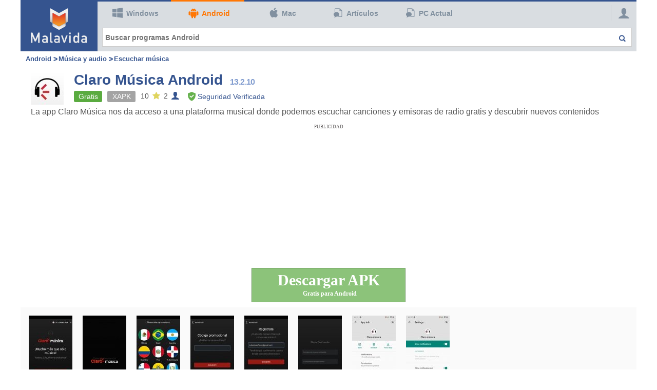

--- FILE ---
content_type: text/html; charset=UTF-8
request_url: https://www.malavida.com/es/soft/claro-musica/android/
body_size: 20436
content:
<!doctype html>
<html lang="es">
	<head>
		<meta http-equiv="X-UA-Compatible" content="IE=edge" />
		<meta charset="UTF-8"/>
		<title>Descargar Claro Música 13.2 APK Gratis para Android</title>
		<meta name="description" content="Descargar Claro Música para Android Última Versión Gratis. La app Claro Música nos da acceso a una plataforma musical donde podemos escuchar canciones y emisoras de radio gratis y descubrir nuevos contenidos. Si no puedes vivir sin música y buscas una alternativa a Spotify, sigue leyendo, porque..."/>
		<meta name="robots" content="index,follow,max-snippet:-1,max-image-preview:large,max-video-preview:-1"/>
		<link rel="dns-prefetch" href="//static.malavida.com"/>
		<link rel="preconnect" href="//static.malavida.com"/>
		<link rel="dns-prefetch" href="//imag.malavida.com"/>
		<link rel="preconnect" href="//imag.malavida.com"/>
		<link rel="dns-prefetch" href="//sdk.privacy-center.org"/>
		<link rel="preconnect" href="//sdk.privacy-center.org"/>
		<link rel="dns-prefetch" href="//www.googletagmanager.com"/>
		<link rel="preconnect" href="//www.googletagmanager.com"/>
		<link rel="dns-prefetch" href="//www.google-analytics.com"/>
		<link rel="preconnect" href="//www.google-analytics.com"/>
		<link rel="dns-prefetch" href="//stats.g.doubleclick.net"/>
		<link rel="preconnect" href="//stats.g.doubleclick.net"/>
		<link rel="dns-prefetch" href="//adservice.google.com"/>
		<link rel="preconnect" href="//adservice.google.com"/>
		<link rel="dns-prefetch" href="//tpc.googlesyndication.com"/>
		<link rel="preconnect" href="//tpc.googlesyndication.com"/>
		<link rel="icon" href="https://static.malavida.com/favicon.ico" type="image/x-icon" sizes="48x48"/>
		<link rel="icon" href="https://static.malavida.com/favicon.svg" type="image/svg+xml" sizes="any"/>
		<link rel="icon" href="https://static.malavida.com/favicon.png" type="image/png" sizes="192x192"/>
		<link rel="canonical" href="https://www.malavida.com/es/soft/claro-musica/android/"/>
		<link rel="alternate" hreflang="es" href="https://www.malavida.com/es/soft/claro-musica/android/" type="text/html"/>
		<link rel="alternate" hreflang="pt" href="https://www.malavida.com/br/soft/claro-musica/android/" type="text/html"/>
		<link rel="alternate" hreflang="x-default" href="https://www.malavida.com/es/soft/claro-musica/android/" type="text/html"/>
		<meta property="og:site_name" content="Malavida"/>
		<meta property="og:locale" content="es_ES"/>
		<meta property="og:title" content="Descargar Claro Música 13.2 APK Gratis para Android"/>
		<meta property="og:url" content="https://www.malavida.com/es/soft/claro-musica/android/"/>
		<meta property="og:description" content="Descargar Claro Música para Android Última Versión Gratis. La app Claro Música nos da acceso a una plataforma musical donde podemos escuchar canciones y emisoras de radio gratis y descubrir nuevos contenidos. Si no puedes vivir sin música y buscas una alternativa a Spotify, sigue leyendo, porque..."/>
		<meta property="og:type" content="website"/>
		<meta property="og:image" content="https://imag.malavida.com/mvimgbig/download-fs/claro-musica-32739-1.jpg"/>
		<meta property="fb:app_id" content="216000625182083"/>
		<meta name="twitter:card" content="summary"/>
		<meta name="twitter:image" content="https://imag.malavida.com/mvimgbig/download-fs/claro-musica-32739-0.jpg"/>
		<meta name="twitter:title" content="Descargar Claro Música 13.2 APK Gratis para Android"/>
		<meta name="twitter:url" content="https://www.malavida.com/es/soft/claro-musica/android/"/>
		<meta name="twitter:description" content="Descargar Claro Música para Android Última Versión Gratis. La app Claro Música nos da acceso a una plataforma musical donde podemos escuchar canciones y emisoras de radio gratis y descubrir nuevos contenidos. Si no puedes vivir sin música y buscas una alternativa a Spotify, sigue leyendo, porque..."/>
		<meta name="twitter:site" content="@malavida_es"/>
		<meta name="p:domain_verify" content="db485d4cf366225818c35495e26375ce"/>
		<meta name="viewport" content="width=device-width, maximum-scale=5.0, initial-scale=1.0"/>
		<style type="text/css">header,main,nav{display:block}input{color:inherit;font:inherit;margin:0}h1{font-size:100%;font-weight:700;margin:0;padding:0}.stars-rating li a{position:absolute;display:block;width:10px;text-indent:-99999px}.stars-rating li a.star-1{z-index:10;left:0}.stars-rating li a.star-2{z-index:9;left:10px}.stars-rating li a.star-3{z-index:8;left:20px}.stars-rating li a.star-4{z-index:7;left:30px}.stars-rating li a.star-5{z-index:6;left:40px}.stars-rating li a.star-6{z-index:5;left:50px}.stars-rating li a.star-7{z-index:4;left:60px}.stars-rating li a.star-8{z-index:3;left:70px}.stars-rating li a.star-9{z-index:2;left:80px}.stars-rating li a.star-10{z-index:1;left:90px}.stars-rating li.current-rating-0{width:0}.stars-rating li.current-rating-3{width:30px}input[type=text]{padding:10px;border:none;box-shadow:0 0 0 1px #ccc}.comment-form .user-comment a{text-decoration:none;color:#35548f}.comment-form .user-comment .stars-rating{margin:0 5px 0 0}h1,h2,h3{font-size:100%;font-weight:700;margin:0;padding:0}#Footer .footer-logo .mvlogo{width:150px;height:50px;background-color:#35548f;top:5px;left:10px;position:relative}.profile article ol,.profile article ul{text-align:left;word-break:break-word;display:flex;flex-direction:column;padding:0 0 10px}.profile article ol li,.profile article ul li{text-align:justify}.profile article .pros-cons{margin:15px 0}.profile article .pros-cons h3{padding:5px 15px;color:#fff;margin-bottom:5px}.profile article .pros-cons ul{margin-bottom:20px!important}.profile article .pros-cons li{margin-bottom:10px!important}.profile article h3{font-size:17px;margin-bottom:3px;color:#35548f}@media (max-width:767px){#div-gpt-ad-header{min-height:122px!important}}@media (min-width:768px)and (max-width:999px){#Footer .footer-logo .mvlogo{display:none}}@media (min-width:320px)and (max-width:999px){.profile .download-zone{width:100%;padding:0 10px}}@media (min-width:320px)and (max-width:599px){.comment-form .user-comment .stars-rating{display:none}.profile h1{font-size:20px!important}.profile .logo{margin:0 10px 10px}.descarga-head>p{padding:0 10px}#Footer .footer-logo .mvlogo{display:none}}@media (min-width:600px)and (max-width:767px){.profile>main{margin-top:0;border:none}.profile .download-zone{margin:0}.profile .download-zone .button{display:inline-block;float:none}.profile .download-zone .button-disabled{display:inline-block;float:none}#Footer .footer-logo .mvlogo{display:none}}html{font-family:sans-serif;-ms-text-size-adjust:100%;-webkit-text-size-adjust:100%}body{margin:0}article,header,main,nav{display:block}a{background-color:transparent}h1{font-size:2em;margin:.67em 0}img{border:0}svg:not(:root){overflow:hidden}input,select{color:inherit;font:inherit;margin:0}select{text-transform:none}input[type=submit]{-webkit-appearance:button}input::-moz-focus-inner{border:0;padding:0}input{line-height:normal}.green-low{background-color:#8cc37a}.blue-low{background-color:#06b2ce}.gray-low{background-color:#d4d4d4}html{box-sizing:border-box;height:100%}*,:after,:before{box-sizing:inherit}body{font:100% Trebuchet MS,Helvetica,Arial,sans-serif;counter-reset:top-list 0;counter-reset:answer 0;color:#555;background-color:#fff;-webkit-text-size-adjust:100%}img{max-width:100%;height:auto}ol,ul{margin:0;padding:0;list-style:none}ol li{position:relative;margin-bottom:10px;padding:0 0 0 40px;counter-increment:top 1}ol li:before{width:25px;content:counter(top,decimal) ".";text-align:right;top:0;left:0;position:absolute}h1,h2{font-size:100%;font-weight:700;margin:0;padding:0}p{margin:0;padding:0}a{text-decoration:none;color:#35548f}.hide{z-index:-1;display:none;max-height:0;opacity:0}[class*=mvicon-]:before{background-position:center center;background-repeat:no-repeat;mask-repeat:no-repeat;mask-position:center;-webkit-mask-repeat:no-repeat;-webkit-mask-position:center;background-size:16px;-webkit-mask-size:16px;webkit-mask-size:16px;width:20px;height:20px}.mvicon-android:before{content:"";-webkit-mask-image:url(https://static.malavida.com/global/imag/ico-android.svg);mask-image:url(https://static.malavida.com/global/imag/ico-android.svg);position:absolute;background:#35548f}.mvicon-close:before{content:"";-webkit-mask-image:url(https://static.malavida.com/global/imag/ico-close.svg);mask-image:url(https://static.malavida.com/global/imag/ico-close.svg);position:absolute;background:#35548f}.mvicon-mac:before{content:"";-webkit-mask-image:url(https://static.malavida.com/global/imag/ico-mac.svg);mask-image:url(https://static.malavida.com/global/imag/ico-mac.svg);position:absolute;background:#35548f}.mvicon-user:before{content:"";-webkit-mask-image:url(https://static.malavida.com/global/imag/ico-user.svg);mask-image:url(https://static.malavida.com/global/imag/ico-user.svg);position:absolute;background:#35548f}.mvicon-windows:before{content:"";-webkit-mask-image:url(https://static.malavida.com/global/imag/ico-windows.svg);mask-image:url(https://static.malavida.com/global/imag/ico-windows.svg);position:absolute;background:#35548f}#Header [class*=mvicon-]::before{background:0 0}#Header ul li.selected a svg path{fill:#ff7705}#Header ul li a svg{position:absolute;top:4px;left:4px;transform:scale(.9)}#Header ul li a svg path{fill:#8190a0}@media (max-width:599px){#Header ul li.selected a svg path{fill:#fff}#Header ul li a svg{top:9px}#Header ul li a svg path{fill:#fff}#Header a#SFS,#Header a#SMN{display:flex;align-items:center}#Header a svg path{fill:#fff}#Header .ico-show-menunav{margin-right:10px}}#Header .submit-container svg{width:15px}#Header .submit-container svg path{fill:#35548f}#Header form.form-search .submit-container{height:40px;z-index:2;position:absolute;width:35px;right:10px;display:flex;align-items:center;justify-content:center}.profile article .ad{font-size:0;line-height:0;text-align:center}@media (min-width:768px){.profile article .ad-float{float:left;margin:0 20px 20px 0;min-height:250px;min-width:300px}#div-gpt-ad-header{min-height:110px!important}}@media (min-width:320px)and (max-width:599px){.profile article .ad{display:block;float:none;margin:0 auto;padding:0;text-align:center}.profile article .ad>div{position:relative;clear:both;padding-top:15px;margin-bottom:20px}.profile article .ad>div:before{top:5px;left:50%;position:absolute;font-size:11px;width:300px;height:12px;content:"Ads";transform:translateX(-50%);text-align:right;color:#aaa}}@media (min-width:600px)and (max-width:767px){.profile article .ad{display:block;float:none;margin:0 auto;padding:0;text-align:center}.profile article .ad>div{position:relative;clear:both;padding-top:15px}.profile article .ad>div:before{top:5px;left:50%;position:absolute;font-size:11px;width:300px;height:12px;content:"Ads";transform:translateX(-50%);text-align:right;color:#aaa}}.license{font-family:verdana,sans-serif;font-size:8px;font-weight:700;line-height:16px;display:block;min-width:80px;padding:0 3px;text-align:center;letter-spacing:0;text-transform:uppercase;color:#fff;border-radius:3px}.license.free{background-color:#5aab40}.stars-rating{position:relative;float:left;overflow:hidden;width:100px;height:20px;margin:0;padding:0;list-style:none;background:url(https://static.malavida.com/global/css/img/star2.svg)}.stars-rating li{float:left;width:10px;height:20px;margin:0;padding:0;list-style:none!important}.stars-rating li[class*=rating-]{z-index:1;display:block;height:20px;padding:0!important;margin-left:0!important;text-indent:-999999px;background:url(https://static.malavida.com/global/css/img/star.svg) 0 -20px;top:0;left:0;position:absolute}.stars-rating li.current-rating-8{width:80px}.star-rating-mobile{font-size:16px;font-weight:700;display:none;width:60px;height:30px;padding:5px 30px 5px 5px;text-align:right;color:#ff7705;border:none;background:url(https://static.malavida.com/global/css/img/star.svg) right 5px center no-repeat #f4f4f4;box-shadow:none;-webkit-appearance:none}@media (min-width:320px)and (max-width:599px){.star-rating-mobile{display:block;margin:5px auto}}div[id*=div-gpt]{font-size:0}@media (max-width:767px){#div-gpt-ad-header{min-height:122px!important}#div-gpt-ad-download-inf{min-height:250px!important}}.publisubtitle{clear:both;margin:0 auto;text-align:center;font-size:0}.breadcrumb{font:bold 13px/20px arial,sans-serif;width:1200px;padding:0 10px;color:#35548f;top:-25px;left:0;position:absolute}.breadcrumb ol li{font-weight:700;line-height:14px;display:inline;padding:0}.breadcrumb ol li:first-child::before{display:none}.breadcrumb ol li::before{font-size:14px;font-weight:700;position:relative;top:1px;left:0;margin-right:2px;content:">";color:#35548f}.profile .breadcrumb{margin-bottom:20px}@media (min-width:320px)and (max-width:1199px){.breadcrumb{width:100vw}}@media (min-width:320px)and (max-width:599px){.breadcrumb{position:relative;padding-bottom:5px;top:0}.breadcrumb ol li{line-height:28px}.profile .breadcrumb{top:0;margin-bottom:10px;border-bottom:3px solid #35548f}}@media (min-width:600px)and (max-width:767px){.breadcrumb{line-height:16px;position:relative;padding-bottom:5px;top:0}.profile .breadcrumb{border-bottom:3px solid #35548f}}.button{font-family:trebuchet ms;font-size:14px;font-weight:700;position:relative;padding:5px 10px;text-align:center;color:#fff;border:none;border-radius:1px;box-shadow:0 0 0 1px rgba(0,0,0,.25) inset}.button::before{text-align:center}.button.green-low:before{color:rgba(0,0,0,.25)}.button.blue-low:before{color:rgba(0,0,0,.25)}.button.gray-low:before{color:rgba(0,0,0,.25)}.button-disabled{font-family:trebuchet ms;font-size:14px;font-weight:700;position:relative;padding:5px 10px;text-align:center;color:#807777;border:none;border-radius:1px;box-shadow:0 0 0 1px rgba(0,0,0,.25) inset}.button-disabled::before{text-align:center}.button-disabled.gray-low:before{color:rgba(0,0,0,.25)}.alternate-so{font-size:16px;font-weight:700;display:table;width:100%;max-width:300px;margin:10px auto 0;padding:10px;text-align:center;color:#65b14d;border-radius:2px;box-shadow:0 0 0 2px inset}.alternate-so:before{margin-left:-25px!important;background-color:#65b14d!important}input[type=submit]{font:bold 14px/20px trebuchet ms}input[type=text],select{padding:10px;border:none;box-shadow:0 0 0 1px #ccc}input{border-radius:0;-webkit-appearance:none}.sidebox .commentbox .tooltip{display:none}.commentbox .tooltip{font-size:12px;font-weight:700;line-height:20px;z-index:-1;display:block;float:left;width:80px;height:40px;margin:0;padding:20px 0 0;text-align:center;opacity:0;background:#f9edbe;top:0;left:40px;position:absolute}.commentbox .tooltip span:first-child{line-height:25px;width:100%;letter-spacing:-1px;color:#888;top:0;left:0;position:absolute}.commentbox .tooltip .kp{font-size:14px;font-weight:700;font-style:italic;color:#008c00}.commentbox .tooltip .kn{font-size:14px;font-weight:700;font-style:italic;color:#b51f00}@media (min-width:320px)and (max-width:599px){.commentbox .tooltip{display:none}.comment-form .user-comment .star-rating-mobile{float:left;margin:0}}.media-gallery{position:relative;width:100%;height:212px;margin-bottom:10px;padding:0 20px;display:flex;flex-wrap:nowrap;flex-basis:auto;overflow-x:auto;overflow-y:hidden;width:100%;padding:16px;background-color:#fafafa;-webkit-overflow-scrolling:touch;scroll-behavior:smooth}.media-gallery::-webkit-scrollbar{height:5px;background-color:#d9dde1}.media-gallery::-webkit-scrollbar-thumb{background-color:#81909f}.media-gallery a{margin-right:20px;flex:0 0 auto}.media-gallery ::-ms-backdrop,.media-gallery a{display:table;flex:1 1 0%}.media-gallery a img{display:block;width:auto;height:180px}@media (min-width:320px)and (max-width:999px){.media-gallery{width:100vw;overflow-x:auto}.media-gallery::-webkit-scrollbar{height:5px}.media-gallery::-webkit-scrollbar-thumb{background-color:#35548f}.media-gallery a{opacity:1}}@media (min-width:320px)and (max-width:599px){.media-gallery{margin:20px 0;padding:0 10px}}.topics{height:35px;z-index:6;background:#f1f4f7;padding:0 15px;width:100%;position:relative;top:-10px;float:left}@media (max-width:599px){.topics{top:53px;position:absolute}}.topics--container{text-align:left;position:relative;display:block;max-height:35px;height:100%}.topics--content{display:flex;overflow-x:auto;position:relative;padding:0;overflow:hidden;vertical-align:middle;height:100%}.topics--content ul{list-style:none;padding:0;display:-ms-flexbox;display:flex;overflow-x:auto;flex-wrap:nowrap;margin:0;align-items:center}.topics--content ul li{list-style:none;margin:0;padding:0;position:relative;white-space:nowrap;height:100%}.topics--content ul li:nth-child(1){min-width:10px}.topics--content ul li:nth-child(2) a:before{display:none}.topics--content ul li span{position:relative;overflow:hidden}.topics--content ul li span img{min-width:10px;padding-top:9px;width:10px}.topics--content ul li a{position:relative;font-size:12px;line-height:12px;font-weight:400;color:#60759c;padding:10px;display:block;top:2px}.topics--content ul li a:before{content:"";top:13px;left:-2px;background:#60759c;width:5px;height:5px;position:absolute;opacity:.4;border-radius:100%}.topics--content ul::-webkit-scrollbar{display:none}#Web{position:relative;z-index:auto;display:block;width:100%;max-width:1200px;margin:0 auto;background-color:#fff;text-align:left}#MainContent{display:inline-block;position:relative;z-index:5;width:100%;margin-top:20px}main{float:left;width:calc(100% - 380px)}.profile>main{position:relative;padding-top:10px;border-top:3px solid #35548f}@media (min-width:320px)and (max-width:999px){#Web{max-width:100vw}main{width:100%}}@media (min-width:320px)and (max-width:599px){#Web{padding:60px 0 0}#Web.has--topics{padding:95px 0 0}#MainContent{margin:0}#MainContent.profile{margin:0}.profile>main{padding:0;border:none}}@media (min-width:1000px)and (max-width:1199px){main{width:calc(100% - 360px)}}#Header{position:relative;float:left;width:100%;height:100px;margin-bottom:10px;background:#d9dde1;box-shadow:0 3px 0 #35548f inset}#Header .logomv{z-index:10;width:150px;height:100px;opacity:1;background:url(https://static.malavida.com/global/css/img/malavida_top.svg) center center no-repeat #35548f;-moz-background-size:100% 100%;background-size:100% 100%;top:0;left:0;position:absolute;-ms-background-size:100% 100%}#Header .logomv img{display:none}#Header .show-menunav{display:none;width:40px;height:30px;top:10px;right:50px;position:absolute}#Header .menunav{float:left;width:calc(100% - 50px);height:50px;padding-left:150px}#Header ul{position:relative;z-index:1;top:0;left:0;float:left;width:100%;height:45px}#Header ul li{position:relative;float:left;width:14.28%;height:45px;margin:0;list-style:none;text-align:center}#Header ul li a{font-size:14px;font-weight:700;line-height:32px;position:relative;display:inline-block;height:32px;margin:10px 0 0;padding:0 0 0 32px;text-decoration:none;color:#81909f}#Header ul li a::before{font-size:21px;line-height:32px;position:absolute;left:0;width:32px;height:32px;text-indent:0}#Header ul li.selected{box-shadow:0 3px 0 #ff7705 inset}#Header ul li.selected a{text-decoration:none;color:#ff7705}#Header .show-form-search{position:absolute;top:12px;right:13px;display:none;width:32px;height:32px}#Header .form-search{position:absolute;z-index:1;bottom:10px;display:block;width:100%;height:35px;padding:0 10px 0 160px}#Header .form-search .form_txt{font:bold 14px/20px Trebuchet MS,Tahoma,Helvetica;float:left;width:100%;height:35px;margin:0;padding:0 40px 0 5px;color:#35548f;border:none}#Header .form-search .submit{z-index:2;display:block;width:35px;height:35px;padding:0;text-indent:-99999px;border:none;background:0 0;box-shadow:none;top:0;right:10px;position:absolute}#Header .login-user{font-weight:700;line-height:30px;display:block;width:40px;height:30px;text-align:center;text-align:right;color:#81909f;box-shadow:1px 0 0 rgba(0,0,0,.1) inset;top:10px;right:10px;position:absolute}#Header .login-user:before{font-size:21px;line-height:32px;display:block;width:50px;height:32px;text-align:center;top:0;left:0;position:absolute}.is-logged #Header .login-user:before{display:none}#Header .user-panel{z-index:7;width:150px;height:100px;background:#81909f;box-shadow:0 2px 1px 0 rgba(0,0,0,.1);top:54px;right:0;position:absolute}#Header .user-panel:before{display:block;width:0;height:0;content:"";border-right:10px solid transparent;border-bottom:8px solid #81909f;border-left:10px solid transparent;top:-8px;right:16px;position:absolute}#Header .user-panel .log-off{font-weight:700;line-height:25px;width:130px;height:35px;padding:5px 5px 5px 35px;text-align:center;opacity:.5;color:#fff;background:#81909f;right:10px;bottom:10px;position:absolute}#Header .user-panel .log-off::before{line-height:35px;display:block;width:35px;height:35px;text-align:center;background:#fff;top:0;left:0;position:absolute}#Header .user-panel .log-off::after{content:"";line-height:35px;display:block;width:35px;height:35px;text-align:center;background:rgba(255,255,255,.1);top:0;left:0;position:absolute}#Header .user-panel .user-nick{font-size:14px;font-weight:700;line-height:25px;overflow:hidden;width:130px;height:35px;padding:5px 5px 5px 40px;text-align:center;white-space:pre;text-overflow:ellipsis;color:#eee;top:10px;right:10px;position:absolute}#Header .user-panel .user-nick:before{font-size:24px;line-height:35px;display:block;width:35px;height:35px;text-align:center;top:0;left:0;position:absolute}@media (min-width:320px)and (max-width:599px){#Header{position:fixed;z-index:20;top:0;display:block;overflow:visible;width:100%;height:50px;margin:0;background:#35548f;box-shadow:0 3px 0 0 #ff7705}#Header .logomv{float:left;width:150px;height:50px;background:0 0}#Header .logomv img{display:block}#Header .show-menunav{top:0;right:100px;position:absolute;display:block;width:70px;height:50px;max-height:inherit;padding:10px;opacity:.5}#Header .show-menunav.hide{opacity:1}#Header .show-menunav.hide .ico-show-menunav{-ms-transform:rotate(180deg);transform:rotate(180deg);-ms-transform-origin:center center 0;transform-origin:center center 0}#Header .show-menunav.hide+.menunav{display:none}#Header .menunav{position:absolute;z-index:10;top:53px;left:0;display:block;overflow:hidden;width:100%;min-height:160px;max-height:160px;padding:0}#Header .menunav ul{position:static;top:inherit;float:left;height:auto;background:#35548f}#Header .menunav ul li{width:50%;height:auto;margin:0;border:none;box-shadow:1px 1px 0 0 rgba(255,255,255,.25)}#Header .menunav ul li:first-child{border:none}#Header .menunav ul li a{font-size:16px;line-height:24px;display:block;float:left;width:100%;height:40px;margin:0;padding:10px 10px 10px 40px;text-align:left;text-indent:0;color:#fff!important;text-shadow:none}#Header .menunav ul li a::before{top:5px;left:5px}#Header .menunav ul li.selected{top:0;background:0 0}#Header .menunav ul li.selected::after,#Header .menunav ul li.selected::before{display:none}#Header .show-form-search{display:block;width:50px;height:50px;max-height:inherit;padding:10px;opacity:.5;top:0;right:50px;position:absolute}#Header .show-form-search::before{font-size:24px;line-height:50px;width:50px;height:50px;text-align:center;color:#eee;top:0;left:0;position:absolute}#Header .show-form-search.hide{opacity:1}#Header .show-form-search.hide+.form-search{display:none}#Header .form-search{z-index:10;width:100%;height:60px;padding:10px;background:#35548f;top:53px;left:0;position:absolute}#Header .form-search .form_txt{display:block;width:100%;height:40px;padding:0 40px 0 5px}#Header .form-search .submit{top:10px;right:10px;display:block;width:40px;height:40px}#Header .login-user{display:block;width:50px;height:50px;max-height:inherit;padding:10px;color:#fff;box-shadow:none;top:0;right:0;position:absolute}#Header .login-user::before{font-size:24px;line-height:50px;width:50px;height:50px;text-align:center;color:#eee;top:0;left:0;position:absolute}#Header .user-panel{top:53px;width:100%;height:55px;padding:0;background:#d9dde1;box-shadow:0 5px 0 0 rgba(0,0,0,.1)}#Header .user-panel:before{display:none}#Header .user-panel .user-nick{top:10px;right:inherit;left:5px;width:70%;text-align:left;color:#81909f;background:0 0}#Header .user-panel .log-off{bottom:15px;max-width:30px;height:30px;padding:5px 0 5px 30px;text-indent:-99999px}#Header .user-panel .log-off:before{line-height:30px;width:30px;height:30px;text-indent:0}}@media (min-width:600px)and (max-width:767px){#Web{width:100%;min-width:600px}#MainContent.profile{margin:0}.profile>main{margin-top:0;padding-top:0;border:none}#Header{display:table;width:100%}#Header .menunav ul li a{text-indent:-99999px}#Header .menunav ul li.selected:after,#Header .menunav ul li.selected:before{display:none}#Header .form-search{margin:0;padding:0 10px 0 160px}#Header .show-form-search{display:none}}@media (min-width:768px)and (max-width:999px){#Header{display:table;width:100%}#Header .logomv{position:absolute;z-index:10;display:block;float:none;width:150px;height:100px;background:url(https://static.malavida.com/global/css/img/malavida_top.svg) center center no-repeat #35548f;-moz-background-size:100% 100%;background-size:100% 100%;-ms-background-size:100% 100%}#Header .menunav ul li a{text-indent:-999999px}#Header .menunav ul li.selected:after,#Header .menunav ul li.selected:before{display:none}#Header .form-search{padding:0 10px 0 160px}#Header .show-form-search{display:none}}.flex-column{display:flex;flex-direction:column}.descarga-head-info{display:flex;justify-content:flex-start;align-items:center;font-size:14px;margin:5px 10px}.descarga-head-info .desktop>span,.descarga-head-info>span{margin-right:10px}.descarga-head-info .formats,.descarga-head-info .licenses{min-width:55px;text-align:center;border-radius:3px}.descarga-head-info .licenses{text-transform:capitalize;color:#fff;padding:3px;white-space:nowrap;font-family:inherit!important;font-size:unset!important;font-weight:unset!important}.descarga-head-info .formats{background-color:#a4a4a4;color:#fff;padding:3px}.descarga-head-info .average span{margin-right:0}.descarga-head-info .mvicon-star-after:after{content:"";mask-image:url(https://static.malavida.com/global/css/img/star.svg);-webkit-mask-image:url(https://static.malavida.com/global/css/img/star.svg);position:absolute;background:#dfd45d}.descarga-head-info .text-votes{margin-left:15px}.descarga-head-info .verified-safety{margin-left:25px}.descarga-head-info .verified-safety>*{vertical-align:middle}.descarga-head-info .mvicon-user-after:after{content:"";-webkit-mask-image:url(https://static.malavida.com/global/imag/ico-user.svg);mask-image:url(https://static.malavida.com/global/imag/ico-user.svg);position:absolute;background:#35548f}.descarga-head-info [class*=mvicon-]:after{background-position:center center;background-repeat:no-repeat;mask-repeat:no-repeat;mask-position:center;-webkit-mask-repeat:no-repeat;-webkit-mask-position:center;background-size:16px;-webkit-mask-size:16px;webkit-mask-size:16px;width:15px;height:15px;margin-left:3px}@media (max-width:599px){.descarga-head-info{flex-wrap:wrap;row-gap:5px}.descarga-head-info .verified-safety{margin-left:0;width:100%}}.descarga-head-info.mobile{display:none;align-items:center;justify-content:center;font-size:14px;font-weight:700;margin-bottom:10px;column-gap:16px;color:#35548f}.descarga-head-info.mobile .mvicon-star-after:after{background:#ff7705}.descarga-head>p{padding:0 20px;margin-bottom:15px}.profile.profile-app main{border-top:none}.profile.profile-app .breadcrumb{border-bottom:none;margin-bottom:10px}.profile.profile-app main{width:100%;float:inherit}.profile.profile-app .ad-title{font-family:Roboto slab,serif;font-size:9px;font-weight:400;text-transform:uppercase;text-align:center;color:#5f5b5b}.profile.profile-app .download-zone{margin-top:20px}@media (min-width:1024px),(max-width:767px){.profile.profile-app #div-gpt-ad-header{min-height:250px!important;overflow:hidden}}@media (max-width:599px){.descarga-head-info.mobile{display:flex}.descarga-head-info .desktop{display:none}.profile.profile-app .breadcrumb{margin-bottom:0}.profile.profile-app .breadcrumb ol li{line-height:14px}.profile.profile-app .descarga-head-info{flex-wrap:nowrap;overflow:visible}.profile.profile-app .descarga-head-info .verified-safety{width:auto;margin-left:13px}.profile.profile-app .descarga-head-info .verified-safety span{display:none}}.profile h1{font-size:28px;font-weight:700;display:inline;padding-right:10px;color:#35548f}.profile .version{letter-spacing:-.6px;font-size:16px;font-weight:700;margin:0;color:#819ccf}.profile .logo{float:left;margin:0 20px 5px}.profile article{position:relative;max-height:999999px;padding:10px 0 0}.profile article{font-size:16px;text-align:justify;color:#444}.profile article h2{margin-top:15px}.profile article .autoria-principal{display:flex;flex-wrap:wrap;margin:10px 0;font-size:14px;line-height:50px;color:#adadad;border-top:1px solid #eee;border-bottom:1px solid #eee}.profile article .autoria-principal .rating{display:flex;align-items:center}.profile article .autoria-principal div{margin-right:15px;align-items:center;display:flex;height:30px}.profile article .autoria-principal div a{padding:0;color:#35548f}.profile article .autoria-principal div .stars-rating{margin:0 0 3px 6px!important}.profile article a{text-decoration:underline}.profile article ul{text-align:left;word-break:break-word;display:flex;flex-direction:column;padding:0 0 10px}.profile article ul li{text-align:justify}.profile article ul{padding:0 0 10px 33px;list-style:square}.profile article ul li{position:relative;margin-bottom:10px;padding:0 0 0 7px}.profile article .text{padding:0 20px}.profile article{line-height:20px;padding:0;text-align:justify}.profile article p{margin-bottom:10px;text-align:justify;word-break:break-word}.profile article h2{font-size:19px;margin-bottom:3px;font-weight:700;text-align:left;color:#35548f}.profile .download-zone{margin-bottom:10px;text-align:center}.profile .download-zone .button{font-size:30px;line-height:40px;display:inline-block;width:100%;max-width:300px;height:67px;padding-top:0!important}.profile .download-zone .button div{display:flex;flex-direction:column}.profile .download-zone .button div .btn-title{height:26px;margin-top:4px;white-space:nowrap;width:fit-content;min-width:100%}.profile .download-zone .button div .btn-subtitle{margin-left:5px;font-size:12px}.profile .download-zone .button-disabled{font-size:30px;line-height:40px;display:inline-block;width:100%;max-width:300px;height:60px}.profile .download-zone .button-disabled::before{top:0;left:0;position:absolute;font-size:32px;line-height:60px;width:60px;height:60px;background:rgba(0,0,0,.25)}@media (min-width:320px)and (max-width:999px){.profile article{padding:0}.profile .download-zone{width:100%;padding:0 10px}}@media (min-width:320px)and (max-width:599px){.profile h1{font-size:20px!important}.profile .logo{margin:0 10px 10px}.profile article{padding:0}.profile article .text{padding:0 10px}.descarga-head>p{padding:0 10px}}@media (min-width:600px)and (max-width:767px){.profile>main{margin-top:0;border:none}.profile .download-zone{margin:0}.profile .download-zone .button{display:inline-block;float:none}.profile .download-zone .button-disabled{display:inline-block;float:none}.profile article{padding:0}}@media (max-width:360px){.de span.licenses,.it span.licenses,.ru span.licenses{font-size:10px!important}}</style>
		<noscript><link rel="stylesheet" type="text/css" href="https://static.malavida.com/global/css_V144/profile-app.css"></noscript>
		<script>var dataLayer = (typeof dataLayer !== 'undefined') ? dataLayer : [];dataLayer.push({'pageType': 'Ficha','platform': 'android','softwareCategory': '(A) Música y audio - Escuchar música','softwareLicenceType': 'free','softwareName': 'Claro Música','softwareRating': '10','pubType': 'Normal'});</script>
		<!-- Google Tag Manager -->
		<script>(function(w,d,s,l,i){w[l]=w[l]||[];w[l].push({'gtm.start':
			new Date().getTime(),event:'gtm.js'});var f=d.getElementsByTagName(s)[0],
			j=d.createElement(s),dl=l!='dataLayer'?'&l='+l:'';j.async=true;j.src=
			'https://www.googletagmanager.com/gtm.js?_=v2&id='+i+dl;f.parentNode.insertBefore(j,f);
			})(window,document,'script','dataLayer','GTM-MQ79NG');
		</script>
		<!-- End Google Tag Manager -->
		<script type="text/javascript">window.gdprAppliesGlobally=false;</script><script id="spcloader" type="text/javascript" async charset="utf-8" src="https://sdk.privacy-center.org/63587a00-7436-4b96-9716-32fba5775251/loader.js?target=www.malavida.com"></script><script type="text/javascript">(function(){function r(e){if(!window.frames[e]){if(document.body&&document.body.firstChild){var t=document.body;var n=document.createElement("iframe");n.style.display="none";n.name=e;n.title=e;t.insertBefore(n,t.firstChild)}else{setTimeout(function(){r(e)},5)}}}function e(n,a,o,s,c){function e(e,t,n,r){if(typeof n!=="function"){return}if(!window[a]){window[a]=[]}var i=false;if(c){i=c(e,r,n)}if(!i){window[a].push({command:e,version:t,callback:n,parameter:r})}}e.stub=true;e.stubVersion=2;function t(r){if(!window[n]||window[n].stub!==true){return}if(!r.data){return}var i=typeof r.data==="string";var e;try{e=i?JSON.parse(r.data):r.data}catch(t){return}if(e[o]){var a=e[o];window[n](a.command,a.version,function(e,t){var n={};n[s]={returnValue:e,success:t,callId:a.callId};if(r.source){r.source.postMessage(i?JSON.stringify(n):n,"*")}},a.parameter)}}if(typeof window[n]!=="function"){window[n]=e;if(window.addEventListener){window.addEventListener("message",t,false)}else{window.attachEvent("onmessage",t)}}}e("__tcfapi","__tcfapiBuffer","__tcfapiCall","__tcfapiReturn");r("__tcfapiLocator");})();</script>
		<!-- DFP Async -->
		<script async src="https://securepubads.g.doubleclick.net/tag/js/gpt.js"></script><script>
		var NSMv = NSMv || {};
		NSMv.cmd = NSMv.cmd || [];
		var slotDefinitions = [];
		var slotDefinitionsNoPrebid = [];
		var googletag = googletag || {};
		googletag.cmd = googletag.cmd || [];
		googletag.cmd.push(function () {
		var lUW = 0;var b = document.body;
		if(b && b.offsetWidth) lUW = b.offsetWidth;
		else if(window.innerWidth) lUW = window.innerWidth;
		switch(true){
		  case (lUW<480 && !!lUW):
		    slotDefinitions.push({adUnit: 'MV_ES_GEN_CAB_320', divId: 'div-gpt-ad-header', sizes: [[300,250]], lazy: 2});
		    slotDefinitions.push({adUnit: 'MV_ES_Sticky', divId: 'div-gpt-ad-sticky', sizes: [[320,100],[320,50]], lazy: 3});
		    slotDefinitions.push({adUnit: 'MV_ES_Review_FIN_300', divId: 'div-gpt-ad-sidebar', sizes: [[300,250],[300,600]], lazy: 1});
		    slotDefinitions.push({adUnit: 'MV_ES_REVIEW_INI_300', divId: 'div-gpt-ad-download-inf', sizes: [[300,250],[300,600]], lazy: 1});
		    slotDefinitions.push({adUnit: 'MV_ES_PIE_300', divId: 'div-gpt-ad-before-footer', sizes: [[300,250]], lazy: 1});
		    break;
		  case (lUW<600 && !!lUW):
		    slotDefinitions.push({adUnit: 'MV_ES_GEN_CAB_320', divId: 'div-gpt-ad-header', sizes: [[300,250]], lazy: 2});
		    slotDefinitions.push({adUnit: 'MV_ES_Sticky', divId: 'div-gpt-ad-sticky', sizes: [[320,100],[320,50]], lazy: 3});
		    slotDefinitions.push({adUnit: 'MV_ES_Review_FIN_300', divId: 'div-gpt-ad-sidebar', sizes: [[300,250],[300,600]], lazy: 1});
		    slotDefinitions.push({adUnit: 'MV_ES_REVIEW_INI_300', divId: 'div-gpt-ad-download-inf', sizes: [[300,250],[300,600]], lazy: 1});
		    slotDefinitions.push({adUnit: 'MV_ES_PIE_300', divId: 'div-gpt-ad-before-footer', sizes: [[300,250]], lazy: 1});
		    break;
		  case (lUW<768 && !!lUW):
		    slotDefinitions.push({adUnit: 'MV_ES_GEN_CAB_320', divId: 'div-gpt-ad-header', sizes: [[300,250]], lazy: 2});
		    slotDefinitions.push({adUnit: 'MV_ES_Sticky', divId: 'div-gpt-ad-sticky', sizes: [[320,100],[320,50]], lazy: 3});
		    slotDefinitions.push({adUnit: 'MV_ES_Review_FIN_300', divId: 'div-gpt-ad-sidebar', sizes: [[300,250],[300,600]], lazy: 1});
		    slotDefinitions.push({adUnit: 'MV_ES_REVIEW_INI_300', divId: 'div-gpt-ad-download-inf', sizes: [[300,250],[300,600]], lazy: 1});
		    slotDefinitions.push({adUnit: 'MV_ES_PIE_300', divId: 'div-gpt-ad-before-footer', sizes: [[300,250]], lazy: 1});
		    break;
		  case (lUW<1024 && !!lUW):
		    slotDefinitions.push({adUnit: 'MV_ES_GEN_CAB_728', divId: 'div-gpt-ad-header', sizes: [[728,90]], lazy: 2});
		    slotDefinitions.push({adUnit: 'MV_ES_Sticky', divId: 'div-gpt-ad-sticky', sizes: [[728,90]], lazy: 3});
		    slotDefinitions.push({adUnit: 'MV_ES_Review_FIN_300', divId: 'div-gpt-ad-sidebar', sizes: [[300,250],[300,600]], lazy: 1});
		    slotDefinitions.push({adUnit: 'MV_ES_Soft_Ficha_LAT_300', divId: 'div-gpt-ad-download-inf', sizes: [[300,250],[300,600]], lazy: 2});
		    slotDefinitions.push({adUnit: 'MV_ES_PIE_728', divId: 'div-gpt-ad-before-footer', sizes: [[728,90]], lazy: 1});
		    break;
		  default:
		    slotDefinitions.push({adUnit: 'MV_ES_GEN_CAB_970_250', divId: 'div-gpt-ad-header', sizes: [[970,250],[970,90],[728,90]], lazy: 2});
		    slotDefinitions.push({adUnit: 'MV_ES_Sticky', divId: 'div-gpt-ad-sticky', sizes: [[728,90],[970,90]], lazy: 3});
		    slotDefinitions.push({adUnit: 'MV_ES_Review_FIN_300', divId: 'div-gpt-ad-sidebar', sizes: [[300,250],[300,600]], lazy: 1});
		    slotDefinitions.push({adUnit: 'MV_ES_Soft_Ficha_LAT_300', divId: 'div-gpt-ad-download-inf', sizes: [[300,250],[300,600]], lazy: 2});
		    slotDefinitions.push({adUnit: 'MV_ES_PIE_970', divId: 'div-gpt-ad-before-footer', sizes: [[970,90],[728,90]], lazy: 1});
		    break;
		}
		googletag.pubads().setTargeting("TypeU", "SF");
		googletag.pubads().setTargeting("Software", "claro-musica");
		googletag.pubads().setTargeting("OS", "a");
		googletag.pubads().setTargeting("bl", "0");
		googletag.pubads().setTargeting("mv_lang", "es");
		googletag.pubads().setTargeting("NoCookEU", "0");
		});
		
		const rootMarginConfig = { rootMargin: "80% 0% 80% 0%" };
		
		function defineAdSlot(adUnit, sizes, divId) {
		    try {
		        return googletag
		            .defineSlot('/4096369/' + adUnit, sizes, divId)
		            .addService(googletag.pubads());
		    } catch (error) {
		        console.error('Error al definir el espacio publicitario:', divId, error);
		        return null;
		    }
		}
		
		function filterSlots(slots, lazy) {
		    return slots
		        .filter((slot) => slot.lazy === lazy)
		        .reduce((acc, slot) => {
		            acc[slot.divId] = defineAdSlot(slot.adUnit, slot.sizes, slot.divId);
		            return acc;
		        }, {});
		}
		
		function objectToArray(obj) {
		    if (typeof Object.values(obj)[0] === "object") {
		        return Object.values(obj);
		    } else {
		        return [obj];
		    }
		}
		
		function getSlotPath(slots) {
		    return slots.map((slot) => slot.getAdUnitPath());
		}
		
		function sendAdRequest(slotsMap) {
		    try {
		        const slotsArray = objectToArray(slotsMap);
		
		            googletag.pubads().refresh(slotsArray);
		    } catch (error) {
		        console.error("Error al enviar la solicitud de anuncios:", error);
		    }
		}
		
		function sendAdRequestNoPrebid(slotsMap) {
		    try {
		        const slotsArray = objectToArray(slotsMap);
		
		            googletag.pubads().refresh(slotsArray);
		    } catch (error) {
		        console.error("Error al enviar la solicitud de anuncios:", error);
		    }
		}
		
		function addLazyListeners(btfSlotsMap, noPrebid) {
		    const observer = new IntersectionObserver((entries) => {
		        entries.forEach((entry) => {
		            if (entry.isIntersecting) {
		                const slot = entry.target;
		                const ad = btfSlotsMap[slot.id];
		                if (ad) {
		                    if (noPrebid) {
		                        sendAdRequestNoPrebid(btfSlotsMap[slot.id]);
		                    } else {
		                        sendAdRequest(btfSlotsMap[slot.id]);
		                    }
		                }
		                observer.unobserve(slot);
		                slot.classList.remove("lazy");
		            }
		        });
		    }, rootMarginConfig);
		
		    const lazyAds = document.querySelectorAll(".lazy");
		    lazyAds.forEach((ad) => {
		        observer.observe(ad);
		    });
		}
		
		function initAdserver() {
		    try {
		        googletag.pubads().enableSingleRequest();
		        googletag.pubads().disableInitialLoad();
		        googletag.enableServices();
		        const noLazyAds = filterSlots(slotDefinitions, 2);
		        const lazyAds = filterSlots(slotDefinitions, 1);
		        const scrollAds = filterSlots(slotDefinitions, 3);
		
		            sendAdRequest(noLazyAds);
		            addLazyListeners(lazyAds);
		            window.addEventListener("scroll", function () {
		                sendAdRequest(scrollAds);
		            }, { once: true });
		
		        const noPrebidnoLazyAds = filterSlots(slotDefinitionsNoPrebid, 2);
		        const noPrebidlazyAds = filterSlots(slotDefinitionsNoPrebid, 1);
		        const noPrebidScrollAds = filterSlots(slotDefinitionsNoPrebid, 3);
		
		        if (Object.keys(noPrebidnoLazyAds).length) {
		            sendAdRequestNoPrebid(noPrebidnoLazyAds);
		        }
		        if (Object.keys(noPrebidlazyAds).length) {
		            addLazyListeners(noPrebidlazyAds, true);
		        }
		        if (Object.keys(noPrebidScrollAds).length) {
		            window.addEventListener("scroll", function () {
		                sendAdRequestNoPrebid(noPrebidScrollAds);
		            }, { once: true });
		
		        }
		    } catch (error) {
		        console.error("Error al inicializar Google Ad Manager:", error);
		    }
		}
		
		window.addEventListener("scroll", function () {
		    (adsbygoogle = window.adsbygoogle || []).pauseAdRequests = 0;
		}, { once: true });
		
		window.didomiEventListeners = window.didomiEventListeners || [];
		window.didomiOnReady = window.didomiOnReady || [];
		window.didomiEventListeners.push({
		    event: "integrations.consentpassedtodfp",
		    listener: function (data) {
		        if (data.consentStatus === true) {
		            dataLayer.push({ 'mv_consent_cs': 1, 'event': 'mv_event_cs' });
		            window.didomiOnReady.push(function (Didomi) {
		                googletag.cmd.push(() => {
		                        initAdserver();
		                });
		            });
		        } else if (data.consentStatus === false) {
		            dataLayer.push({ 'mv_consent_cs': 0, 'event': 'mv_event_cs' });
		        }
		    }
		});
		
		NSMv.onAdsConsent = function () {
		    if (document.readyState == 'loading') {
		        window.addEventListener("DOMContentLoaded", function () {
		            NSMv.cmd.forEach(function (cb) { cb(); });
		        });
		    }
		    else {
		        NSMv.cmd.forEach(function (cb) { cb(); });
		    }
		};
		</script>
		<script type="text/javascript">NSMv.onAdsConsent();</script>
	</head>
	<body>
		<!-- Google Tag Manager (noscript) -->
		<noscript><iframe src="https://www.googletagmanager.com/ns.html?id=GTM-MQ79NG"
		height="0" width="0" style="display:none;visibility:hidden"></iframe></noscript>
		<!-- End Google Tag Manager (noscript) -->                    
  <div id="Web" class="es">  
    <!-- HEADER -->
<header id="Header">
    <a rel="home" href="https://www.malavida.com/es/android/" class="logomv" id="HomeLink" aria-label="Malavida">
        <img src="https://static.malavida.com/global/imag/malavida_logo_mobile.svg"  title="Malavida" alt="Malavida" width="150" height="50"/>    </a>
    <a id="SMN" href="javascript:hide2('SMN',['SML','SFS','UserPanel'])" class="show-menunav mvicon-android hide" aria-label="Change SO">
    <?xml version="1.0" encoding="UTF-8"?>
<svg class="ico-show-menunav" width="13px" height="9px" viewBox="0 0 13 9" version="1.1" xmlns="http://www.w3.org/2000/svg" xmlns:xlink="http://www.w3.org/1999/xlink">
    <title>ico-show-menunav</title>
    <g id="Page-1" stroke="none" stroke-width="1" fill="none" fill-rule="evenodd">
        <path d="M9.86065986,1.31801948 C10.4464463,0.732233047 11.3961938,0.732233047 11.9819802,1.31801948 C12.531155,1.86719427 12.5654784,2.73625668 12.0849505,3.32541742 L11.9819802,3.43933983 L7.73933952,7.68198052 C7.43927758,7.98204245 7.04371681,8.12840133 6.65049343,8.12105716 C6.256822,8.12860072 5.86092657,7.98224691 5.56066017,7.68198052 L1.31801948,3.43933983 C0.732233047,2.85355339 0.732233047,1.90380592 1.31801948,1.31801948 C1.90380592,0.732233047 2.85355339,0.732233047 3.43933983,1.31801948 L6.64967966,4.52767966 L9.86065986,1.31801948 Z" id="ico-show-menunav" fill="#FFFFFF" transform="translate(6.650000, 4.500007) rotate(-180.000000) translate(-6.650000, -4.500007) "></path>
    </g>
</svg>    <?xml version="1.0" encoding="UTF-8"?>
<svg width="24px" height="23px" viewBox="0 0 24 23" version="1.1" xmlns="http://www.w3.org/2000/svg" xmlns:xlink="http://www.w3.org/1999/xlink">
    <title>android</title>
    <g id="Icons-2021" stroke="none" stroke-width="1" fill="none" fill-rule="evenodd">
        <g id="Artboard" transform="translate(-20.000000, -25.000000)" fill="#000000" fill-rule="nonzero">
            <g id="android" transform="translate(20.000000, 25.000000)">
                <g transform="translate(1.000000, 0.000000)">
                    <path d="M2.104,7.831 C1.33,7.831 0.534,8.464 0.534,9.239 L0.534,14.871 C0.534,15.644 1.33,16.277 2.104,16.277 C2.877,16.277 3.674,15.644 3.674,14.871 L3.674,9.239 C3.674,8.464 2.877,7.831 2.104,7.831 Z" id="Path"></path>
                    <path d="M4.721,16.944 C4.721,18.11 5.648,19.343 6.814,19.343 L6.814,21.871 C6.814,22.643 7.086,22.482 7.86,22.482 C8.634,22.482 9.953,22.643 9.953,21.871 L9.953,19.343 L12.046,19.343 L12.046,21.871 C12.046,22.643 13.364,22.482 14.139,22.482 C14.914,22.482 15.186,22.643 15.186,21.871 L15.186,19.343 C16.351,19.343 17.279,18.11 17.279,16.944 L17.279,8.878 L4.721,8.878 L4.721,16.944 Z" id="Path"></path>
                    <path d="M13.609,2.743 L14.499,1.022 C14.544,0.936 14.512,0.825 14.426,0.78 C14.338,0.735 14.232,0.766 14.188,0.851 L13.284,2.587 C12.575,2.315 11.806,2.164 11,2.164 C10.195,2.164 9.426,2.315 8.717,2.587 L7.813,0.85 C7.769,0.765 7.662,0.73 7.576,0.775 C7.49,0.82 7.455,0.927 7.5,1.013 L8.392,2.743 C6.398,3.645 4.955,5.738 4.704,7.831 L17.296,7.831 C17.044,5.738 15.602,3.645 13.609,2.743 Z M8.907,6.785 L7.86,6.785 L7.86,5.738 L8.906,5.738 L8.906,6.785 L8.907,6.785 Z M14.14,6.785 L13.093,6.785 L13.093,5.738 L14.14,5.738 L14.14,6.785 Z" id="Shape"></path>
                    <path d="M19.896,7.831 C19.122,7.831 18.327,8.464 18.327,9.239 L18.327,14.871 C18.327,15.644 19.122,16.277 19.896,16.277 C20.671,16.277 21.466,15.644 21.466,14.871 L21.466,9.239 C21.466,8.464 20.671,7.831 19.896,7.831 Z" id="Path"></path>
                </g>
            </g>
        </g>
    </g>
</svg>    </a>
    <nav class="menunav">
        <ul>
                                                <li><a href="https://www.malavida.com/es/windows/" class="mvicon-windows" title="Descargar programas gratis para Windows" ><?xml version="1.0" encoding="UTF-8"?>
<svg width="22px" height="22px" viewBox="0 0 22 22" version="1.1" xmlns="http://www.w3.org/2000/svg" xmlns:xlink="http://www.w3.org/1999/xlink">
    <title>windows</title>
    <g id="Icons-2021" stroke="none" stroke-width="1" fill="none" fill-rule="evenodd">
        <g id="Artboard" transform="translate(-165.000000, -25.000000)" fill="#000000" fill-rule="nonzero">
            <path d="M165.008021,35.2666667 L165,28.1149708 L173.800018,26.9200042 L173.800018,35.2666667 L165.008021,35.2666667 Z M175.266688,26.7068792 L186.997112,25 L186.997112,35.2666667 L175.266688,35.2666667 L175.266688,26.7068792 Z M187,36.7333333 L186.997112,47 L175.266688,45.3496333 L175.266688,36.7333333 L187,36.7333333 Z M173.800018,45.1629083 L165.00715,43.9576292 L165.006692,36.7333333 L173.800018,36.7333333 L173.800018,45.1629083 Z" id="windows"></path>
        </g>
    </g>
</svg>Windows</a></li>
                                                                <li class="selected"><a href="https://www.malavida.com/es/android/" class="mvicon-android" title="Descargar programas gratis para Android" ><?xml version="1.0" encoding="UTF-8"?>
<svg width="24px" height="23px" viewBox="0 0 24 23" version="1.1" xmlns="http://www.w3.org/2000/svg" xmlns:xlink="http://www.w3.org/1999/xlink">
    <title>android</title>
    <g id="Icons-2021" stroke="none" stroke-width="1" fill="none" fill-rule="evenodd">
        <g id="Artboard" transform="translate(-20.000000, -25.000000)" fill="#000000" fill-rule="nonzero">
            <g id="android" transform="translate(20.000000, 25.000000)">
                <g transform="translate(1.000000, 0.000000)">
                    <path d="M2.104,7.831 C1.33,7.831 0.534,8.464 0.534,9.239 L0.534,14.871 C0.534,15.644 1.33,16.277 2.104,16.277 C2.877,16.277 3.674,15.644 3.674,14.871 L3.674,9.239 C3.674,8.464 2.877,7.831 2.104,7.831 Z" id="Path"></path>
                    <path d="M4.721,16.944 C4.721,18.11 5.648,19.343 6.814,19.343 L6.814,21.871 C6.814,22.643 7.086,22.482 7.86,22.482 C8.634,22.482 9.953,22.643 9.953,21.871 L9.953,19.343 L12.046,19.343 L12.046,21.871 C12.046,22.643 13.364,22.482 14.139,22.482 C14.914,22.482 15.186,22.643 15.186,21.871 L15.186,19.343 C16.351,19.343 17.279,18.11 17.279,16.944 L17.279,8.878 L4.721,8.878 L4.721,16.944 Z" id="Path"></path>
                    <path d="M13.609,2.743 L14.499,1.022 C14.544,0.936 14.512,0.825 14.426,0.78 C14.338,0.735 14.232,0.766 14.188,0.851 L13.284,2.587 C12.575,2.315 11.806,2.164 11,2.164 C10.195,2.164 9.426,2.315 8.717,2.587 L7.813,0.85 C7.769,0.765 7.662,0.73 7.576,0.775 C7.49,0.82 7.455,0.927 7.5,1.013 L8.392,2.743 C6.398,3.645 4.955,5.738 4.704,7.831 L17.296,7.831 C17.044,5.738 15.602,3.645 13.609,2.743 Z M8.907,6.785 L7.86,6.785 L7.86,5.738 L8.906,5.738 L8.906,6.785 L8.907,6.785 Z M14.14,6.785 L13.093,6.785 L13.093,5.738 L14.14,5.738 L14.14,6.785 Z" id="Shape"></path>
                    <path d="M19.896,7.831 C19.122,7.831 18.327,8.464 18.327,9.239 L18.327,14.871 C18.327,15.644 19.122,16.277 19.896,16.277 C20.671,16.277 21.466,15.644 21.466,14.871 L21.466,9.239 C21.466,8.464 20.671,7.831 19.896,7.831 Z" id="Path"></path>
                </g>
            </g>
        </g>
    </g>
</svg>Android</a></li>
                                                                <li><a href="https://www.malavida.com/es/mac/" class="mvicon-mac" title="Descargar programas gratis para Mac" ><?xml version="1.0" encoding="UTF-8"?>
<svg width="24px" height="22px" viewBox="0 0 24 22" version="1.1" xmlns="http://www.w3.org/2000/svg" xmlns:xlink="http://www.w3.org/1999/xlink">
    <title>mac</title>
    <g id="Icons-2021" stroke="none" stroke-width="1" fill="none" fill-rule="evenodd">
        <g id="Artboard" transform="translate(-52.000000, -25.000000)" fill="#000000" fill-rule="nonzero">
            <g id="mac" transform="translate(52.000000, 25.000000)">
                <path d="M18.221,11.232 C18.193,8.564 20.901,7.063 21,7 C19.763,5.189 17.329,5.162 16.643,5.133 C15.002,4.967 13.441,7 12.609,7 C11.779,7 10.494,5.158 9.133,5.183 C7.345,5.21 5.696,6.223 4.775,7.825 C2.917,11.048 4.3,15.823 6.11,18.438 C6.995,19.718 8.05,21.051 9.436,21 C10.77,20.946 11.388,20 13,20 C14.612,20 14.952,21.026 16.365,21 C17.8,20.973 18.71,19.773 19.588,18.489 C20.605,17.005 21.024,15.074 21.047,15 C21.016,14.986 18.249,14.419 18.221,11.232 Z M15.567,3.402 C16.302,2.51 16.799,1.273 16.664,0.038 C15.605,0.081 14.321,0.743 13.561,1.633 C12.879,2.423 12.282,3.683 12.442,4.892 C13.624,4.986 14.832,4.292 15.567,3.402 Z" id="apple"></path>
            </g>
        </g>
    </g>
</svg>Mac</a></li>
                                                                <li><a href="https://www.malavida.com/es/articulos/" class="mvicon-blog" title="Artículos sobre Software" ><?xml version="1.0" encoding="UTF-8"?>
<svg width="22px" height="22px" viewBox="0 0 22 22" version="1.1" xmlns="http://www.w3.org/2000/svg" xmlns:xlink="http://www.w3.org/1999/xlink">
    <title>blog</title>
    <g id="Icons-2021" stroke="none" stroke-width="1" fill="none" fill-rule="evenodd">
        <g id="Artboard" transform="translate(-195.000000, -25.000000)">
            <g id="blog" transform="translate(195.000000, 25.000000)">
                <path d="M16.1296164,3.25100587 C16.0728728,3.19396086 16.0030411,3.13777691 15.9241683,3.08241096 L15.9241683,6.05120548 L18.8926614,6.05120548 C18.8381566,5.97228963 18.7814129,5.90250098 18.7246693,5.84545597 L16.1296164,3.25100587 Z" id="Path"></path>
                <path d="M14.431225,14.2783444 C14.431225,11.5112955 11.6705049,9.26807045 8.26468102,9.26807045 C4.85885714,9.26807045 2.09813699,11.5112524 2.09813699,14.2783444 C2.09813699,15.8508493 2.99014873,17.2540274 4.38424266,18.1723444 C4.40116243,18.285272 4.410591,18.4003953 4.410591,18.5178434 C4.410591,19.3593973 3.69436399,20.0963327 2.86895499,20.5006419 L2.86895499,20.825045 C4.39741683,20.7896556 5.97896282,20.5525205 7.30305284,19.2276986 C7.6165636,19.2679961 7.93760861,19.2886614 8.26468102,19.2886614 C11.6705049,19.2887045 14.431225,17.0454795 14.431225,14.2783444 Z" id="Path" fill="#000000" fill-rule="nonzero"></path>
                <path d="M19.5465049,5.0235773 L16.9514951,2.4291272 C16.386728,1.86349902 15.2702818,1.40149902 14.471135,1.40149902 L5.75293542,1.40149902 C4.9537456,1.40149902 4.29990215,2.05538552 4.29990215,2.85453229 L4.29990215,9.04342074 C4.66671233,8.85407436 5.05547945,8.69038748 5.46232877,8.55511546 L5.46232877,2.85453229 C5.46232877,2.69704501 5.59544814,2.56392564 5.75293542,2.56392564 L14.471135,2.56392564 C14.5585323,2.56392564 14.6572955,2.57499022 14.7617417,2.59488063 L14.7617417,7.21363209 L19.3807945,7.21363209 C19.4000822,7.31837965 19.4114481,7.41654012 19.4114481,7.50423875 L19.4114481,18.5472916 C19.4114481,18.7050802 19.2786301,18.8378982 19.1208415,18.8378982 L12.864317,18.8378982 C11.9975773,19.3969824 10.973092,19.8014207 9.85380431,20.0003249 L19.1207984,20.0003249 C19.9199883,20.0003249 20.5738317,19.3464384 20.5738317,18.5472916 L20.5738317,7.50423875 C20.5738317,6.70509198 20.111272,5.58864579 19.5465049,5.0235773 Z M15.9241683,6.05120548 L15.9241683,3.08241096 C16.0030411,3.13777691 16.0728728,3.19396086 16.1296164,3.25100587 L18.7246262,5.84545597 C18.7813699,5.90250098 18.8381566,5.97233268 18.8926184,6.05120548 L15.9241683,6.05120548 Z" id="Shape" fill="#000000" fill-rule="nonzero"></path>
            </g>
        </g>
    </g>
</svg>Art&iacute;culos</a></li>
                                                                <li><a href="https://www.malavida.com/es/pcactual/" class="mvicon-blog" title="Posts de la revista Pc Actual" ><?xml version="1.0" encoding="UTF-8"?>
<svg width="22px" height="22px" viewBox="0 0 22 22" version="1.1" xmlns="http://www.w3.org/2000/svg" xmlns:xlink="http://www.w3.org/1999/xlink">
    <title>blog</title>
    <g id="Icons-2021" stroke="none" stroke-width="1" fill="none" fill-rule="evenodd">
        <g id="Artboard" transform="translate(-195.000000, -25.000000)">
            <g id="blog" transform="translate(195.000000, 25.000000)">
                <path d="M16.1296164,3.25100587 C16.0728728,3.19396086 16.0030411,3.13777691 15.9241683,3.08241096 L15.9241683,6.05120548 L18.8926614,6.05120548 C18.8381566,5.97228963 18.7814129,5.90250098 18.7246693,5.84545597 L16.1296164,3.25100587 Z" id="Path"></path>
                <path d="M14.431225,14.2783444 C14.431225,11.5112955 11.6705049,9.26807045 8.26468102,9.26807045 C4.85885714,9.26807045 2.09813699,11.5112524 2.09813699,14.2783444 C2.09813699,15.8508493 2.99014873,17.2540274 4.38424266,18.1723444 C4.40116243,18.285272 4.410591,18.4003953 4.410591,18.5178434 C4.410591,19.3593973 3.69436399,20.0963327 2.86895499,20.5006419 L2.86895499,20.825045 C4.39741683,20.7896556 5.97896282,20.5525205 7.30305284,19.2276986 C7.6165636,19.2679961 7.93760861,19.2886614 8.26468102,19.2886614 C11.6705049,19.2887045 14.431225,17.0454795 14.431225,14.2783444 Z" id="Path" fill="#000000" fill-rule="nonzero"></path>
                <path d="M19.5465049,5.0235773 L16.9514951,2.4291272 C16.386728,1.86349902 15.2702818,1.40149902 14.471135,1.40149902 L5.75293542,1.40149902 C4.9537456,1.40149902 4.29990215,2.05538552 4.29990215,2.85453229 L4.29990215,9.04342074 C4.66671233,8.85407436 5.05547945,8.69038748 5.46232877,8.55511546 L5.46232877,2.85453229 C5.46232877,2.69704501 5.59544814,2.56392564 5.75293542,2.56392564 L14.471135,2.56392564 C14.5585323,2.56392564 14.6572955,2.57499022 14.7617417,2.59488063 L14.7617417,7.21363209 L19.3807945,7.21363209 C19.4000822,7.31837965 19.4114481,7.41654012 19.4114481,7.50423875 L19.4114481,18.5472916 C19.4114481,18.7050802 19.2786301,18.8378982 19.1208415,18.8378982 L12.864317,18.8378982 C11.9975773,19.3969824 10.973092,19.8014207 9.85380431,20.0003249 L19.1207984,20.0003249 C19.9199883,20.0003249 20.5738317,19.3464384 20.5738317,18.5472916 L20.5738317,7.50423875 C20.5738317,6.70509198 20.111272,5.58864579 19.5465049,5.0235773 Z M15.9241683,6.05120548 L15.9241683,3.08241096 C16.0030411,3.13777691 16.0728728,3.19396086 16.1296164,3.25100587 L18.7246262,5.84545597 C18.7813699,5.90250098 18.8381566,5.97233268 18.8926184,6.05120548 L15.9241683,6.05120548 Z" id="Shape" fill="#000000" fill-rule="nonzero"></path>
            </g>
        </g>
    </g>
</svg>PC Actual</a></li>
                                    </ul>
    </nav>
    <a id="SFS" href="javascript:hide2('SFS',['SML','SMN','UserPanel'])" class="mvicon-search show-form-search hide" aria-label="Show Search">
    <?xml version="1.0" encoding="UTF-8"?>
<svg width="24px" height="24px" viewBox="0 0 24 24" version="1.1" xmlns="http://www.w3.org/2000/svg" xmlns:xlink="http://www.w3.org/1999/xlink">
    <title>search</title>
    <g id="Icons-2021" stroke="none" stroke-width="1" fill="none" fill-rule="evenodd">
        <g id="Artboard" transform="translate(-119.000000, -24.000000)" fill="#35548f" fill-rule="nonzero">
            <g id="search" transform="translate(119.000000, 24.000000)">
                <path d="M21.7647059,19.1176471 L17.6470588,15.1470588 C18.2352941,14.4117647 19.1176471,12.5 19.1176471,10.2941176 C19.1176471,5.44117647 15.1470588,1.47058824 10.2941176,1.47058824 C5.44117647,1.47058824 1.47058824,5.44117647 1.47058824,10.2941176 C1.47058824,15.1470588 5.44117647,19.1176471 10.2941176,19.1176471 C12.5,19.1176471 14.1176471,18.3823529 15.1470588,17.6470588 L19.1176471,21.9117647 C19.1176471,21.9117647 19.8529412,22.7941176 21.3235294,21.3235294 C22.7941176,19.8529412 21.7647059,19.1176471 21.7647059,19.1176471 Z M10.2941176,16.1764706 C7.05882353,16.1764706 4.41176471,13.5294118 4.41176471,10.2941176 C4.41176471,7.05882353 7.05882353,4.41176471 10.2941176,4.41176471 C13.5294118,4.41176471 16.1764706,7.05882353 16.1764706,10.2941176 C16.1764706,13.5294118 13.5294118,16.1764706 10.2941176,16.1764706 Z" id="search_1_"></path>
            </g>
        </g>
    </g>
</svg>    </a>
    <form name="busqueda" action="https://www.malavida.com/es/android/searched" method="POST" class="mvicon-search form-search">
        <input name="type" type="hidden" />
        <input name="search" type="text" aria-label="Buscar programas Android"  placeholder="Buscar programas Android" minlength="3" maxlength="85" class="form_txt" required/>
        <div class="submit-container">
            <input type="submit" value="search" class="submit"/>
            <?xml version="1.0" encoding="UTF-8"?>
<svg width="24px" height="24px" viewBox="0 0 24 24" version="1.1" xmlns="http://www.w3.org/2000/svg" xmlns:xlink="http://www.w3.org/1999/xlink">
    <title>search</title>
    <g id="Icons-2021" stroke="none" stroke-width="1" fill="none" fill-rule="evenodd">
        <g id="Artboard" transform="translate(-119.000000, -24.000000)" fill="#35548f" fill-rule="nonzero">
            <g id="search" transform="translate(119.000000, 24.000000)">
                <path d="M21.7647059,19.1176471 L17.6470588,15.1470588 C18.2352941,14.4117647 19.1176471,12.5 19.1176471,10.2941176 C19.1176471,5.44117647 15.1470588,1.47058824 10.2941176,1.47058824 C5.44117647,1.47058824 1.47058824,5.44117647 1.47058824,10.2941176 C1.47058824,15.1470588 5.44117647,19.1176471 10.2941176,19.1176471 C12.5,19.1176471 14.1176471,18.3823529 15.1470588,17.6470588 L19.1176471,21.9117647 C19.1176471,21.9117647 19.8529412,22.7941176 21.3235294,21.3235294 C22.7941176,19.8529412 21.7647059,19.1176471 21.7647059,19.1176471 Z M10.2941176,16.1764706 C7.05882353,16.1764706 4.41176471,13.5294118 4.41176471,10.2941176 C4.41176471,7.05882353 7.05882353,4.41176471 10.2941176,4.41176471 C13.5294118,4.41176471 16.1764706,7.05882353 16.1764706,10.2941176 C16.1764706,13.5294118 13.5294118,16.1764706 10.2941176,16.1764706 Z" id="search_1_"></path>
            </g>
        </g>
    </g>
</svg>        </div>
    </form>
    
        <a href="javascript:userManager.getForm(1)" class="mvicon-user login-user" aria-label="Login"><?xml version="1.0" encoding="UTF-8"?>
<svg width="23px" height="22px" viewBox="0 0 23 22" version="1.1" xmlns="http://www.w3.org/2000/svg" xmlns:xlink="http://www.w3.org/1999/xlink">
    <title>user</title>
    <g id="Icons-2021" stroke="none" stroke-width="1" fill="none" fill-rule="evenodd">
        <g id="Artboard" transform="translate(-84.000000, -25.000000)" fill="#8190A0" fill-rule="nonzero">
            <g id="user" transform="translate(84.000000, 25.000000)">
                <path d="M14.2291111,15.4488889 C13.6660741,15.3592593 13.653037,13.8111111 13.653037,13.8111111 C13.653037,13.8111111 15.3071111,12.1733333 15.6680741,9.97088889 C16.6377037,9.97088889 17.2374074,7.62992593 16.266963,6.80614815 C16.3077037,5.93918519 17.5136296,-0.000814814815 11.4074074,-0.000814814815 C5.30118519,-0.000814814815 6.50711111,5.93918519 6.54703704,6.80614815 C5.57740741,7.62992593 6.1762963,9.97088889 7.14592593,9.97088889 C7.50607407,12.1733333 9.16096296,13.8111111 9.16096296,13.8111111 C9.16096296,13.8111111 9.14792593,15.3592593 8.58488889,15.4488889 C6.77111111,15.7373333 -0.000814814815,18.7244444 -0.000814814815,22 L22.814,22 C22.814,18.7244444 16.0420741,15.7381481 14.2282963,15.4488889 L14.2291111,15.4488889 Z" id="Path"></path>
            </g>
        </g>
    </g>
</svg></a>
</header>


    <!-- MAIN CONTENT -->
    <div id="MainContent" class="profile profile-app">
      <script type="text/javascript">
    var CheckSo = CheckSo || {};
    CheckSo.so = CheckSo.so || {};
    (function (oSO) {
        oSO.isMobile = {
            Android: function () {
                return /Android/i.test(navigator.userAgent);
            },
            BlackBerry: function () {
                return /BlackBerry/i.test(navigator.userAgent);
            },
            iOS: function () {
                return /iPhone|iPad|iPod/i.test(navigator.userAgent);
            },
            Windows: function () {
                return /IEMobile/i.test(navigator.userAgent);
            },
            any: function () {
                return (oSO.isMobile.Android() || oSO.isMobile.BlackBerry() || oSO.isMobile.iOS() || oSO.isMobile.Windows());
            }
        };
        oSO.hideElementDesktop = function(e){
            var parent = e.parentNode;
            if(!oSO.isMobile.any()){
                parent.removeChild(e);
            }
        };
        oSO.getUserSo = function (){
            var userAgent =  navigator.userAgent;
            var response = false;
            var soPregMatch = {
                'windows': /Windows|IEMobile/i,
                'android': /Android/i,
                'iphone': /iPhone|iPad|iPod/i,
                'mac': /Macintosh/i,
                'linux': /Linux/i
            };
            for(var keySo in soPregMatch){
                if(soPregMatch[keySo].test(userAgent)){
                    response = keySo;
                    break;
                }
            }
            return response;
        };
        oSO.getUrlSo = function (){
            var url =  location.href;
            url = url.replace('http://', '').replace('https://', '').split('/');
            var response = false;
            var soPregMatch = ['android', 'iphone', 'mac', 'linux', 'webapps'];
            for(var i = 0; i < soPregMatch.length; i++){
                if(url.indexOf(soPregMatch[i]) >= 0){
                    response = soPregMatch[i];
                    break;
                }
            }
            if(!response){
                response = 'windows';
            }
            return response;
        }
    })(CheckSo.so);
    window.addEventListener('DOMContentLoaded', function(){
        /**
         * Share del sidebar
         * @type {HTMLElement}
         */
        var whatsappShareSidebar = document.getElementById('share-whatsapp');
        if(whatsappShareSidebar){
            CheckSo.so.hideElementDesktop(whatsappShareSidebar);
        }
    });
</script>
<main class="media" role="main">
    <nav class="breadcrumb">
  <ol>
            <li><a href="https://www.malavida.com/es/android/" title="Android">Android</a></li>
                      <li><a href="https://www.malavida.com/es/android/cat/musica-y-audio" title="Las mejores apps de música y audio para Android">Música y audio</a></li>
                      <li><a href="https://www.malavida.com/es/android/cat/escuchar-musica" title="Las mejores apps y servicios para escuchar música en Android">Escuchar música</a></li>
          
  </ol>
</nav>

    
<div id="verified-security-info" class="hide bg-popup">
    <div class="modal-box verified-security">
        <a class="close mvicon-close" href="javascript:showPopup('verified-security-info');">X</a>
        <div class="title">
            <img alt="Malavida Safety First" src="https://static.malavida.com/global/imag/verified-safety.svg" width="25" height="25">
            <span>Malavida Safety First</span>
        </div>
    </div>
</div>

<div class="descarga-head flex-column">
    <div>
            <img src="https://imag.malavida.com/mvimgbig/download-s/claro-musica-32739-0.jpg" alt="Claro Música Android" width="64" height="64" class="logo" />
            <h1>Claro Música Android</h1>
                    <span class="version">13.2.10</span>
                <div class="descarga-head-info">
            <span class="licenses license free">gratis</span>
                            <span class="formats">XAPK</span>
                        <span class="desktop">
                <span class="average mvicon-star-after">
                        <span>10</span>
                </span>
                <span class="text-votes mvicon-user-after">
                    <span>2</span>
                </span>
                                <a class="verified-safety" href="javascript:showPopup('verified-security-info');" title="Malavida Safety First">
                    <img alt="Malavida Safety First" src="https://static.malavida.com/global/imag/verified-safety.svg" width="15" height="15">
                    <span>Seguridad Verificada</span>
                </a>
                            </span>
        </div>
    </div>
    <div class="descarga-head-info mobile">
        <span class="average mvicon-star-after">
                <span>10</span>
        </span>
        <span class="text-votes mvicon-user-after">
            <span>2</span>
        </span>
                <a class="verified-safety" href="javascript:showPopup('verified-security-info');" title="Malavida Safety First">
            <img alt="Malavida Safety First" src="https://static.malavida.com/global/imag/verified-safety.svg" width="15" height="15">
            <span>Seguridad Verificada</span>
        </a>
            </div>
    <p>La app Claro Música nos da acceso a una plataforma musical donde podemos escuchar canciones y emisoras de radio gratis y descubrir nuevos contenidos</p>

            <span class="ad-title">Publicidad</span>
        <div id="mv_cab_banner" class="publisubtitle">
            <!-- MV_ES_GEN_CAB_970_250 -->
<div id="div-gpt-ad-header" class="lazy"></div>
        </div>
    
    
    <div class="download-zone">
        <a id="DownloadButton" data-js-download-name="Claro Música" href="https://www.malavida.com/es/soft/claro-musica/android/descargar" class="download button green-low" 
            title="Descargar APK" >
            <div id="container-button-dw">
                <p id="text-button-dw" class="btn-title">Descargar APK</p>
                <p class="btn-subtitle">Gratis para Android</p>
            </div>
    <script>
        function fitTextDownloadButton() {
            const containerButton = document.getElementById('container-button-dw');
            const textButton = document.getElementById('text-button-dw');
            
            while (textButton.offsetWidth > containerButton.offsetWidth) {
                let fontSize = parseFloat(getComputedStyle(textButton).fontSize);
                textButton.style.fontSize = (fontSize - 1) + 'px';
            }
        }
        fitTextDownloadButton();
    </script>
        </a>
    </div></div>


<div id="ImgsTmb" class="media-gallery">
                                    <a href="https://imag.malavida.com/mvimgbig/download-fs/claro-musica-32739-1.jpg" title="Claro Música imagen 1 " data-img="zoom">
                    <img src="https://imag.malavida.com/mvimg/main-m/claro-musica-32739-1.jpg"  alt="Claro Música imagen 1 Thumbnail" width="85" height="180" data--img-id="0" />
                </a>
                                                    <a href="https://imag.malavida.com/mvimgbig/download-fs/claro-musica-32739-2.jpg" title="Claro Música imagen 2 " data-img="zoom">
                    <img src="https://imag.malavida.com/mvimg/main-m/claro-musica-32739-2.jpg"  alt="Claro Música imagen 2 Thumbnail" width="85" height="180" data--img-id="1" />
                </a>
                                                    <a href="https://imag.malavida.com/mvimgbig/download-fs/claro-musica-32739-3.jpg" title="Claro Música imagen 3 " data-img="zoom">
                    <img src="https://imag.malavida.com/mvimg/main-m/claro-musica-32739-3.jpg"  alt="Claro Música imagen 3 Thumbnail" width="85" height="180" data--img-id="2" />
                </a>
                                                    <a href="https://imag.malavida.com/mvimgbig/download-fs/claro-musica-32739-4.jpg" title="Claro Música imagen 4 " data-img="zoom">
                    <img src="https://imag.malavida.com/mvimg/main-m/claro-musica-32739-4.jpg" loading="lazy" alt="Claro Música imagen 4 Thumbnail" width="85" height="180" data--img-id="3" />
                </a>
                                                    <a href="https://imag.malavida.com/mvimgbig/download-fs/claro-musica-32739-5.jpg" title="Claro Música imagen 5 " data-img="zoom">
                    <img src="https://imag.malavida.com/mvimg/main-m/claro-musica-32739-5.jpg" loading="lazy" alt="Claro Música imagen 5 Thumbnail" width="85" height="180" data--img-id="4" />
                </a>
                                                    <a href="https://imag.malavida.com/mvimgbig/download-fs/claro-musica-32739-6.jpg" title="Claro Música imagen 6 " data-img="zoom">
                    <img src="https://imag.malavida.com/mvimg/main-m/claro-musica-32739-6.jpg" loading="lazy" alt="Claro Música imagen 6 Thumbnail" width="85" height="180" data--img-id="5" />
                </a>
                                                    <a href="https://imag.malavida.com/mvimgbig/download-fs/claro-musica-32739-7.jpg" title="Claro Música imagen 7 " data-img="zoom">
                    <img src="https://imag.malavida.com/mvimg/main-m/claro-musica-32739-7.jpg" loading="lazy" alt="Claro Música imagen 7 Thumbnail" width="85" height="180" data--img-id="6" />
                </a>
                                                    <a href="https://imag.malavida.com/mvimgbig/download-fs/claro-musica-32739-8.jpg" title="Claro Música imagen 8 " data-img="zoom">
                    <img src="https://imag.malavida.com/mvimg/main-m/claro-musica-32739-8.jpg" loading="lazy" alt="Claro Música imagen 8 Thumbnail" width="85" height="180" data--img-id="7" />
                </a>
                        </div>

<article>
    <div class="text">
        <h2>Escucha tu música y emisoras de radio favoritas</h2>

                <div class="autoria-principal">
            <div class="author">
                                <a href="https://www.malavida.com/es/editor/almudena-galan" title="Almudena Galán en Malavida" rel="author" class="autor"><span>Almudena Galán</span></a>
                            </div>

            
            <div>
                <span>16 de enero de 2026</span>
            </div>

            <div class="rating">
                <span>6</span>
                /
                <span>10</span>
                <ul class="stars-rating">
                    <li class="current-rating-6"></li>
                </ul>
            </div>
        </div>
        
        
<div class="ad ad-float"><!-- MV_ES_Soft_Ficha_LAT_300 -->
<div id="div-gpt-ad-download-inf" class="lazy"></div>
</div><p>Si no puedes vivir sin música y buscas una alternativa a Spotify, sigue leyendo, porque esto te interesa. Esta herramienta musical, especialmente dirigida al público de Latinoamérica, nos da la posibilidad de escuchar <strong>música y programas de radio gratis</strong> y sin límites.</p>
<h3><strong>La alternativa latina de Spotify</strong></h3>
<p><strong>Claro Música</strong> es una <strong>app de música similar a Spotify</strong>, pero con el sello del famoso conglomerado de servicios de telecomunicaciones de América Latina. A través de esta plataforma podremos escuchar música, emisoras de radio de todo tipo, podcasts y mucho más con la descarga gratuita del archivo APK.</p>
<blockquote>
<p>Disfruta de tus artistas favoritos, éxitos del momento, los mejores lanzamientos y sencillos de cualquier género.</p>
</blockquote>
<p>Lo primero que tendremos que hacer para poder utilizar esta app será escoger uno de los países de la lista y crear una cuenta (algo que puede consumir algo de paciencia). Una vez dentro, aparte de seleccionar nuestras canciones, discos, emisoras de radio y artistas favoritos, también podremos <strong>descubrir grupos y cantantes nuevos</strong>, explorar los últimos éxitos y deleitarnos con temazos de todos los tiempos en la sección "Máquina del tiempo".</p>
<p>Por otro lado, esta aplicación es <strong>compatible con dispositivos bluetooth</strong> (auriculares y altavoces, por ejemplo), así como con Chromecast. De esta forma, podremos disfrutar de nuestra música favorita como queramos y sin límites.</p>
<h2>Requisitos e información adicional:</h2><ul><li>Requisitos mínimos del sistema operativo: Android 7.0</li><li><a href="https://www.malavida.com/es/articulos/como-instalar-archivos-xapk-en-android" title="Instrucciones para instalar XAPKs en Android">Instrucciones para instalar XAPKs en Android</a></li></ul>    </div>
     <div class="editor">
            <img src="https://imag.malavida.com/autores/almudena-galan.jpg" alt="Almudena Galán" width="50" height="50" loading="lazy" />
            <a href="https://www.malavida.com/es/editor/almudena-galan" title="Almudena Galán en Malavida" rel="author">Almudena Galán</a>
            <p>Licenciada en Derecho y Periodismo, me especialicé en criminología y periodismo cultural. Una de mis grandes pasiones son las aplicaciones móviles, sobre todo las de Android. Llevo ya más de seis años probando decenas de apps a diario,...
        </div>
    </article>
    <script>
        removeNextSiblings = function(currentElement) {
            while (!!currentElement.nextSibling) {
                currentElement.nextSibling.remove();
            }
        };
        loadDynamicReq = function() {
            var element = document.querySelector('article div.text').lastElementChild;
            var pixelsAhead = 350;
            var bounds = element.getBoundingClientRect();
            var virtualTop = Math.max(0, bounds.top - pixelsAhead);
            var shown = virtualTop < window.innerHeight && bounds.bottom > 0;
            if (shown) {
                titulosBloque = document.querySelectorAll('article>div.text>h2');
                tituloBloqueReq = titulosBloque[titulosBloque.length - 1];
                removeNextSiblings(tituloBloqueReq);
                tituloBloqueReq.insertAdjacentHTML('afterend', '<ul><li>Requisitos mínimos del sistema operativo: Android 7.0</li><li><a href="https://www.malavida.com/es/articulos/como-instalar-archivos-xapk-en-android" title="Instrucciones para instalar XAPKs en Android">Instrucciones para instalar XAPKs en Android</a></li></ul>');
                window.removeEventListener('scroll', loadDynamicReq);
            }
        };
        window.addEventListener('scroll', loadDynamicReq);
    </script>

    
    <section>
        <div class="mvicon-caracteristicas title">
            <p>Características</p>
        </div>
        <ul class="profileData">
            <li class="language">
                <label>Idiomas App</label>
                <div class="infodata">
                    <span class="language es"></span>
                    <span class="language pt"></span>
                </div>
            </li>
            <li>
                <label>Última revisión</label>
                <p class="infodata ico_fecha">16 de enero de 2026</p>
            </li>
            <li>
                <label>Tamaño</label>
                <p class="infodata size">87,7 MB</p>
            </li>
            <li>
                <label>Licencia</label>
                <div class="infodata"><span class="data license free">gratis</span></div>
            </li>
            <li>
                <label>Sistema Operativo</label>
                <div class="infodata so mvicon-android">
                    <p>Android</p>
                </div>
            </li>
            <li class="width-100">
                <label>Desarrollador</label>

                                <div class="infodata ico_autor"><a href="https://play.google.com/store/apps/details?id=com.claro.claromusica.latam" target="_blank" rel="external nofollow noopener">CLARO</a></div>

                
            </li>
            <li class="width-100">
                <label> Paquete</label>
                <p class="infodata">com.claro.claromusica.latam</p>
            </li>
            <li class="other-languages width-100">
                <label>Otros idiomas</label>
                <div class="infodata other-languages">
                   <span class="language pt"><a href="https://www.malavida.com/br/soft/claro-musica/android/" hreflang="pt" title="Claro Música Android Portugués">Portugués</a></span>
                </div>
            </li>            
        </ul>
</section>

    
    
    
    
    <script type="application/ld+json">{
    "@context": "https://schema.org",
    "@type": "WebPage",
    "url": "https://www.malavida.com/es/soft/claro-musica/android/",
    "isPartOf": {
        "@type": "WebSite",
        "name": "Malavida",
        "url": "https://www.malavida.com/es/android/",
        "publisher": {
            "@id": "https://www.malavida.com/es/android/#organization"
        }
    },
    "mainEntity": {
        "@type": "MobileApplication",
        "name": "Claro Música para Android",
        "url": "https://www.malavida.com/es/soft/claro-musica/android/",
        "operatingSystem": "Android",
        "softwareVersion": "13.2.10",
        "description": "La app Claro Música nos da acceso a una plataforma musical donde podemos escuchar canciones y emisoras de radio gratis y descubrir nuevos contenidos",
        "datePublished": "2026-01-16T00:00:00+01:00",
        "inLanguage": [
            {
                "@type": "Language",
                "name": "Spanish"
            },
            {
                "@type": "Language",
                "name": "Portuguese"
            }
        ],
        "image": "https://imag.malavida.com/mvimgbig/download-s/claro-musica-32739-0.jpg",
        "screenshot": [
            "https://imag.malavida.com/mvimgbig/download-fs/claro-musica-32739-1.jpg",
            "https://imag.malavida.com/mvimgbig/download-fs/claro-musica-32739-2.jpg",
            "https://imag.malavida.com/mvimgbig/download-fs/claro-musica-32739-3.jpg",
            "https://imag.malavida.com/mvimgbig/download-fs/claro-musica-32739-4.jpg",
            "https://imag.malavida.com/mvimgbig/download-fs/claro-musica-32739-5.jpg",
            "https://imag.malavida.com/mvimgbig/download-fs/claro-musica-32739-6.jpg",
            "https://imag.malavida.com/mvimgbig/download-fs/claro-musica-32739-7.jpg",
            "https://imag.malavida.com/mvimgbig/download-fs/claro-musica-32739-8.jpg"
        ],
        "applicationCategory": "EntertainmentApplication",
        "aggregateRating": {
            "@type": "AggregateRating",
            "worstRating": "1",
            "bestRating": "10",
            "ratingValue": "10",
            "ratingCount": "2"
        },
        "offers": {
            "@type": "Offer",
            "price": "0.00",
            "priceCurrency": "EUR"
        },
        "author": {
            "@type": "Organization",
            "name": "CLARO",
            "url": "https://play.google.com/store/apps/details?id=com.claro.claromusica.latam"
        },
        "review": {
            "@type": "Review",
            "reviewBody": "Si no puedes vivir sin música y buscas una alternativa a Spotify, sigue leyendo, porque esto te interesa. Esta herramienta musical, especialmente dirigida al público de Latinoamérica, nos da la posibilidad de escuchar música y programas de radio gratis y sin límites. La alternativa latina de Spotify Claro Música es una app de música similar a Spotify, pero con el sello del famoso conglomerado de servicios de telecomunicaciones de América Latina. A través de esta plataforma podremos escuchar música, emisoras de radio de todo tipo, podcasts y mucho más con la descarga gratuita del archivo APK. Disfruta de tus artistas favoritos, éxitos del momento, los mejores lanzamientos y sencillos de cualquier género. Lo primero que tendremos que hacer para poder utilizar esta app será escoger uno de los países de la lista y crear una cuenta (algo que puede consumir algo de paciencia). Una vez dentro, aparte de seleccionar nuestras canciones, discos, emisoras de radio y artistas favoritos, también podremos descubrir grupos y cantantes nuevos, explorar los últimos éxitos y deleitarnos con temazos de todos los tiempos en la sección \"Máquina del tiempo\". Por otro lado, esta aplicación es compatible con dispositivos bluetooth (auriculares y altavoces, por ejemplo), así como con Chromecast. De esta forma, podremos disfrutar de nuestra música favorita como queramos y sin límites.",
            "reviewRating": {
                "@type": "Rating",
                "ratingValue": "3"
            },
            "author": [
                {
                    "@type": "Person",
                    "name": "Almudena Galán",
                    "url": "https://www.malavida.com/es/editor/almudena-galan"
                }
            ]
        }
    }
}</script>
    
</main>
<aside id="Sidebar" class="sidebar">
    <div class="sidebanner">
            <!-- MV_ES_Review_FIN_300 -->
<div id="div-gpt-ad-sidebar" class="lazy"></div>
    </div>
    
    <div class="sidebox rel-profile comment">
        <div class="mvicon-comment title" name="comments">
            <p>Nos encanta escucharte ¿Nos dejas tu opinión?</p>
        </div>
        <div id="CommentUsrLast" class="last-comment"></div>
        <form id="CommentForm" class="comment-form" onsubmit="userManager.sendRegForm('CommentForm','CommentFormMsg',3);return false;">
            <div class="user-comment">
                <img src="https://imag.malavida.com/autores/noimg.jpg" alt="Desconectado" width="50" height="50" class="avatar" loading="lazy" />
                <p>
                    <span class="user" id="Comment">Desconectado</span>
                </p>
                <label>Vota                        :</label>
                <ul class="user stars-rating" id="stars-rating">
                    <li id="current-rate2" class="current-rating-0"></li>
                    <li>
                        <a class="star-1" title="1/10" href="javascript:userManager.setRate('current-rate',1,'current-rate2')">1</a>
                    </li>
                    <li>
                        <a class="star-2" title="2/10" href="javascript:userManager.setRate('current-rate',2,'current-rate2')">2</a>
                    </li>
                    <li>
                        <a class="star-3" title="3/10" href="javascript:userManager.setRate('current-rate',3,'current-rate2')">3</a>
                    </li>
                    <li>
                        <a class="star-4" title="4/10" href="javascript:userManager.setRate('current-rate',4,'current-rate2')">4</a>
                    </li>
                    <li>
                        <a class="star-5" title="5/10" href="javascript:userManager.setRate('current-rate',5,'current-rate2')">5</a>
                    </li>
                    <li>
                        <a class="star-6" title="6/10" href="javascript:userManager.setRate('current-rate',6,'current-rate2')">6</a>
                    </li>
                    <li>
                        <a class="star-7" title="7/10" href="javascript:userManager.setRate('current-rate',7,'current-rate2')">7</a>
                    </li>
                    <li>
                        <a class="star-8" title="8/10" href="javascript:userManager.setRate('current-rate',8,'current-rate2')">8</a>
                    </li>
                    <li>
                        <a class="star-9" title="9/10" href="javascript:userManager.setRate('current-rate',9,'current-rate2')">9</a>
                    </li>
                    <li>
                        <a class="star-10" title="10/10" href="javascript:userManager.setRate('current-rate',10,'current-rate2')">10</a>
                    </li>
                </ul>
                <select aria-label="star rating" dir="rtl" class="star-rating-mobile" onchange="if(this.value)userManager.setRate('current-rate2',this.value,'current-rate')">
                    <option value="0">...</option>
                    <option value="10" >10</option>
                    <option value="9" >9</option>
                    <option value="8" >8</option>
                    <option value="7" >7</option>
                    <option value="6" >6</option>
                    <option value="5" >5</option>
                    <option value="4" >4</option>
                    <option value="3" >3</option>
                    <option value="2" >2</option>
                    <option value="1" >1</option>
                </select>
            </div>
            <div class="form_linea">
                <div class="corner-textarea"></div>
                <textarea rows="10" name="comment" class="forms_input form_texta" id="comment" aria-label="Comment"></textarea>
            </div>
            <div class="form_linea">
                <p class="notification" id="CommentFormMsg"></p>
                <input type="submit" value="Opinar" id="submit-star" name="submit" class="forms_submit" />
            </div>
        </form>
    </div>
    <div class="sidebox">
    <div class="mvicon-social title">
        <p>Comparte en redes sociales</p>
    </div>
    <div class="social">
        <a id="share-whatsapp" rel="nofollow noopener" class="bg-whatsapp whatsaap mvicon-whatsapp" target="_blank" href="whatsapp://send?text=Descargar+Claro+M%C3%BAsica+gratis+para+Android https://www.malavida.com/es/soft/claro-musica/android/?utm_source%3Dwhatsapp%26utm_medium%3Dsocial%26utm_campaign%3DMVES%2BReview%2BSidebar">
            WhatsApp        </a>
        <a id="share-facebook" rel="nofollow noopener" class="bg-facebook facebook mvicon-facebook" target="_blank" href="https://www.facebook.com/sharer/sharer.php?u=https%3A%2F%2Fwww.malavida.com%2Fes%2Fsoft%2Fclaro-musica%2Fandroid%2F%3Futm_source%3Dfacebook%26utm_medium%3Dsocial%26utm_campaign%3DMVES%2BReview%2BSidebar">
            Compartir        </a>
        <a id="share-twitter" rel="nofollow noopener" class="bg-twitter twitter mvicon-twitter" target="_blank" href="https://x.com/intent/tweet"
            data-text="Estoy+descargando+Claro+M%C3%BAsica" data-url="https://www.malavida.com/es/soft/claro-musica/android/?utm_source%3Dtwitter%26utm_medium%3Dsocial%26utm_campaign%3DMVES%2BReview%2BSidebar" data-via="malavida_es">
            Tweet        </a>
    </div>
</div>
    
        <div class="sidebox">
        <div class="mvicon-updated title">
            <p>Apps relacionadas</p>
        </div>
        <ul class="img0-list">
                    <li>
                <img src="https://imag.malavida.com/mvimg/soft-xs/spotify-10520-0.jpg" alt="Spotify Español" width="32" height="32" loading="lazy" />
                <a href="https://www.malavida.com/es/soft/spotify/android/" title="Descargar Spotify gratis para Android">Spotify</a>
            </li>
                    <li>
                <img src="https://imag.malavida.com/mvimg/soft-xs/shazam-10199-0.jpg" alt="Shazam Español" width="32" height="32" loading="lazy" />
                <a href="https://www.malavida.com/es/soft/shazam/android/" title="Descargar Shazam gratis para Android">Shazam</a>
            </li>
                    <li>
                <img src="https://imag.malavida.com/mvimg/soft-xs/youtube-music-16978-0.jpg" alt="YouTube Music Español" width="32" height="32" loading="lazy" />
                <a href="https://www.malavida.com/es/soft/youtube-music/android/" title="Descargar YouTube Music gratis para Android">YouTube Music</a>
            </li>
                    <li>
                <img src="https://imag.malavida.com/mvimg/soft-xs/apple-music-16471-0.jpg" alt="Apple Music Español" width="32" height="32" loading="lazy" />
                <a href="https://www.malavida.com/es/soft/apple-music/android/" title="Descargar Apple Music gratis para Android">Apple Music</a>
            </li>
                    <li>
                <img src="https://imag.malavida.com/mvimg/soft-xs/amazon-mp3-11618-0.jpg" alt="Amazon Music Español" width="32" height="32" loading="lazy" />
                <a href="https://www.malavida.com/es/soft/amazon-mp3/android/" title="Descargar Amazon Music gratis para Android">Amazon Music</a>
            </li>
                    <li>
                <img src="https://imag.malavida.com/mvimg/soft-xs/spotify-x-37914-0.jpg" alt="Spotify X Español" width="32" height="32" loading="lazy" />
                <a href="https://www.malavida.com/es/soft/spotify-x/android/" title="Descargar Spotify X gratis para Android">Spotify X</a>
            </li>
                    <li>
                <img src="https://imag.malavida.com/mvimg/soft-xs/metrolist-40492-0.jpg" alt="Metrolist Español" width="32" height="32" loading="lazy" />
                <a href="https://www.malavida.com/es/soft/metrolist/android/" title="Descargar Metrolist gratis para Android">Metrolist</a>
            </li>
                    <li>
                <img src="https://imag.malavida.com/mvimg/soft-xs/spotify-x-37914-0.jpg" alt="Spotify X Español" width="32" height="32" loading="lazy" />
                <a href="https://www.malavida.com/es/soft/spotify-plus/android/" title="Descargar Spotify Plus gratis para Android">Spotify Plus</a>
            </li>
                    <li>
                <img src="https://imag.malavida.com/mvimg/soft-xs/murglar-27312-0.jpg" alt="Murglar Español" width="32" height="32" loading="lazy" />
                <a href="https://www.malavida.com/es/soft/murglar/android/" title="Descargar Murglar gratis para Android">Murglar</a>
            </li>
                    <li>
                <img src="https://imag.malavida.com/mvimg/soft-xs/simpmusic-40216-0.jpg" alt="SimpMusic Español" width="32" height="32" loading="lazy" />
                <a href="https://www.malavida.com/es/soft/simpmusic/android/" title="Descargar SimpMusic gratis para Android">SimpMusic</a>
            </li>
                </ul>
    </div>

    

</aside>			
    </div>	
      			      
    <div class='publisubtitle'><!-- MV_ES_PIE_970 -->
<div id="div-gpt-ad-before-footer" class="lazy"></div>
</div><!-- FOOTER -->
<footer id="Footer" class="lite">
        <!-- LINKS-->
    <div class="mvicon-attachment links util">
        <span>Secciones útiles</span>
        
      <a href="https://www.malavida.com/es/android/searches/" title="Búsquedas frecuentes" >Búsquedas frecuentes</a>
      <a href="https://www.malavida.com/es/android/categories/" title="Mapa Web" >Mapa Web</a>
      <a href="https://www.malavida.com/es/android/soft/" title="Todos los programas" >Todos los programas</a>    </div>
    <div class="mvicon-info links us">
        <span>Sobre nosotros</span>
        
      <a href="https://www.malavida.com/es/about" title="Nosotros" rel="index follow">Nosotros</a>
      <a href="https://www.malavida.com/es/legal" title="Información legal" >Información legal</a>
      <a href="https://www.malavida.com/es/privacy" class="privacy-policy" title="Política de privacidad" >Política de privacidad</a>
      <a href="javascript:Didomi.preferences.show()" title="Política de cookies" >Política de cookies</a>
      <a href="https://www.malavida.com/en/dmca" title="DMCA" >DMCA</a>
      <a href="https://www.malavida.com/es/contact" title="Contacto" >Contacto</a>    </div>
                    <!-- SOCIAL LINKS -->
            <ul class="social">
                                    <li><a target="_blank" rel="me noopener external" href="https://www.facebook.com/malavidaes/" class="mvicon-facebook2" title="Facebook">Facebook</a></li>
                                    <li><a target="_blank" rel="me noopener external" href="https://x.com/malavida_es" class="mvicon-twitter" title="X">X</a></li>
                                    <li><a  rel="nofollow" href="https://www.malavida.com/es/rss" class="rss mvicon-feed" title="RSS">RSS</a></li>
                            </ul>
        <div class="footer-logo">
        <div class="mvlogo"> <img src="https://static.malavida.com/global/imag/malavida_logo_mobile.svg"  title="Malavida" alt="Malavida" width="150" height="50" loading="lazy"/></div>
        <div class="copyright">© Copyright 2026 Malavida. Todos los derechos reservados</div>
        <a class="firmlogo" target="_blank" href="https://www.ontecnia.com/" rel="nofollow noopener">ONTECNIA</a>    </div>
</footer>

    <div id="ad-sticky" class="promo">
        <button class="mvicon-close bvicon-close btn-ad-close" onclick="document.getElementById('ad-sticky').classList.add('closed')"></button>
        <div class="margin-div"></div>
        <div id="mv_cab_banner" class="publisubtitle">
            <!-- MV_ES_Sticky -->
<div id="div-gpt-ad-sticky" class="lazy"></div>
        </div>
    </div>
    <script>
        document.addEventListener("DOMContentLoaded", function() {
            var adSticky = document.getElementById("ad-sticky");
            var adFloat = document.querySelector('.ad-float');
            var anchoMovil = window.innerWidth < 600;

            if (anchoMovil && adFloat) {
                mostrado = false;
                var observer = new IntersectionObserver(function(entries) {
                    // Si 'isIntersecting' es falso, significa que el elemento '.ad-float' ya no es visible
                    if (!entries[0].isIntersecting && mostrado) {
                        adSticky.style.display = "flex";
                    } else if (!mostrado){
                        mostrado = true;
                        adSticky.style.display = "none";
                    }
                }, {
                    threshold: 1
                });
                observer.observe(adFloat);
            } else {
                window.onscroll = function() {
                var y = window.scrollY;
                var adSticky = document.getElementById("ad-sticky");
                var scrollTrigger = 100;
                if (y > scrollTrigger) {
                    adSticky.style.display = "flex";
                }
        };
            }
        });
    </script>

	</div>
  
      <script type="application/ld+json">{
    "@context": "https://schema.org",
    "@type": "BreadcrumbList",
    "itemListElement": [
        {
            "@type": "ListItem",
            "position": 1,
            "item": {
                "@id": "https://www.malavida.com/es/android/",
                "name": "Android"
            }
        },
        {
            "@type": "ListItem",
            "position": 2,
            "item": {
                "@id": "https://www.malavida.com/es/android/cat/musica-y-audio",
                "name": "Música y audio"
            }
        },
        {
            "@type": "ListItem",
            "position": 3,
            "item": {
                "@id": "https://www.malavida.com/es/android/cat/escuchar-musica",
                "name": "Escuchar música"
            }
        }
    ]
}</script>
  
  
		<script type="text/javascript">var gExecuteOnLoad = new Array();
var gJsToLoad = 0;
var gJsLoaded = 0;

// Add a script element as a child of the body
function downloadJSAtOnload() {
  // fADebug("<br/>execJSAtOnload");
  var lArr = ["https:\/\/www.malavida.com\/jsu_V43\/js-mv_util-mv_usr-nsmvsite-mv_box-mv_css_async.js"];
  var element = null;
  gJsToLoad = lArr.length;
  for(var i=0;i<lArr.length;i++){      
    element = document.createElement('script');
    element.type = 'text/javascript';
    element.src = lArr[i];
    //element.onload = execJSAtOnload;
    if(element.addEventListener) element.addEventListener("load", execJSAtOnload, false);
    else if(element.attachEvent) element.attachEvent("onload", execJSAtOnload);
    else element.onload = execJSAtOnload;
    //IE older versions
    element.onreadystatechange = function () {
      if(this.readyState=='complete') execJSAtOnload();
    }
    //if(!element.onload) element.onload = execJSAtOnload;
    document.body.appendChild(element);
  }
}
//Load ScriptCode on all script element loaded
function execJSAtOnload() {
  gJsLoaded++;
  if(gJsLoaded==gJsToLoad) {
    for(var i=0;i<gExecuteOnLoad.length;i++) {
      var MvexecJSAtLoad  = gExecuteOnLoad[i];
      // fADebug("<br/>"+MvexecJSAtLoad);
      try {
        if(typeof MvexecJSAtLoad == 'function')
          MvexecJSAtLoad();
        else
          eval(MvexecJSAtLoad);
      }catch(err) {
        console.log('ExecOnloadError:'+ err.message);
      }
    }
    var e = document.querySelector('#Web');
    e.classList.toggle('is-loaded'); 
  }
}
// Check for browser support of event handling capability
if (window.addEventListener) window.addEventListener("load", downloadJSAtOnload, false);
else if (window.attachEvent) window.attachEvent("onload", downloadJSAtOnload);
else window.onload = downloadJSAtOnload;</script>
		<script type="text/javascript">gExecuteOnLoad.push("userManager.ObjCode='Y2xhcm8tbXVzaWNhI2EjMA==';");</script>
		<script type="text/javascript">gExecuteOnLoad.push("var lMediaZoom = new NSMv.site.MediaZoom(\"ImgsTmb\",\"\/mvimg\/main-m\/\",\"\/mvimgbig\/download-fs\/\");");</script>
		<script>
            function showPopup(popupID) {
                let popupContainer = document.querySelector('#' + popupID + ' .modal-box');
                let lastPopupChild = popupContainer.children[popupContainer.children.length - 1];
                if (lastPopupChild.nodeName.toLowerCase() == 'div' && lastPopupChild.className == 'title') {
                    popupContainer.insertAdjacentHTML('beforeend', '<p>Malavida chequea y verifica la seguridad de todos los archivos que ofrece para descargar, para así proteger tu dispositivo y tener tu confianza.</p><p>Antes de subir un fichero a nuestro sistema, lo escaneamos con más de 50 antivirus y solo lo activamos si es seguro.</p><p>Además, nuestro equipo humano de contenidos instala y chequea manualmente cada una de las apps de las que hacemos una review para asegurar su correcto funcionamiento.</p><p>Informe de seguridad Claro Música:</p><ul><li>Chequeado el 16 de enero de 2026</li><li>Archivo escaneado por 75 antivirus</li><li>Identificador seguro del análisis (sha256) 6371d1e690e0a3af183899fd40ba28c5a3c43ec2675cf39cf7fc726f719a9b7a</li></ul>');
                }

                let popup = document.getElementById(popupID);
                let popupParent = popup.parentElement.nodeName.toLowerCase();
                let body = document.querySelector('body');
                if (popupParent != 'body') {
                    body.appendChild(popup);
                    popup.addEventListener('click', closingEventsPopup.bind(this, popupID));
                    body.addEventListener('keydown', closingEventsPopup.bind(this, popupID));
                }
                hideShow(popupID, true);
                body.classList.toggle('fullbg');
            }
            </script>
		<script type="text/javascript">gExecuteOnLoad.push(function(){(function(d,l, t) {
                var e, f, s;
                e = d.createElement(l);
                e.rel = t;
                e.href = "https://static.malavida.com/global/css_V144/profile-app.css";
                var flink = d.getElementsByTagName(l)[0];
                flink.parentNode.insertBefore(e, flink);
            })(document, "link", "stylesheet");});</script>
		<script type="text/javascript">if(typeof gUsrWidth  == 'undefined'){var gUsrWidth = (document.body  && document.body.offsetWidth) ? document.body.offsetWidth : ( (window.innerWidth) ? window.innerWidth : 0 );}if(gUsrWidth && gUsrWidth<=599){var lElement = document.getElementById('HomeLink');if(lElement){lElement.href='https://www.malavida.com/es/android/';}}</script>
	</body>
</html>

<!-- Cache Load Gen(Mon, 26 Jan 2026 06:12:28 +0100) Next(Tue, 03 Feb 2026 06:16:28 +0100) -->

--- FILE ---
content_type: text/css
request_url: https://static.malavida.com/global/css_V144/profile-app.css
body_size: 23735
content:
html{font-family:sans-serif;-ms-text-size-adjust:100%;-webkit-text-size-adjust:100%}body{margin:0}article,aside,details,figcaption,figure,footer,header,main,menu,nav,section,summary{display:block}audio,canvas,progress,video{display:inline-block;vertical-align:baseline}audio:not([controls]){display:none;height:0}[hidden],template{display:none}a{background-color:transparent}a:active,a:hover{outline:0}abbr[title]{border-bottom:1px dotted}b,strong{font-weight:bold}dfn{font-style:italic}h1{font-size:2em;margin:.67em 0}mark{background:#ff0;color:#000}small{font-size:80%}sub,sup{font-size:75%;line-height:0;position:relative;vertical-align:baseline}sup{top:-0.5em}sub{bottom:-0.25em}img{border:0}svg:not(:root){overflow:hidden}figure{margin:1em 40px}hr{box-sizing:content-box;height:0}pre{overflow:auto}code,kbd,pre,samp{font-family:monospace,monospace;font-size:1em}button,input,optgroup,select,textarea{color:inherit;font:inherit;margin:0}button{overflow:visible}button,select{text-transform:none}button,html input[type=button],input[type=reset],input[type=submit]{-webkit-appearance:button;cursor:pointer}button[disabled],html input[disabled]{cursor:default}button::-moz-focus-inner,input::-moz-focus-inner{border:0;padding:0}input{line-height:normal}input[type=checkbox],input[type=radio]{box-sizing:border-box;padding:0}input[type=number]::-webkit-inner-spin-button,input[type=number]::-webkit-outer-spin-button{height:auto}input[type=search]{-webkit-appearance:textfield;box-sizing:content-box}input[type=search]::-webkit-search-cancel-button,input[type=search]::-webkit-search-decoration{-webkit-appearance:none}fieldset{border:1px solid silver;margin:0 2px;padding:.35em .625em .75em}legend{border:0;padding:0}textarea{overflow:auto}optgroup{font-weight:bold}table{border-collapse:collapse;border-spacing:0}td,th{padding:0}#Footer,section>.title,#Sidebar .sidebox>.title,#Web.articles .article-list .title{background:#d9dde1}.blue,.bg-blue{background-color:#35548f}.gray,.bg-gray{background-color:#d9dde1}.green,.bg-green{background-color:#65b14d}.green-low,.bg-green-low{background-color:#8cc37a}.blue-low,.bg-blue-low{background-color:#06b2ce}.gray-low,.bg-gray-low{background-color:#d4d4d4}.orange,.bg-orange{background-color:#cf7719}.red,.bg-red{background-color:#dd4b39}.facebook{background-color:#3b5998}.googlepages{background-color:#dd4b39}.twitter{background-color:#55acee}.youtube{background-color:#cc181e}.bg-facebook{background-color:#3b5998}.bg-googleplus{background-color:#dd4b39}.bg-twitter{background-color:#000}.bg-youtube{background-color:#cc181e}.bg-flipboard{background-color:#c10000}.bg-meneame{background-color:#ff6400}.bg-rss{background-color:#ff7705}.bg-whatsapp{background-color:#34af23}.bg-chm{background-color:#e9ba31}.bg-shareware{background-color:#ff7705}.bg-demo{background-color:#ff7c0b}.bg-doc{background-color:#658cbc}.bg-freeware{background-color:#519f3b}.bg-free{background-color:#5aab40}.bg-pdf{background-color:#b61927}.bg-pay{background-color:#826e5a}.bg-test{background-color:#4c9cea}.bg-txt{background-color:#8997a0}.bg-video{background-color:#924d90}.bg-web{background-color:#464a4e}html{box-sizing:border-box;height:100%}*,*:before,*:after{box-sizing:inherit}body{font:normal 100% Trebuchet MS,Helvetica,Arial,sans-serif;counter-reset:top-list 0;counter-reset:answer 0;color:#555;background-color:#fff;-webkit-text-size-adjust:100%}body.showimg,body.showimg-fullscreen{position:fixed;overflow:hidden;text-align:center}body #Web.jp{letter-spacing:-1px}img{max-width:100%;height:auto}ol,ul{margin:0;padding:0;list-style:none}ol li{position:relative;margin-bottom:10px;padding:0 0 0 40px;counter-increment:top 1}ol li:before{width:25px;content:counter(top, decimal) ".";text-align:right;top:0;left:0;position:absolute}h1,h2,h3,h4,h5,h6{font-size:100%;font-weight:bold;margin:0;padding:0}p{margin:0;padding:0}a{transition:color ease .3s 0s;text-decoration:none;color:#35548f}b,strong{font-weight:bold}i,em{font-style:italic}.hide{z-index:-1;display:none;max-height:0;opacity:0}.clearfix:before,.clearfix:after{display:table;content:" "}.clearfix:after{clear:both}.mviconsvg{display:inline-block;width:21px;height:21px;margin:0 5px;vertical-align:bottom;fill:#81909f}li:hover .mviconsvg{fill:#35548f}.selected .mviconsvg,.selected:hover .mviconsvg{fill:#ff7705}[class*=mvicon-]:before{background-position:center center;background-repeat:no-repeat;mask-repeat:no-repeat;mask-position:center;-webkit-mask-repeat:no-repeat;-webkit-mask-position:center;background-size:16px;-webkit-mask-size:16px;webkit-mask-size:16px;width:20px;height:20px}.mvicon-android:before{content:"";-webkit-mask-image:url("https://static.malavida.com/global/imag/ico-android.svg");mask-image:url("https://static.malavida.com/global/imag/ico-android.svg");position:absolute;background:#35548f}.mvicon-arrowdown:before{content:"";-webkit-mask-image:url("https://static.malavida.com/global/imag/ico-arrowdown.svg");mask-image:url("https://static.malavida.com/global/imag/ico-arrowdown.svg");position:absolute;background:#35548f}.mvicon-arrowup:before{content:"";-webkit-mask-image:url("https://static.malavida.com/global/imag/ico-arrowup.svg");mask-image:url("https://static.malavida.com/global/imag/ico-arrowup.svg");position:absolute;background:#35548f}.mvicon-articles:before{content:"";-webkit-mask-image:url("https://static.malavida.com/global/imag/ico-articles.svg");mask-image:url("https://static.malavida.com/global/imag/ico-articles.svg");position:absolute;background:#35548f}.mvicon-attachment:before{content:"";-webkit-mask-image:url("https://static.malavida.com/global/imag/ico-attachment.svg");mask-image:url("https://static.malavida.com/global/imag/ico-attachment.svg");position:absolute;background:#35548f}.mvicon-book:before{content:"";-webkit-mask-image:url("https://static.malavida.com/global/imag/ico-book.svg");mask-image:url("https://static.malavida.com/global/imag/ico-book.svg");position:absolute;background:#35548f}.mvicon-calendar:before{content:"";-webkit-mask-image:url("https://static.malavida.com/global/imag/ico-calendar.svg");mask-image:url("https://static.malavida.com/global/imag/ico-calendar.svg");position:absolute;background:#35548f}.mvicon-close:before{content:"";-webkit-mask-image:url("https://static.malavida.com/global/imag/ico-close.svg");mask-image:url("https://static.malavida.com/global/imag/ico-close.svg");position:absolute;background:#35548f}.mvicon-comment:before{content:"";-webkit-mask-image:url("https://static.malavida.com/global/imag/ico-comment.svg");mask-image:url("https://static.malavida.com/global/imag/ico-comment.svg");position:absolute;background:#35548f}.mvicon-comments:before{content:"";-webkit-mask-image:url("https://static.malavida.com/global/imag/ico-comments.svg");mask-image:url("https://static.malavida.com/global/imag/ico-comments.svg");position:absolute;background:#35548f}.mvicon-day:before{content:"";-webkit-mask-image:url("https://static.malavida.com/global/imag/ico-day.svg");mask-image:url("https://static.malavida.com/global/imag/ico-day.svg");position:absolute;background:#35548f}.mvicon-download:before{content:"";-webkit-mask-image:url("https://static.malavida.com/global/imag/ico-download.svg");mask-image:url("https://static.malavida.com/global/imag/ico-download.svg");position:absolute;background:#35548f}.mvicon-email:before{content:"";-webkit-mask-image:url("https://static.malavida.com/global/imag/ico-email.svg");mask-image:url("https://static.malavida.com/global/imag/ico-email.svg");position:absolute;background:#35548f}.mvicon-facebook:before{content:"";-webkit-mask-image:url("https://static.malavida.com/global/imag/ico-facebook.svg");mask-image:url("https://static.malavida.com/global/imag/ico-facebook.svg");position:absolute;background:#35548f}.mvicon-facebook2:before{content:"";-webkit-mask-image:url("https://static.malavida.com/global/imag/ico-facebook2.svg");mask-image:url("https://static.malavida.com/global/imag/ico-facebook2.svg");position:absolute;background:#35548f}.mvicon-feed:before{content:"";-webkit-mask-image:url("https://static.malavida.com/global/imag/ico-feed.svg");mask-image:url("https://static.malavida.com/global/imag/ico-feed.svg");position:absolute;background:#35548f}.mvicon-info:before{content:"";-webkit-mask-image:url("https://static.malavida.com/global/imag/ico-info.svg");mask-image:url("https://static.malavida.com/global/imag/ico-info.svg");position:absolute;background:#35548f}.mvicon-iphone:before{content:"";-webkit-mask-image:url("https://static.malavida.com/global/imag/ico-iphone.svg");mask-image:url("https://static.malavida.com/global/imag/ico-iphone.svg");position:absolute;background:#35548f}.mvicon-linux:before{content:"";-webkit-mask-image:url("https://static.malavida.com/global/imag/ico-linux.svg");mask-image:url("https://static.malavida.com/global/imag/ico-linux.svg");position:absolute;background:#35548f}.mvicon-mac:before{content:"";-webkit-mask-image:url("https://static.malavida.com/global/imag/ico-mac.svg");mask-image:url("https://static.malavida.com/global/imag/ico-mac.svg");position:absolute;background:#35548f}.mvicon-share:before{content:"";-webkit-mask-image:url("https://static.malavida.com/global/imag/ico-share.svg");mask-image:url("https://static.malavida.com/global/imag/ico-share.svg");position:absolute;background:#35548f}.mvicon-tags:before{content:"";-webkit-mask-image:url("https://static.malavida.com/global/imag/ico-tags.svg");mask-image:url("https://static.malavida.com/global/imag/ico-tags.svg");position:absolute;background:#35548f}.mvicon-thumbsdown:before{content:"";-webkit-mask-image:url("https://static.malavida.com/global/imag/ico-thumbsdown.svg");mask-image:url("https://static.malavida.com/global/imag/ico-thumbsdown.svg");position:absolute;background:#35548f}.mvicon-thumbsup:before{content:"";-webkit-mask-image:url("https://static.malavida.com/global/imag/ico-thumbsup.svg");mask-image:url("https://static.malavida.com/global/imag/ico-thumbsup.svg");position:absolute;background:#35548f}.mvicon-twitter:before{content:"";-webkit-mask-image:url("https://static.malavida.com/global/imag/ico-twitter.svg");mask-image:url("https://static.malavida.com/global/imag/ico-twitter.svg");position:absolute;background:#35548f}.mvicon-updated:before{content:"";-webkit-mask-image:url("https://static.malavida.com/global/imag/ico-updated.svg");mask-image:url("https://static.malavida.com/global/imag/ico-updated.svg");position:absolute;background:#35548f}.mvicon-user:before{content:"";-webkit-mask-image:url("https://static.malavida.com/global/imag/ico-user.svg");mask-image:url("https://static.malavida.com/global/imag/ico-user.svg");position:absolute;background:#35548f}.mvicon-users:before{content:"";-webkit-mask-image:url("https://static.malavida.com/global/imag/ico-users.svg");mask-image:url("https://static.malavida.com/global/imag/ico-users.svg");position:absolute;background:#35548f}.mvicon-youtube:before{content:"";-webkit-mask-image:url("https://static.malavida.com/global/imag/ico-youtube.svg");mask-image:url("https://static.malavida.com/global/imag/ico-youtube.svg");position:absolute;background:#35548f}.mvicon-whatsapp:before{content:"";-webkit-mask-image:url("https://static.malavida.com/global/imag/ico-whatsapp.svg");mask-image:url("https://static.malavida.com/global/imag/ico-whatsapp.svg");position:absolute;background:#35548f}.mvicon-webapp:before{content:"";-webkit-mask-image:url("https://static.malavida.com/global/imag/ico-webapp.svg");mask-image:url("https://static.malavida.com/global/imag/ico-webapp.svg");position:absolute;background:#35548f}.mvicon-webapps:before{content:"";-webkit-mask-image:url("https://static.malavida.com/global/imag/ico-webapps.svg");mask-image:url("https://static.malavida.com/global/imag/ico-webapps.svg");position:absolute;background:#35548f}.mvicon-windows:before{content:"";-webkit-mask-image:url("https://static.malavida.com/global/imag/ico-windows.svg");mask-image:url("https://static.malavida.com/global/imag/ico-windows.svg");position:absolute;background:#35548f}.mvicon-world:before{content:"";-webkit-mask-image:url("https://static.malavida.com/global/imag/ico-world.svg");mask-image:url("https://static.malavida.com/global/imag/ico-world.svg");position:absolute;background:#35548f}.mvicon-business:before{content:"";-webkit-mask-image:url("https://static.malavida.com/global/imag/ico-business.svg");mask-image:url("https://static.malavida.com/global/imag/ico-business.svg");position:absolute;background:#819ccf;opacity:1;transform:scale(1.4)}.mvicon-business:hover:before{opacity:1}.mvicon-communication:before{content:"";-webkit-mask-image:url("https://static.malavida.com/global/imag/ico-communication.svg");mask-image:url("https://static.malavida.com/global/imag/ico-communication.svg");position:absolute;background:#819ccf;opacity:1;transform:scale(1.4)}.mvicon-communication:hover:before{opacity:1}.mvicon-customize:before{content:"";-webkit-mask-image:url("https://static.malavida.com/global/imag/ico-customize.svg");mask-image:url("https://static.malavida.com/global/imag/ico-customize.svg");position:absolute;background:#819ccf;opacity:1;transform:scale(1.4)}.mvicon-customize:hover:before{opacity:1}.mvicon-downloads:before{content:"";-webkit-mask-image:url("https://static.malavida.com/global/imag/ico-downloads.svg");mask-image:url("https://static.malavida.com/global/imag/ico-downloads.svg");position:absolute;background:#819ccf;opacity:1;transform:scale(1.4)}.mvicon-downloads:hover:before{opacity:1}.mvicon-education:before{content:"";-webkit-mask-image:url("https://static.malavida.com/global/imag/ico-education.svg");mask-image:url("https://static.malavida.com/global/imag/ico-education.svg");position:absolute;background:#819ccf;opacity:1;transform:scale(1.4)}.mvicon-education:hover:before{opacity:1}.mvicon-entertainment:before{content:"";-webkit-mask-image:url("https://static.malavida.com/global/imag/ico-entertainment.svg");mask-image:url("https://static.malavida.com/global/imag/ico-entertainment.svg");position:absolute;background:#819ccf;opacity:1;transform:scale(1.4)}.mvicon-entertainment:hover:before{opacity:1}.mvicon-games:before{content:"";-webkit-mask-image:url("https://static.malavida.com/global/imag/ico-games.svg");mask-image:url("https://static.malavida.com/global/imag/ico-games.svg");position:absolute;background:#819ccf;opacity:1;transform:scale(1.4)}.mvicon-games:hover:before{opacity:1}.mvicon-home:before{content:"";-webkit-mask-image:url("https://static.malavida.com/global/imag/ico-home.svg");mask-image:url("https://static.malavida.com/global/imag/ico-home.svg");position:absolute;background:#819ccf;opacity:1;transform:scale(1.4)}.mvicon-home:hover:before{opacity:1}.mvicon-image:before{content:"";-webkit-mask-image:url("https://static.malavida.com/global/imag/ico-image.svg");mask-image:url("https://static.malavida.com/global/imag/ico-image.svg");position:absolute;background:#819ccf;opacity:1;transform:scale(1.4)}.mvicon-image:hover:before{opacity:1}.mvicon-lifestyle:before{content:"";-webkit-mask-image:url("https://static.malavida.com/global/imag/ico-lifestyle.svg");mask-image:url("https://static.malavida.com/global/imag/ico-lifestyle.svg");position:absolute;background:#819ccf;opacity:1;transform:scale(1.4)}.mvicon-lifestyle:hover:before{opacity:1}.mvicon-mobile:before{content:"";-webkit-mask-image:url("https://static.malavida.com/global/imag/ico-mobile.svg");mask-image:url("https://static.malavida.com/global/imag/ico-mobile.svg");position:absolute;background:#819ccf;opacity:1;transform:scale(1.4)}.mvicon-mobile:hover:before{opacity:1}.mvicon-multimedia:before{content:"";-webkit-mask-image:url("https://static.malavida.com/global/imag/ico-multimedia.svg");mask-image:url("https://static.malavida.com/global/imag/ico-multimedia.svg");position:absolute;background:#819ccf;opacity:1;transform:scale(1.4)}.mvicon-multimedia:hover:before{opacity:1}.mvicon-net:before{content:"";-webkit-mask-image:url("https://static.malavida.com/global/imag/ico-net.svg");mask-image:url("https://static.malavida.com/global/imag/ico-net.svg");position:absolute;background:#819ccf;opacity:1;transform:scale(1.4)}.mvicon-net:hover:before{opacity:1}.mvicon-networking:before{content:"";-webkit-mask-image:url("https://static.malavida.com/global/imag/ico-networking.svg");mask-image:url("https://static.malavida.com/global/imag/ico-networking.svg");position:absolute;background:#819ccf;opacity:1;transform:scale(1.4)}.mvicon-networking:hover:before{opacity:1}.mvicon-programming:before{content:"";-webkit-mask-image:url("https://static.malavida.com/global/imag/ico-programming.svg");mask-image:url("https://static.malavida.com/global/imag/ico-programming.svg");position:absolute;background:#819ccf;opacity:1;transform:scale(1.4)}.mvicon-programming:hover:before{opacity:1}.mvicon-security:before{content:"";-webkit-mask-image:url("https://static.malavida.com/global/imag/ico-security.svg");mask-image:url("https://static.malavida.com/global/imag/ico-security.svg");position:absolute;background:#819ccf;opacity:1;transform:scale(1.4)}.mvicon-security:hover:before{opacity:1}.mvicon-sound:before{content:"";-webkit-mask-image:url("https://static.malavida.com/global/imag/ico-sound.svg");mask-image:url("https://static.malavida.com/global/imag/ico-sound.svg");position:absolute;background:#819ccf;opacity:1;transform:scale(1.4)}.mvicon-sound:hover:before{opacity:1}.mvicon-style:before{content:"";-webkit-mask-image:url("https://static.malavida.com/global/imag/ico-style.svg");mask-image:url("https://static.malavida.com/global/imag/ico-style.svg");position:absolute;background:#819ccf;opacity:1;transform:scale(1.4)}.mvicon-style:hover:before{opacity:1}.mvicon-utilities:before{content:"";-webkit-mask-image:url("https://static.malavida.com/global/imag/ico-utilities.svg");mask-image:url("https://static.malavida.com/global/imag/ico-utilities.svg");position:absolute;background:#819ccf;opacity:1;transform:scale(1.4)}.mvicon-utilities:hover:before{opacity:1}.mvicon-video:before{content:"";-webkit-mask-image:url("https://static.malavida.com/global/imag/ico-video.svg");mask-image:url("https://static.malavida.com/global/imag/ico-video.svg");position:absolute;background:#819ccf;opacity:1;transform:scale(1.4)}.mvicon-video:hover:before{opacity:1}.mvicon-video2:before{content:"";-webkit-mask-image:url("https://static.malavida.com/global/imag/ico-video2.svg");mask-image:url("https://static.malavida.com/global/imag/ico-video2.svg");position:absolute;background:#819ccf;opacity:1;transform:scale(1.4)}.mvicon-video2:hover:before{opacity:1}.infodata .mvicon-android:before{background-color:#666;top:-4px !important;left:-5px}.sidebox .app-list .mvicon-android:before{background:#819ccf;background-size:100px;-webkit-mask-size:100px;webkit-mask-size:100px}.app-download .footer .mvicon-android:before{background-color:#aaa;top:-4px !important;left:-5px !important}.downloadbox .mvicon-android:before{background:#aaa;left:0}.downloadbox .mvicon-android:before{background:#aaa;left:0;top:-3px}.downloadbox--small .mvicon-android:before{background:#aaa;left:0;position:relative;display:inline-block;background-size:12px;-webkit-mask-size:12px;webkit-mask-size:12px;width:12px;height:12px}.infodata .mvicon-iphone:before{background-color:#666;top:-4px !important;left:-5px}.sidebox .app-list .mvicon-iphone:before{background:#819ccf;background-size:100px;-webkit-mask-size:100px;webkit-mask-size:100px}.app-download .footer .mvicon-iphone:before{background-color:#aaa;top:-4px !important;left:-5px !important}.downloadbox .mvicon-iphone:before{background:#aaa;left:0}.downloadbox .mvicon-iphone:before{background:#aaa;left:0;top:-3px}.downloadbox--small .mvicon-iphone:before{background:#aaa;left:0;position:relative;display:inline-block;background-size:12px;-webkit-mask-size:12px;webkit-mask-size:12px;width:12px;height:12px}.infodata .mvicon-linux:before{background-color:#666;top:-4px !important;left:-5px}.sidebox .app-list .mvicon-linux:before{background:#819ccf;background-size:100px;-webkit-mask-size:100px;webkit-mask-size:100px}.app-download .footer .mvicon-linux:before{background-color:#aaa;top:-4px !important;left:-5px !important}.downloadbox .mvicon-linux:before{background:#aaa;left:0}.downloadbox .mvicon-linux:before{background:#aaa;left:0;top:-3px}.downloadbox--small .mvicon-linux:before{background:#aaa;left:0;position:relative;display:inline-block;background-size:12px;-webkit-mask-size:12px;webkit-mask-size:12px;width:12px;height:12px}.infodata .mvicon-mac:before{background-color:#666;top:-4px !important;left:-5px}.sidebox .app-list .mvicon-mac:before{background:#819ccf;background-size:100px;-webkit-mask-size:100px;webkit-mask-size:100px}.app-download .footer .mvicon-mac:before{background-color:#aaa;top:-4px !important;left:-5px !important}.downloadbox .mvicon-mac:before{background:#aaa;left:0}.downloadbox .mvicon-mac:before{background:#aaa;left:0;top:-3px}.downloadbox--small .mvicon-mac:before{background:#aaa;left:0;position:relative;display:inline-block;background-size:12px;-webkit-mask-size:12px;webkit-mask-size:12px;width:12px;height:12px}.infodata .mvicon-webapp:before{background-color:#666;top:-4px !important;left:-5px}.sidebox .app-list .mvicon-webapp:before{background:#819ccf;background-size:100px;-webkit-mask-size:100px;webkit-mask-size:100px}.app-download .footer .mvicon-webapp:before{background-color:#aaa;top:-4px !important;left:-5px !important}.downloadbox .mvicon-webapp:before{background:#aaa;left:0}.downloadbox .mvicon-webapp:before{background:#aaa;left:0;top:-3px}.downloadbox--small .mvicon-webapp:before{background:#aaa;left:0;position:relative;display:inline-block;background-size:12px;-webkit-mask-size:12px;webkit-mask-size:12px;width:12px;height:12px}.infodata .mvicon-webapps:before{background-color:#666;top:-4px !important;left:-5px}.sidebox .app-list .mvicon-webapps:before{background:#819ccf;background-size:100px;-webkit-mask-size:100px;webkit-mask-size:100px}.app-download .footer .mvicon-webapps:before{background-color:#aaa;top:-4px !important;left:-5px !important}.downloadbox .mvicon-webapps:before{background:#aaa;left:0}.downloadbox .mvicon-webapps:before{background:#aaa;left:0;top:-3px}.downloadbox--small .mvicon-webapps:before{background:#aaa;left:0;position:relative;display:inline-block;background-size:12px;-webkit-mask-size:12px;webkit-mask-size:12px;width:12px;height:12px}.infodata .mvicon-windows:before{background-color:#666;top:-4px !important;left:-5px}.sidebox .app-list .mvicon-windows:before{background:#819ccf;background-size:100px;-webkit-mask-size:100px;webkit-mask-size:100px}.app-download .footer .mvicon-windows:before{background-color:#aaa;top:-4px !important;left:-5px !important}.downloadbox .mvicon-windows:before{background:#aaa;left:0}.downloadbox .mvicon-windows:before{background:#aaa;left:0;top:-3px}.downloadbox--small .mvicon-windows:before{background:#aaa;left:0;position:relative;display:inline-block;background-size:12px;-webkit-mask-size:12px;webkit-mask-size:12px;width:12px;height:12px}.alt-download .mvicon-net:before{opacity:1;background-size:12px;-webkit-mask-size:12px;webkit-mask-size:12px}.mvicon-download.download.button:before,.mvicon-download.download.button-disabled:before{background-size:30px !important;-webkit-mask-size:30px !important;webkit-mask-size:30px !important;background-color:rgba(0,0,0,.25)}.profile-app .mvicon-download.download.button:before,.profile-app .mvicon-download.download.button-disabled:before{left:15px;top:15px;background-size:30px !important;-webkit-mask-size:30px !important;webkit-mask-size:30px !important;width:30px;height:30px}.mvicon-download.download.button:after,.mvicon-download.download.button-disabled:after{content:"";top:0;left:0;position:absolute;font-size:32px;line-height:60px;width:60px;height:60px;background:none repeat scroll 0 0 rgba(255,255,255,.1)}.mvicon-download.download.button:hover:before,.mvicon-download.download.button-disabled:hover:before{background-color:#fff}.downloadbox .mvicon-download.download.button:after,.downloadbox .mvicon-download.download.button-disabled:after{width:50px;height:50px}.downloadbox--small .mvicon-download.download.button:before,.downloadbox--small .mvicon-download.download.button-disabled:before{background-size:20px !important;-webkit-mask-size:20px !important;webkit-mask-size:20px !important}.app-list section.app-download .footer .mvicon-download:before{background:#aaa;top:-3px;left:-5px;transform:scale(0.8)}.downloadbox--small .mvicon-download:before{background-size:20px !important;mask-size:20px !important;-webkit-mask-size:20px !important;width:32px;height:32px;background-color:rgba(0,0,0,.25);top:0;left:0;right:auto}.mvicon-webapp.button:before{content:"";-webkit-mask-image:url("https://static.malavida.com/global/imag/ico-webapp.svg");mask-image:url("https://static.malavida.com/global/imag/ico-webapp.svg");background-size:30px !important;-webkit-mask-size:30px !important;webkit-mask-size:30px !important;background-color:rgba(0,0,0,.25);display:inline-block;position:absolute}.profile-app .mvicon-webapp.button:before{left:15px;top:15px;background-size:30px !important;-webkit-mask-size:30px !important;webkit-mask-size:30px !important;width:30px;height:30px}.mvicon-webapp.button:after{content:"";top:0;left:0;position:absolute;font-size:32px;line-height:60px;width:60px;height:60px;background:none repeat scroll 0 0 rgba(255,255,255,.1)}.mvicon-webapp.button:hover:before{background-color:#fff !important}.downloadbox .mvicon-webapp.button:after{width:50px;height:50px}.downloadbox--small .mvicon-webapp.button:before{background-size:20px !important;-webkit-mask-size:20px !important;webkit-mask-size:20px !important}.app-list section.app-download .footer .mvicon-webapp:before{background:#aaa;top:-3px;left:-5px;transform:scale(0.8)}.downloadbox--small .mvicon-webapp:before{background-size:20px !important;mask-size:20px !important;-webkit-mask-size:20px !important;width:32px;height:32px;background-color:rgba(0,0,0,.25);top:0;left:0;right:auto}.mvicon-close#VisorImagenes_Cerrar{display:flex;align-items:center;justify-content:center}.mvicon-close#VisorImagenes_Cerrar:before{background:#fff}.app-list section.app-download .footer .mvicon-calendar:before{background:#aaa;top:-3px;left:-5px;transform:scale(0.8)}.mvicon-feed,.mvicon-facebook2,.mvicon-youtube{font:0/0 a;color:transparent}#follow-us-box .mvicon-feed:before,#follow-us-box .mvicon-facebook2:before,#follow-us-box .mvicon-youtube:before{background:#fff}#Footer .social li .mvicon-feed:before,#Footer .social li .mvicon-facebook2:before,#Footer .social li .mvicon-youtube:before{background:#81909f;transform:scale(1.2);background-size:16px;-webkit-mask-size:16px;webkit-mask-size:16px}.user-rate .mvicon-user:before{left:-25px;background:#ff7705}.mvicon-users{position:relative}.average-rate .mvicon-users:before{left:-25px;background:#35548f}.mvicon-share:before{position:absolute;right:7px;top:7px}.mvicon-facebook:before,.mvicon-twitter:before,.mvicon-whatsapp:before{background-color:#fff !important;opacity:1;background-size:20px;-webkit-mask-size:20px;webkit-mask-size:20px;z-index:2}.social box .mvicon-facebook:before,.social box .mvicon-twitter:before,.social box .mvicon-whatsapp:before{width:100% !important;height:80px !important;background-size:36px;-webkit-mask-size:36px;webkit-mask-size:36px}.mvicon-facebook:after,.mvicon-twitter:after,.mvicon-whatsapp:after{content:"";width:50px;height:50px;position:absolute;left:0;background:rgba(255,255,255,.1);top:0}.social-box .mvicon-facebook:after,.social-box .mvicon-twitter:after,.social-box .mvicon-whatsapp:after{width:100%;height:100%}.mvicon-whatsapp:before{left:0}#Footer .social li .mvicon-twitter:before{background-color:#81909f !important;background-size:20px;-webkit-mask-size:20px;webkit-mask-size:20px}#Header [class*=mvicon-]::before{background:transparent}#Header ul li:hover svg path{fill:#35548f}#Header ul li.selected a:hover svg path,#Header ul li.selected a svg path{fill:#ff7705}@media(max-width: 599px){#Header ul li.selected a:hover svg path,#Header ul li.selected a svg path{fill:#fff}}#Header ul li a svg{transition:all linear .3s 0s;position:absolute;top:4px;left:4px;transform:scale(0.9)}@media(max-width: 599px){#Header ul li a svg{top:9px}}#Header ul li a svg path{fill:#8190a0;transition:fill linear .3s 0s}@media(max-width: 599px){#Header ul li a svg path{fill:#fff}}#Header ul li a:hover svg path{fill:#35548f}@media(max-width: 599px){#Header ul li a:hover svg path{fill:#fff}}@media(max-width: 599px){#Header a#SMN,#Header a#SFS{display:flex;align-items:center}#Header a svg path{fill:#fff}#Header .ico-show-menunav{margin-right:10px}}#Header .mvicon-user svg{width:21px;position:relative;top:5px;left:-4px}#Header .mvicon-user svg:hover path{fill:#35548f}@media(max-width: 599px){#Header .mvicon-user svg:hover path{fill:#fff}}#Header .mvicon-user svg path{fill:#8190a0;transition:fill linear .3s 0s}@media(max-width: 599px){#Header .mvicon-user svg path{fill:#fff}}#Header .submit-container svg{width:15px}#Header .submit-container svg path{fill:#35548f}#Header form.form-search .submit-container{height:40px;z-index:2;position:absolute;width:35px;right:10px;display:flex;align-items:center;justify-content:center}.mvicon-thumbsdown:before{background:#d44235}.mvicon-thumbsup:before{background:#3e9b19}.sidebar .select .mvicon-arrowdown.show-more:before{position:absolute;background:#81909f;right:0;top:7px}#Footer .mvicon-attachment:before,#Footer .mvicon-info:before{background:#81909f}.footer.entry-footer .button.mvicon-comment:before{background-color:#fff}.footer.entry-footer .mvicon-comments:before{background-color:#ccc}.articles .entry-social .mvicon-email:after,.profile-qa__header .entry-social .mvicon-email:after{display:none !important}.articles .entry-social .mvicon-email:before,.profile-qa__header .entry-social .mvicon-email:before{display:none !important}@media(max-width: 599px){.articles .entry-social .mvicon-email:before,.profile-qa__header .entry-social .mvicon-email:before{left:0 !important;transform:scale(1.3)}}.articles .entry-social .mvicon-email span:before,.profile-qa__header .entry-social .mvicon-email span:before{content:"";margin-right:5px;width:16px;height:16px;display:inline-block;vertical-align:middle;background:#fff;background-size:16px;-webkit-mask-size:16px;webkit-mask-size:16px;-webkit-mask-image:url("https://static.malavida.com/global/imag/ico-email.svg");mask-image:url("https://static.malavida.com/global/imag/ico-email.svg");position:relative;left:-3px;top:-1px}@media(max-width: 600px){.articles .entry-social .mvicon-email span:before,.profile-qa__header .entry-social .mvicon-email span:before{margin-right:0;transform:scale(1.5);left:0;top:0}}@media(max-width: 600px){.articles .entry-social .mvicon-email span,.profile-qa__header .entry-social .mvicon-email span{width:100%;height:100%;display:flex;justify-content:center;align-items:center}}.articles .entry-social .mvicon-facebook:after,.profile-qa__header .entry-social .mvicon-facebook:after{display:none !important}.articles .entry-social .mvicon-facebook:before,.profile-qa__header .entry-social .mvicon-facebook:before{display:none !important}@media(max-width: 599px){.articles .entry-social .mvicon-facebook:before,.profile-qa__header .entry-social .mvicon-facebook:before{left:0 !important;transform:scale(1.3)}}.articles .entry-social .mvicon-facebook span:before,.profile-qa__header .entry-social .mvicon-facebook span:before{content:"";margin-right:5px;width:16px;height:16px;display:inline-block;vertical-align:middle;background:#fff;background-size:16px;-webkit-mask-size:16px;webkit-mask-size:16px;-webkit-mask-image:url("https://static.malavida.com/global/imag/ico-facebook.svg");mask-image:url("https://static.malavida.com/global/imag/ico-facebook.svg");position:relative;left:-3px;top:-1px}@media(max-width: 600px){.articles .entry-social .mvicon-facebook span:before,.profile-qa__header .entry-social .mvicon-facebook span:before{margin-right:0;transform:scale(1.5);left:0;top:0}}@media(max-width: 600px){.articles .entry-social .mvicon-facebook span,.profile-qa__header .entry-social .mvicon-facebook span{width:100%;height:100%;display:flex;justify-content:center;align-items:center}}.articles .entry-social .mvicon-twitter:after,.profile-qa__header .entry-social .mvicon-twitter:after{display:none !important}.articles .entry-social .mvicon-twitter:before,.profile-qa__header .entry-social .mvicon-twitter:before{display:none !important}@media(max-width: 599px){.articles .entry-social .mvicon-twitter:before,.profile-qa__header .entry-social .mvicon-twitter:before{left:0 !important;transform:scale(1.3)}}.articles .entry-social .mvicon-twitter span:before,.profile-qa__header .entry-social .mvicon-twitter span:before{content:"";margin-right:5px;width:16px;height:16px;display:inline-block;vertical-align:middle;background:#fff;background-size:16px;-webkit-mask-size:16px;webkit-mask-size:16px;background-size:18px;-webkit-mask-size:18px;webkit-mask-size:18px;-webkit-mask-image:url("https://static.malavida.com/global/imag/ico-twitter.svg");mask-image:url("https://static.malavida.com/global/imag/ico-twitter.svg");position:relative;left:-3px;top:-1px}@media(max-width: 600px){.articles .entry-social .mvicon-twitter span:before,.profile-qa__header .entry-social .mvicon-twitter span:before{margin-right:0;transform:scale(1.5);left:0;top:0}}@media(max-width: 600px){.articles .entry-social .mvicon-twitter span,.profile-qa__header .entry-social .mvicon-twitter span{width:100%;height:100%;display:flex;justify-content:center;align-items:center}}.articles .entry-social .mvicon-whatsapp:after,.profile-qa__header .entry-social .mvicon-whatsapp:after{display:none !important}.articles .entry-social .mvicon-whatsapp:before,.profile-qa__header .entry-social .mvicon-whatsapp:before{display:none !important}@media(max-width: 599px){.articles .entry-social .mvicon-whatsapp:before,.profile-qa__header .entry-social .mvicon-whatsapp:before{left:0 !important;transform:scale(1.3)}}.articles .entry-social .mvicon-whatsapp span:before,.profile-qa__header .entry-social .mvicon-whatsapp span:before{content:"";margin-right:5px;width:16px;height:16px;display:inline-block;vertical-align:middle;background:#fff;background-size:16px;-webkit-mask-size:16px;webkit-mask-size:16px;-webkit-mask-image:url("https://static.malavida.com/global/imag/ico-whatsapp.svg");mask-image:url("https://static.malavida.com/global/imag/ico-whatsapp.svg");position:relative;left:-3px;top:-1px}@media(max-width: 600px){.articles .entry-social .mvicon-whatsapp span:before,.profile-qa__header .entry-social .mvicon-whatsapp span:before{margin-right:0;transform:scale(1.5);left:0;top:0}}@media(max-width: 600px){.articles .entry-social .mvicon-whatsapp span,.profile-qa__header .entry-social .mvicon-whatsapp span{width:100%;height:100%;display:flex;justify-content:center;align-items:center}}.articles .entry-header .entry-social a{padding-left:10px}.mvicon-whatsapp{display:none !important}.is-loaded .mvicon-whatsapp{display:inline-block !important}.is-loaded .social .mvicon-whatsapp{display:block !important}#mv-download,#mv-compra{opacity:.5}#mv-download:before,#mv-compra:before{background-size:30px !important;-webkit-mask-size:30px !important;webkit-mask-size:30px !important;background-color:rgba(0,0,0,.25)}#mv-download:after,#mv-compra:after{content:"";top:0;left:0;position:absolute;font-size:32px;line-height:60px;width:60px;height:60px;background:none repeat scroll 0 0 rgba(255,255,255,.1)}#mv-download.instant,#mv-compra.instant{background:#ff5400;width:calc(100% - 140px);border-radius:10px}#mv-download.instant img,#mv-compra.instant img{position:absolute;padding-top:2px;right:15px;max-width:100px}@media(max-width: 600px){#mv-download.instant,#mv-compra.instant{width:80% !important;padding:10px 10px 10px 60px;justify-content:center}}.loader{position:absolute;top:0;bottom:0;margin:auto;left:15px;width:30px;height:30px;aspect-ratio:1;border-radius:50%;border:5px solid #fff;animation:login-spin .8s infinite linear alternate,login-spin-2 1.6s infinite linear}@keyframes login-spin{0%{clip-path:polygon(50% 50%, 0 0, 50% 0%, 50% 0%, 50% 0%, 50% 0%, 50% 0%)}12%{clip-path:polygon(50% 50%, 0 0, 50% 0%, 100% 0%, 100% 0%, 100% 0%, 100% 0%)}25%{clip-path:polygon(50% 50%, 0 0, 50% 0%, 100% 0%, 100% 100%, 100% 100%, 100% 100%)}50%{clip-path:polygon(50% 50%, 0 0, 50% 0%, 100% 0%, 100% 100%, 50% 100%, 0% 100%)}62%{clip-path:polygon(50% 50%, 100% 0, 100% 0%, 100% 0%, 100% 100%, 50% 100%, 0% 100%)}75%{clip-path:polygon(50% 50%, 100% 100%, 100% 100%, 100% 100%, 100% 100%, 50% 100%, 0% 100%)}100%{clip-path:polygon(50% 50%, 50% 100%, 50% 100%, 50% 100%, 50% 100%, 50% 100%, 0% 100%)}}@keyframes login-spin-2{0%{transform:scaleY(1) rotate(0deg)}49%{transform:scaleY(1) rotate(135deg)}50%{transform:scaleY(-1) rotate(0deg)}100%{transform:scaleY(-1) rotate(-135deg)}}#mv-download::before,#mv-compra::before{width:60px !important;opacity:0}#mv-compra::before{animation-duration:1s;animation-name:showImg;animation-fill-mode:forwards;animation-delay:3s;animation-timing-function:cubic-bezier(0.42, 0, 0, 0.99)}@keyframes showImg{0%{opacity:0}100%{opacity:1}}.profile-qa div.related-ad{clear:both;padding:10px 20px}.related-ad{float:none;display:table}@media(max-width: 339px){.answers div[id*=div-gpt],.questions div[id*=div-gpt],.profile-qa .text div[id*=div-gpt]{position:relative;min-height:260px}.answers div[id*=div-gpt]>div,.questions div[id*=div-gpt]>div,.profile-qa .text div[id*=div-gpt]>div{width:300px;top:0;left:-5px;position:absolute}}@media(max-width: 329px){.answers div[id*=div-gpt]>div,.questions div[id*=div-gpt]>div,.profile-qa .text div[id*=div-gpt]>div{top:0;left:-10px;position:absolute}}@media(min-width: 320px)and (max-width: 599px){.answers div[id*=div-gpt],.questions div[id*=div-gpt],.profile-qa div[id*=div-gpt]{width:100%;margin:auto 0;text-align:center}.answers div[id*=div-gpt]>iframe,.questions div[id*=div-gpt]>iframe,.profile-qa div[id*=div-gpt]>iframe{margin-bottom:10px}.answers div[id*=div-gpt]{margin:0 auto}.answers div[id*=div-gpt]>iframe{margin-bottom:10px}}.profile .review .media .ad,.profile article .media .ad{float:right;padding-left:10px}.profile .review .media .ad>div iframe,.profile article .media .ad>div iframe{margin-bottom:10px}.profile .review .review-text .ad,.profile article .ad{font-size:0;line-height:0;text-align:center}@media(min-width: 768px){.profile .review .review-text .ad-float,.profile article .ad-float{float:left;margin:0 20px 20px 0;min-height:250px;min-width:300px}}.profile div.related-ad{clear:both;padding:10px 0}#div-gpt-ad-before-autor{padding-bottom:10px;padding-left:20px;text-align:center}#div-gpt-ad-before-autor>div{position:relative;clear:both;padding-top:15px}#div-gpt-ad-before-autor>div:before{top:0;left:50%;position:absolute;font-size:11px;width:728px;height:15px;content:"Ads";transform:translateX(-50%);text-align:right;color:#aaa}@media(min-width: 320px)and (max-width: 599px){.profile .ad-bottomprofile>div{margin:0 0 10px}.profile .review+script+.ad,.profile article+script+.ad{clear:both;padding:10px 0;text-align:center}.profile .review .review-text .ad,.profile article .ad{display:block;float:none;margin:0 auto;padding:0;text-align:center}.profile .review .review-text .ad>div,.profile article .ad>div{position:relative;clear:both;padding-top:15px;margin-bottom:20px}.profile .review .review-text .ad>div:before,.profile article .ad>div:before{top:5px;left:50%;position:absolute;font-size:11px;width:300px;height:12px;content:"Ads";transform:translateX(-50%);text-align:right;color:#aaa}.profile .review .review-text .ad .div-gpt-disp,.profile article .ad .div-gpt-disp{max-height:275px}.profile .ad--soft-cus{width:100%;max-height:270px;text-align:center}}@media(min-width: 600px)and (max-width: 767px){.profile .ad-bottomprofile>div{display:inline-block;margin:0 0 10px}.profile .review+script+.ad,.profile article+script+.ad{clear:both;padding:10px 0;text-align:center}.profile .review .media,.profile article .media{display:none}.profile .review .review-body .review-text .ad,.profile article .ad{display:block;float:none;margin:0 auto;padding:0;text-align:center}.profile .review .review-body .review-text .ad>div,.profile article .ad>div{position:relative;clear:both;padding-top:15px}.profile .review .review-body .review-text .ad>div:before,.profile article .ad>div:before{top:5px;left:50%;position:absolute;font-size:11px;width:300px;height:12px;content:"Ads";transform:translateX(-50%);text-align:right;color:#aaa}.profile .review .review-body .review-text .ad .div-gpt-disp,.profile article .ad .div-gpt-disp{max-height:275px}.profile .review .review-body .review-text .editor+div,.profile article .editor+div{text-align:center}.profile .ad--soft-cus{width:100%;text-align:center}}@media(min-width: 768px)and (max-width: 999px){main.media .profile{position:static}.profile .review .media .ad>div{padding:0}}@media(min-width: 1000px){.profile.alt-download--mobile-so .review .media .ad{margin-top:50px}}section.app-download{padding:10px 20px}div.app-download{padding:0px 20px}.app-download{position:relative;margin:0}.app-download img{width:47px;left:38px;position:absolute}.app-download h3,.app-download h5{font-weight:bold;margin-bottom:5px;color:#81909f}.jp .app-download h3,.jp .app-download h5{letter-spacing:0}.app-download h3 a::before,.app-download h5 a::before{display:block;width:48px;height:48px;content:"";top:0;left:18px;position:absolute}.app-download h3 a span,.app-download h5 a span{color:#35548f}.app-download h3 a+span,.app-download h5 a+span{font-size:14px;color:#819ccf}.app-download h3 span .new,.app-download h5 span .new{font:bold 8px arial,sans-serif;display:inline;margin:0;padding:2px 5px;text-align:center;vertical-align:middle;text-transform:uppercase;color:#fff;border-radius:3px 3px 3px 3px;background:none repeat scroll 0 0 #35548f}.app-download p{width:100%;color:#888}.app-download .language{font-size:13px;line-height:18px;position:absolute;z-index:auto;right:20px;bottom:0;padding:0 0 0 20px;color:#888}.app-download .license{height:16px;bottom:0;left:20px;position:absolute}.app-download .button{line-height:20px;z-index:auto;display:inline-block;min-width:100px;height:25px;padding:0;text-align:center;top:20px;right:20px;position:absolute}.app-download .button img{z-index:1;top:0;left:0;width:100px;height:25px}.app-download .button::before{line-height:25px;z-index:5;display:block;width:25px;height:25px;text-align:center;background:none repeat scroll 0 0 rgba(255,255,255,.1);top:0;left:0;position:absolute}.articles .app-download{padding:10px 10px 30px 88px}.articles .app-download h3,.articles .app-download h5{overflow:inherit;max-width:100%;height:auto;margin:0 0 10px;padding:0;white-space:inherit;text-overflow:inherit}.articles .app-download .category{font-size:14px;font-weight:700;line-height:20px;display:inline;text-transform:uppercase;color:#819ccf}.articles .app-download .category:after{position:relative;padding:0 0 0 5px;content:"-"}.articles .app-download p{line-height:18px;top:0;display:inline;margin:0 0 20px;padding:0}@media(min-width: 320px)and (max-width: 599px){.app-download h3,.app-download h5{white-space:inherit;text-overflow:inherit}.app-download p{padding-left:60px !important;padding-right:90px !important;margin-bottom:10px}.app-download .footer{position:relative !important;top:inherit !important;bottom:inherit !important}.articles .app-list .app-download{height:auto;padding:10px 10px 30px 10px}.articles .app-list .app-download .footer{top:inherit;bottom:10px}}.app-list{float:left;width:100%}.app-list section.app-download{min-height:110px;overflow:hidden}.app-list .app-download{border-top:1px solid #eee}.app-list .app-download:first-child{border:none}.app-list .app-download .title{font-size:16px;font-weight:bold;line-height:normal;z-index:1;display:block;float:none;width:100%;margin-bottom:5px;padding:5px 0 0 100px;color:#819ccf;border:none;background:none}.jp .app-list .app-download .title{letter-spacing:0}.app-list .app-download .title a::before{top:10px;left:35px;position:absolute;display:block;width:50px;height:50px;content:""}.app-list .app-download .title a span{color:#35548f}.app-list .app-download .title a+span{color:#819ccf}.app-list .app-download .title span .new{font:bold 8px arial,sans-serif;display:inline;margin:0;padding:2px 5px;text-align:center;vertical-align:middle;text-transform:uppercase;color:#fff;border-radius:3px 3px 3px 3px;background:none repeat scroll 0 0 #35548f}.app-list .app-download p{padding-left:100px}.app-list .app-download .footer{line-height:16px;position:absolute;z-index:15;bottom:10px;left:0;float:left;width:100%;height:20px;margin:0;color:#666}.app-list .app-download .footer .date{bottom:0;left:120px;position:absolute;font-size:13px;line-height:16px;padding:0 0 0 16px;letter-spacing:-0.5px;color:#aaa}.jp .app-list .app-download .footer .date{letter-spacing:-1px}.app-list .app-download .footer .date:before{font-weight:normal;position:absolute;left:0;display:block}.app-list .app-download .footer .size{font-size:13px;line-height:16px;position:absolute;bottom:0;left:220px;padding:0 0 0 16px;color:#aaa}.jp .app-list .app-download .footer .size{left:230px}.app-list .app-download .footer .size:before{position:absolute;top:0;left:0;display:block}.app-list .app-download .footer .so{font-size:13px;position:absolute;bottom:0;left:300px;padding:0 0 0 16px;letter-spacing:-0.5px;color:#aaa}.app-list .app-download .footer .so:before{position:absolute;background-color:#aaa;top:-4px !important;left:-5px !important;display:block}.app-list .app-download .footer .so.mvicon-windows:before{top:-2px !important;left:-2px;transform:scale(0.8)}.app-list .app-download .footer .average-rate{bottom:20px;left:20px;position:absolute;width:100px;transform:scale(0.8);transform-origin:left bottom 0}@media(min-width: 320px)and (max-width: 599px){section.app-download{min-height:100px;padding:10px}div.app-download{padding:0px 10px}.app-list .app-download img{left:10px}.app-list .app-download .title{padding:0 20px 0 60px}.app-list .app-download .title a:before{top:0;left:0}.app-list .app-download .ss,.app-list .app-download .button{display:none}.app-list .app-download .footer{bottom:10px;left:0;width:100%;margin:0}.app-list .app-download .footer .license{right:10px;left:auto}.app-list .app-download .footer .language{right:10px;bottom:40px;width:20px;padding:0 0 0 20px;text-indent:-9999px}.app-list .app-download .footer .size{font-size:12px;line-height:normal;left:100px;padding:0 0 0 16px}.jp .app-list .app-download .footer .size{left:110px}.app-list .app-download .footer .size:before{font-size:14px}.app-list .app-download .footer .date{font-size:12px;line-height:14px;left:10px;padding:0 0 0 16px}.app-list .app-download .footer .date:before{font-size:14px}.app-list .app-download .footer .so{font-size:12px;line-height:normal;left:170px;padding:0 0 0 16px}.de .app-list .app-download .footer .so{overflow:hidden;width:16px;height:16px}.app-list .app-download .footer .so:before{font-size:14px}.app-list .app-download .footer .average-rate{right:10px;bottom:24px;left:initial;-webkit-transform-origin:right bottom;-ms-transform-origin:right bottom;transform-origin:right bottom 0}.app-list+.more{width:100%;height:auto;text-align:left;border-radius:0}}.fanbox{text-align:center;background:#fff}.fanbox a{display:inline-block;overflow:hidden;width:40px;height:40px;margin:15px 5px;text-indent:-99999px;color:#fff}.fanbox a::before{font-size:22px;line-height:40px;display:block;width:40px;height:40px;margin:0;text-align:center;text-indent:0}.fanbox a.facebook{background-color:#3b5998}.fanbox a.twitter{background-color:#000}.fanbox a.rss{background-color:#ff7705}.language{background-color:transparent;background-repeat:no-repeat;background-attachment:scroll;background-position:0 2px;padding-left:20px}.language.de{background-image:url("https://static.malavida.com/global/imag/flags/de.png")}.language.en{background-image:url("https://static.malavida.com/global/imag/flags/en.png")}.language.es{background-image:url("https://static.malavida.com/global/imag/flags/es.png")}.language.fr{background-image:url("https://static.malavida.com/global/imag/flags/fr.png")}.language.it{background-image:url("https://static.malavida.com/global/imag/flags/it.png")}.language.jp{background-image:url("https://static.malavida.com/global/imag/flags/jp.png")}.language.pt{background-image:url("https://static.malavida.com/global/imag/flags/pt.png")}.language.ru{background-image:url("https://static.malavida.com/global/imag/flags/ru.png")}.app-download .language,.select.translations .language{background-size:15px;background-position:0 2px}.select.translations .language{background-position:0 3px}.mvicon-world .language{background-position:0 1px}.license{font-family:verdana,sans-serif;font-size:8px;font-weight:bold;line-height:16px;display:block;min-width:80px;padding:0 3px;text-align:center;letter-spacing:0;text-transform:uppercase;color:#fff;border-radius:3px 3px 3px 3px}.license.chm{background-color:#e9ba31}.license.shareware{background-color:#ff7705}.license.demo{background-color:#ff7c0b}.license.doc{background-color:#658cbc}.license.freeware{background-color:#519f3b}.license.free{background-color:#5aab40}.license.pdf{background-color:#b61927}.license.pay{background-color:#826e5a}.license.test{background-color:#4c9cea}.license.txt{background-color:#8997a0}.license.video{background-color:#924d90}.license.web{background-color:#464a4e}.questions>p{margin-top:40px;padding:10px}.answers ul{margin:0 0 10px 30px;list-style:square outside none}.questions ul{float:left;width:100%;margin:0;padding:10px 20px;list-style:none}.questions li{margin-bottom:15px}.questions li p{position:relative;overflow:hidden;margin:15px 0 10px 0;padding:20px 20px 10px 20px;background:#fafafa;box-shadow:4px 0 0 0 #eee inset}.questions a{font-size:20px;font-weight:bold;margin-bottom:10px;padding-top:10px;text-decoration:underline !important}@media(min-width: 320px)and (max-width: 599px){.questions #Navigation{margin:0}}@media(min-width: 600px)and (max-width: 767px){.questions #Navigation{margin:0}}ul.profileData{list-style:none !important;flex-wrap:wrap;padding:0}.profileData{display:flex;overflow:hidden;flex-wrap:wrap;width:100%;padding:0 0 10px 0;color:#888;border-top:1px solid #eee;min-height:58px}.profileData li.width-100{min-width:100%}.profileData .ldata,.profileData li{margin:0;padding:10px 20px;text-align:left;border-left:1px solid #eee;background:none;flex-grow:1}.profileData .ldata:first-child,.profileData li:first-child{border:none}.profileData .ldata label,.profileData li label{font:10px/14px arial,sans-serif;display:block;margin-bottom:5px;text-transform:uppercase;color:#888}.profileData .ldata .infodata.so a,.profileData .ldata .infodata.so p,.profileData li .infodata.so a,.profileData li .infodata.so p{margin-left:25px;margin-bottom:3px}.profileData .ldata .infodata.other-languages,.profileData li .infodata.other-languages{display:flex;flex-wrap:wrap;max-width:100%;justify-content:start}.profileData .ldata .infodata.other-languages .language,.profileData li .infodata.other-languages .language{margin:0 15px 5px 5px}.profileData .ldata .other-platforms .infodata,.profileData li .other-platforms .infodata{margin-right:10px}.profileData .ldata .infodata span,.profileData li .infodata span{display:inline-block;height:18px}.profileData .ldata.language .infodata,.profileData li.language .infodata{font-size:0;max-width:160px}.profileData .ldata.language .infodata span,.profileData li.language .infodata span{display:inline-block;width:20px;height:18px}.profileData .ldata.language+.ldata,.profileData li.language+.ldata{flex-grow:2}@media(min-width: 320px)and (max-width: 599px){.profileData{display:block}.profileData li{display:inline-block}.profileData .ldata{display:block;float:left;width:50%;border:none;padding:10px 10px 0 10px;min-height:70px}.profileData .ldata.language .infodata{max-width:inherit}.profileData .other-languages{min-width:100%}.profileData .other-languages .language{min-width:30%}}@media(min-width: 600px)and (max-width: 767px){.profileData{display:block;padding:0}.profileData .ldata{display:block;float:left;width:33.3333%;padding-bottom:0;border:none}.profileData .ldata.language .infodata{max-width:inherit}}.stars-rating{position:relative;float:left;overflow:hidden;width:100px;height:20px;margin:0;padding:0;list-style:none outside none;background:url("https://static.malavida.com/global/css/img/star2.svg") repeat scroll 0 0 transparent}.stars-rating li{float:left;width:10px;height:20px;margin:0;padding:0;list-style:none !important}.stars-rating li a{position:absolute;display:block;width:10px;text-indent:-99999px}.stars-rating li a:hover{background:url("https://static.malavida.com/global/css/img/star.svg") repeat scroll 0 0 transparent}.stars-rating li a.star-1{z-index:10;left:0}.stars-rating li a.star-1:hover{left:0;width:10px}.stars-rating li a.star-2{z-index:9;left:10px}.stars-rating li a.star-2:hover{left:0;width:20px}.stars-rating li a.star-3{z-index:8;left:20px}.stars-rating li a.star-3:hover{left:0;width:30px}.stars-rating li a.star-4{z-index:7;left:30px}.stars-rating li a.star-4:hover{left:0;width:40px}.stars-rating li a.star-5{z-index:6;left:40px}.stars-rating li a.star-5:hover{left:0;width:50px}.stars-rating li a.star-6{z-index:5;left:50px}.stars-rating li a.star-6:hover{left:0;width:60px}.stars-rating li a.star-7{z-index:4;left:60px}.stars-rating li a.star-7:hover{left:0;width:70px}.stars-rating li a.star-8{z-index:3;left:70px}.stars-rating li a.star-8:hover{left:0;width:80px}.stars-rating li a.star-9{z-index:2;left:80px}.stars-rating li a.star-9:hover{left:0;width:90px}.stars-rating li a.star-10{z-index:1;left:90px}.stars-rating li a.star-10:hover{left:0;width:100px}.stars-rating li[class*=rating-]{z-index:1;display:block;height:20px;padding:0 !important;margin-left:0 !important;text-indent:-999999px;background:url("https://static.malavida.com/global/css/img/star.svg") repeat scroll 0 -20px transparent;top:0;left:0;position:absolute}.stars-rating li.rating-0,.stars-rating li.current-rating-0{width:0}.stars-rating li.rating-1,.stars-rating li.current-rating-1{width:10px}.stars-rating li.rating-2,.stars-rating li.current-rating-2{width:20px}.stars-rating li.rating-3,.stars-rating li.current-rating-3{width:30px}.stars-rating li.rating-4,.stars-rating li.current-rating-4{width:40px}.stars-rating li.rating-5,.stars-rating li.current-rating-5{width:50px}.stars-rating li.rating-6,.stars-rating li.current-rating-6{width:60px}.stars-rating li.rating-7,.stars-rating li.current-rating-7{width:70px}.stars-rating li.rating-8,.stars-rating li.current-rating-8{width:80px}.stars-rating li.rating-9,.stars-rating li.current-rating-9{width:90px}.stars-rating li.rating-10,.stars-rating li.current-rating-10{width:100px}.star-rating-mobile{font-size:16px;font-weight:bold;display:none;width:60px;height:30px;padding:5px 30px 5px 5px;text-align:right;color:#ff7705;border:none;background:#f4f4f4 url("https://static.malavida.com/global/css/img/star.svg") no-repeat scroll right 5px center;box-shadow:none;-webkit-appearance:none}@media(min-width: 320px)and (max-width: 599px){.star-rating-mobile{display:block;margin:5px auto}}.sidebar .sidebox .img0-list{float:left;width:100%;padding:0}.sidebar .sidebox .img0-list li{position:relative;margin:0;padding:0;list-style:none outside none;border-top:1px solid #eee}.sidebar .sidebox .img0-list li:first-child{border:none}.sidebar .sidebox .img0-list li:hover{background-color:rgba(0,0,0,.025)}.sidebar .sidebox .img0-list li a{font-weight:bold;line-height:24px;position:relative;display:block;overflow:hidden;width:100%;padding:10px 20px 10px 70px;text-overflow:ellipsis}.sidebar .sidebox .img0-list li img{top:5px;left:20px;position:absolute;vertical-align:bottom}.sidebar .sidebox .img0-list li .more{font-size:14px;font-weight:bold;line-height:22px;position:relative;bottom:0;display:block;float:right;overflow:hidden;width:auto;height:30px;margin-top:10px;padding:5px 5px 5px 30px;cursor:pointer;transition:all .3s ease 0s;text-align:right;text-decoration:none;text-overflow:inherit;color:#fff;border-radius:3px 0 0;background-color:#35548f;box-shadow:0 1px 0 rgba(0,0,0,.25)}.sidebar .sidebox .img0-list li .more:before{top:0;left:0;position:absolute;font-size:18px;line-height:30px;display:block;width:30px;height:30px;content:"+";text-align:center;color:#fff}@media(min-width: 320px)and (max-width: 599px){.sidebar .sidebox .img0-list li img{top:10px;left:10px}.sidebar .sidebox .img0-list li a{padding:15px 10px 15px 60px}}.sidebar .sidebox .extradata{float:left;width:100%;padding:20px;transition:max-height ease .3s 0s}.sidebar .sidebox .extradata .ldata{position:relative;float:left;width:calc(50% - 20px);margin:10px 10px 10px;padding:5px 0;border-top:1px solid #eee;background:none}.sidebar .sidebox .extradata .ldata label{font:10px/10px arial,sans-serif;display:block;padding:0 5px 0 0;text-align:left;color:#888;background-color:#fff;top:-10px;left:0;position:absolute}.sidebar .sidebox .extradata .ldata .infodata{font-size:14px;font-weight:bold;line-height:16px;float:left;min-height:32px;color:#666}.sidebar .sidebox .extradata .ldata .infodata svg{position:relative;top:2px}.sidebar .sidebox .extradata .ldata .infodata img{float:left;margin:0 5px 0 0;vertical-align:middle}.sidebar .sidebox .extradata .ldata .infodata a span{cursor:pointer !important}.sidebar .sidebox .extradata .ldata.language{width:96%}.sidebar .sidebox .extradata .ldata.language .infodata{display:block;float:none;height:auto;text-align:center}.sidebar .sidebox .extradata .ldata.language .infodata span{display:block;float:left;width:20px;height:20px;margin:0 5px 5px}.sidebar .sidebox .extradata .so{position:relative;float:left;width:auto;padding:0 0 0 20px}.sidebar .sidebox .extradata .so:before{background-color:#666;top:-3px !important;left:-3px}.sidebar .sidebox.lite .extradata{padding:10px 10px 0 10px}.sidebar .select{float:left;width:100%;margin-bottom:10px;padding:10px;box-shadow:0 0 0 1px #eee inset}.sidebar .select ul{overflow:hidden;max-height:0;padding:0 5px;transition:max-height ease .3s 0s,opacity ease .3s 0s;opacity:0}.sidebar .select ul li{font-size:12px;line-height:20px;margin:8.5px 0;padding-left:24px}.sidebar .select ul li a{font-size:14px;color:#81909f}.sidebar .select ul li a:hover{color:#35548f}.sidebar .select .show-more{font-size:12px;font-weight:bold;display:block;padding:10px;cursor:pointer;text-align:left;text-transform:uppercase;color:#81909f;border-radius:2px;box-shadow:0 0 0 1px #eee;position:relative}.sidebar .select .show-more:hover{color:#35548f;background-color:#f0f0f0}.sidebar .select .show-more:before{float:right;margin-right:5px}.sidebar .select .show-more.is-active{background-color:#f0f0f0}.sidebar .select .show-more.is-active:before{transform:rotate(180deg);transform-origin:center}.sidebar .select .show-more.is-active+ul{display:block;max-height:1000px;opacity:1;background-color:#fafafa}@media(min-width: 320px)and (max-width: 599px){.sidebar .sidebox .extradata{padding:10px}.sidebar .sidebox.lite .extradata{padding:10px}}@media(min-width: 768px){.sidebar .sidebox .show-extradata{font-size:14px;line-height:30px;z-index:1;display:block;width:calc(100% - 2px);height:30px;cursor:pointer;text-align:center;color:#81909f;border-bottom:1px solid #eee;background-color:#fafafa;bottom:0px;left:1px;position:absolute;direction:rtl}.sidebar .sidebox .show-extradata:before{font-size:10px;display:inline-block;transform:rotate(0deg) scale(0.7);transform-origin:center;vertical-align:middle;top:4px;right:110px;background:#81909f}.sidebar .sidebox .show-extradata:hover{background-color:#f4f4f4}.sidebar .sidebox .show-extradata:hover:before{color:#35548f}.sidebar .sidebox .show-extradata.is-active:before{transform:rotate(180deg) scale(0.7)}.sidebar .sidebox .show-extradata.is-active+.extradata{max-height:1000px}.sidebar .sidebox .show-extradata.is-active+.extradata .ldata{position:relative;opacity:1}.sidebar .sidebox .extradata{overflow:hidden;max-height:100px;padding-bottom:30px;transition:max-height ease .3s 0s}.sidebar .sidebox.lite .extradata .infodata{min-height:inherit}}@media(min-width: 320px)and (max-width: 767px){.sidebar .sidebox .show-extradata{display:none}.sidebar .select{margin-top:-11px}}.noimg-list{float:left;width:100%;padding:0}.noimg-list li{position:relative;margin:0;padding:0;list-style:none outside none;border-top:1px solid #eee}.noimg-list li:first-child{border:none}.noimg-list li:hover{background-color:rgba(0,0,0,.025)}.noimg-list li a{font-weight:bold;line-height:24px;position:relative;display:block;overflow:hidden;width:100%;padding:5px 10px;white-space:pre;text-overflow:ellipsis}@media(min-width: 320px)and (max-width: 999px){.noimg-list li a{padding:10px}}body>div>div>iframe{display:inherit;height:0}body div[id*=BG],body div[id*=INTERST]{display:table}div[id*=div-gpt]{font-size:0}@media(min-width: 768px){#div-gpt-ad-header{min-height:110px !important}#div-gpt-ad-before-footer{min-height:90px !important}}@media(max-width: 767px){#div-gpt-ad-header{min-height:122px !important}#div-gpt-ad-download-inf,#div-gpt-ad-subheader,#div-gpt-ad-before-footer{min-height:250px !important}}@media(max-width: 599px){#div-gpt-ad-ad-highlights,#div-gpt-ad-ad-qa{min-height:250px !important}}@media(min-width: 768px)and (max-width: 1023px){#div-gpt-ad-aftertags{min-height:250px !important;margin-bottom:10px !important}}@media(max-width: 1023px){#div-gpt-ad-postbody{min-height:250px !important;margin-bottom:10px !important}}@media(min-width: 1024px){#div-gpt-ad-postinf{min-height:250px !important}}#div-gpt-ad-before-footer{margin-bottom:20px !important}.especiales_pub{float:left;margin:0 10px 10px 0}@media(min-width: 600px)and (max-width: 767px){.especiales_pub{display:block;float:none;clear:both;margin:0;text-align:center}}#ad-sticky{position:fixed;bottom:0;z-index:5;background:#fff;width:inherit;width:100%;max-width:1200px;display:none;flex-direction:column;justify-content:center}#ad-sticky .margin-div{height:10px}#ad-sticky .btn-ad-close{position:absolute;background:#fff;width:28px;height:28px;right:0;top:-28px;border:0;border-radius:12px 0 0 0;padding:0;color:#4f4f4f;display:inline-block;overflow:hidden;text-align:center;line-height:50px}#ad-sticky .btn-ad-close::before{width:29px;height:31px;top:0;left:0;position:absolute}#ad-sticky.closed{display:none !important}.publisubtitle{clear:both;margin:0 auto;text-align:center;font-size:0}.sidebanner{font-size:0;float:left;width:100%;text-align:center}@media(min-width: 615px){.sidebanner{margin-bottom:10px}}.profile-app .sidebanner>div{position:relative;clear:both;padding-top:15px}.profile-app .sidebanner>div:before{top:0;left:50%;position:absolute;font-size:11px;width:300px;height:12px;content:"Ads";transform:translateX(-50%);text-align:right;color:#aaa}.profile-app .sidebanner:first-child{margin-top:-15px}.profile-app .sidebanner:last-child>div{padding:0;transform:translateY(10px)}.profile-app .sidebanner:last-child>div:before{display:none}@media(min-width: 320px)and (max-width: 599px){.sidebanner,.fanbox+.sidebanner{min-height:inherit}.profile+#Sidebar .lat_banner{width:100%;margin:10px 0;text-align:center}.profile-app .sidebanner #div-gpt-ad-sidebar{padding:0}.profile-app .sidebanner #div-gpt-ad-sidebar:before{display:none}.profile-app .sidebanner:last-child>div{padding:0;transform:translateY(0px)}.profile-app .sidebanner:last-child>div:before{display:none}}@media(min-width: 600px)and (max-width: 767px){.profile.editor+#Sidebar{margin:0 0 0 0}#Sidebar .lat_banner{margin:10px 0}.sidebanner,.fanbox+.sidebanner{min-height:inherit}.profile+#Sidebar .lat_banner{width:100%}.profile+#Sidebar .lat_banner div{display:inline-block;margin:0 0 10px}.profile-app .sidebanner #div-gpt-ad-sidebar{padding:0}.profile-app .sidebanner #div-gpt-ad-sidebar:before{display:none}.profile-app .sidebanner:last-child>div{padding:0;transform:translateY(0px)}.profile-app .sidebanner:last-child>div:before{display:none}}@media(min-width: 768px)and (max-width: 999px){main.media .profile{position:static}}@media(min-width: 1000px){#ProfileDownload+#Sidebar .sidebanner{font-size:0}}@media(min-width: 1024px){#div-gpt-ad-sidebar{min-height:260px}}.profile-app #div-gpt-ad-sidebar{min-height:265px}.breadcrumb{font:bold 13px/20px arial,sans-serif;width:1200px;padding:0 10px;color:#35548f;top:-25px;left:0;position:absolute}.breadcrumb h1{color:#35548f}.breadcrumb ol li{font-weight:bold;line-height:14px;display:inline;padding:0}.breadcrumb ol li:first-child::before{display:none}.breadcrumb ol li::before{font-size:14px;font-weight:bold;position:relative;top:1px;left:0;margin-right:2px;content:">";color:#35548f}.breadcrumb ol li span{color:#ff7705}.profile .breadcrumb{margin-bottom:20px}@media(min-width: 320px)and (max-width: 1199px){.breadcrumb{width:100vw}.user-profile .breadcrumb{position:absolute}}@media(min-width: 320px)and (max-width: 599px){.breadcrumb{position:relative;padding-bottom:5px;top:0}.breadcrumb ol li{line-height:28px}.breadcrumb .category{line-height:14px}main.post .breadcrumb{position:relative}main.page-editors .breadcrumb{top:0}.profile .breadcrumb{top:0;margin-bottom:10px;border-bottom:3px solid #35548f}.profile.single-video .breadcrumb{margin:0;border:none}.mvpage .breadcrumb{top:0}}@media(min-width: 600px)and (max-width: 767px){.breadcrumb{line-height:16px;position:relative;padding-bottom:5px;top:0}main.post .breadcrumb{position:relative;top:0;margin-bottom:10px}.mvpage .breadcrumb{position:absolute;top:-20px}.mvpage.tags .breadcrumb{position:static}.profile .breadcrumb{border-bottom:3px solid #35548f}.profile.editor .breadcrumb{margin-top:-25px;border:none}}.button{font-family:trebuchet ms;font-size:14px;font-weight:bold;position:relative;padding:5px 10px;cursor:pointer;transition:box-shadow ease .3s 0s,text-shadow ease .3s 0s;text-align:center;color:#fff;border:medium none;border-radius:1px;box-shadow:0 0 0 1px rgba(0,0,0,.25) inset}.button::before{text-align:center}.button:hover{text-decoration:none;box-shadow:0 0 0 1px rgba(0,0,0,.25) inset,0 1px 1px rgba(0,0,0,.25);text-shadow:0 1px 1px rgba(0,0,0,.25)}.button:hover::before{color:#fff !important;text-shadow:0 1px 1px rgba(0,0,0,.25)}.button.green:before,.button.orange:before,.button.green-low:before{color:rgba(0,0,0,.25)}.button.blue-low:before{color:rgba(0,0,0,.25)}.button.gray-low:before{color:rgba(0,0,0,.25)}.de .download-zone .button.blue{background-color:#1f6e94}.button--so span{font-size:12px;font-weight:normal;line-height:12px;display:block;opacity:1}.button-disabled{font-family:trebuchet ms;font-size:14px;font-weight:bold;position:relative;padding:5px 10px;cursor:default;pointer-events:none;transition:box-shadow ease .3s 0s,text-shadow ease .3s 0s;text-align:center;color:#807777;border:medium none;border-radius:1px;box-shadow:0 0 0 1px rgba(0,0,0,.25) inset}.button-disabled::before{text-align:center}.button-disabled.gray-low:before{color:rgba(0,0,0,.25)}.de .download-zone .button-disabled.blue{background-color:#1f6e94}.button-disabled--so{line-height:30px !important}.button-disabled--so span{font-size:12px;font-weight:normal;line-height:12px;display:block;opacity:1}.alternate-so{font-size:16px;font-weight:bold;display:table;width:100%;max-width:300px;margin:10px auto 0;padding:10px;text-align:center;color:#65b14d;border-radius:2px;box-shadow:0 0 0 2px inset}.alternate-so:before{margin-left:-25px !important;background-color:#65b14d !important}.more{font-size:14px;font-weight:bold;line-height:10px;position:relative;display:block;float:right;overflow:hidden;width:auto;height:30px;margin:0;padding:10px;cursor:pointer;transition:box-shadow ease .3s 0s,text-shadow ease .3s 0s;text-align:right;text-decoration:none;color:#fff;border-radius:3px 0 0;background-color:#35548f;box-shadow:0 1px 0 rgba(0,0,0,.25)}.more a{padding:0 !important;color:#fff}.questions .more{padding:10px}input[type=submit]{font:bold 14px/20px trebuchet ms}select,textarea,input[type=text],input[type=email],input[type=password]{padding:10px;border:none;box-shadow:0 0 0 1px #ccc}input,textarea{border-radius:0;-webkit-appearance:none}input[type=checkbox]{-webkit-appearance:checkbox}.title{font-size:18px;font-weight:bold;line-height:18px;float:left;position:relative;width:100%;padding:10px;color:#35548f;border-top:3px solid #35548f;border-bottom:1px solid #bbb;background:#d9dde1;text-shadow:0 1px 0 #fff}.title[class*=mvicon]{padding:10px 10px 10px 40px}.title[class*=mvicon]::before{font-size:16px;line-height:28px;position:absolute;top:5px;left:5px;width:30px;height:30px;text-align:center;text-shadow:none}.title+.description{float:left;width:100%;padding:10px;color:#81909f;background-color:#f4f4f4}.title+.description strong{font-weight:normal}.title+.description+.rss{top:13px;right:10px;position:absolute}.title+.description a{text-decoration:underline}.edge-title{display:block;clear:both;background-color:#f4f4f4;box-shadow:0 -2px 0 0 #d9dde1 inset}.edge-title .text{font-size:20px;font-weight:bold;position:relative;display:inline-block;min-height:40px;padding:.4em 20px;color:#35548f;background-color:#d9dde1;box-shadow:3px 0 0 0 inset}.edge-title .text:before{top:0;right:-20px;position:absolute;width:0;height:0;content:"";border-right:20px solid transparent;border-bottom:40px solid #d9dde1}.jp .edge-title .text{font-size:16px}@media(min-width: 320px)and (max-width: 599px){.edge-title{overflow:hidden}}#Alert #Alert-Box{width:600px;height:auto;transform:translate(-50%, -50%);top:50%;left:50%;position:absolute}#Alert #Alert-Box #Alert-text{display:table;width:100%;height:50px;padding:10px;text-align:center}#Alert #Alert-Box #Alert-text p{font-weight:bold;padding:10px;color:#35548f;background:#eee;background:rgba(255,255,255,.5)}#Alert #Alert-Box input[type=submit]{display:block;width:100px;margin:0 auto}@media(min-width: 320px)and (max-width: 599px){#Alert #Alert-Box{width:100%}}#AlertFacebook .title{position:relative;width:100%;margin:0;padding:0;border:none}#AlertFacebook .title p{font-weight:bold;width:100%;padding:10px;text-align:center}#AlertFacebook .title .close-button{font-size:14px;font-weight:bold;z-index:1;display:block;overflow:hidden;width:30px;height:30px;transition:opacity ease .3s 0s;text-align:center;text-decoration:none;text-indent:-99999px;opacity:.5;color:#fff;top:0;right:0;position:absolute}#AlertFacebook .title .close-button::before{line-height:30px;display:block;width:30px;height:30px;text-indent:0;color:#fff}#AlertFacebook .title .close-button:hover{opacity:1}#AlertFacebook .modal-box{width:500px;height:350px;padding:0;background:url("https://static.malavida.com/global/css/img/facebook_connect.jpg") no-repeat scroll right bottom transparent;box-shadow:none}#AlertFacebook .connect{font-size:14px;font-weight:bold;text-decoration:none !important;color:#888;text-shadow:0 1px 0 #fff;top:134px;right:100px;position:absolute}#AlertFacebook .connect:hover{color:#3b5894}#AlertFacebook .connect-fb{font-size:16px;font-weight:bold;line-height:40px;display:block;width:160px;height:40px;margin-top:-60px;margin-right:-80px;padding-left:30px;cursor:pointer;transition:box-shadow ease .3s 0s,background-color ease .3s 0s;text-align:center;color:#fff;border-radius:2px;background-color:rgba(255,255,255,.1);box-shadow:0 0 0 1px rgba(255,255,255,.5);top:50%;right:50%;position:absolute}#AlertFacebook .connect-fb:before{font-size:16px;line-height:40px;display:block;width:40px;height:40px;top:0;left:0;position:absolute}#AlertFacebook .connect-fb:after{display:none}#AlertFacebook .connect-fb:hover{background-color:rgba(255,255,255,.2);box-shadow:0 0 0 1px #fff}#AlertFacebook .text{font-size:24px;position:relative;top:180px;display:block;float:none;width:320px;margin:0 auto;text-align:center;color:#fff}#AlertFacebook .reminder{font-size:12px;line-height:20px;padding:10px;text-align:left;color:#fff;bottom:0;left:0;position:absolute}#AlertFacebook .reminder input{margin:3px 5px 5px;vertical-align:top}#AlertFacebook .wrong{font:bold 11px arial,sans-serif;display:block;float:left;width:100%;color:#fff;top:0;left:0;position:absolute}#AlertFacebook .wrong p{line-height:32px;display:block;float:none;padding:0 30px;text-align:center;background:linear-gradient(to right, rgba(0, 0, 0, 0) 0%, rgba(244, 67, 54, 0.65) 50%, rgba(0, 0, 0, 0) 100%)}.user-profile #connect-fb:hover{color:#fff;text-shadow:0 1px 1px rgba(0,0,0,.5)}@media(max-width: 321px){#AlertFacebook .modal-box{background-position:center bottom}}@media(min-width: 320px)and (max-width: 599px){#AlertFacebook .modal-box{max-width:100%;max-height:100%}}@media(min-width: 600px)and (max-width: 999px){#AlertFacebook .modal-box{top:50%;margin-top:-175px}}ul.article-list{float:left;overflow:hidden;width:100%;box-shadow:0 0 0 1px #eee inset;width:100%;margin:0;list-style:none !important;display:flex;overflow:hidden;flex-wrap:wrap;padding:0 0 10px 0;color:#888;border-top:1px solid #eee;min-height:58px}ul.article-list .download-article-list{display:flex;padding:10px;flex-wrap:wrap}ul.article-list .download-article-item{position:relative;overflow:hidden;max-width:calc(33.3333% - 10px);margin-right:10px}ul.article-list .download-article-item a{font-weight:600 !important;padding:10px 0}ul.article-list li{margin:0;padding:10px 20px;text-align:left;border-left:1px solid #eee;background:none;flex-grow:1}ul.article-list li a{font-size:20px;font-weight:700;margin-bottom:10px;padding-top:10px;text-decoration:underline !important}@media(min-width: 320px)and (max-width: 599px){.article-list{width:100%}}@media(min-width: 600px)and (max-width: 767px){.article-list{width:100%}}@media(min-width: 768px)and (max-width: 999px){.article-list{position:relative;width:100%}}@media(min-width: 320px)and (max-width: 599px){.article-list li{max-width:100% !important;margin-bottom:10px}}.software-beta{display:block;float:left;width:100%;margin:0;padding:10px;text-align:center}.software-beta a{font-size:14px;font-weight:bold;line-height:40px;position:relative;z-index:1;display:block;float:left;padding:0 10px 0 50px;color:#fff;border-radius:2px 2px 2px 2px;background:#cf7719}.software-beta a::before{font-size:22px;font-weight:bold;line-height:40px;display:block;width:40px;height:40px;content:"+";text-align:center;color:#fff;background:none repeat scroll 0 0 rgba(255,255,255,.1);top:0;left:0;position:absolute}.sidebox.comment .title p{margin-left:22px}.sidebox .commentbox .date{padding-right:50px}.sidebox .commentbox .tooltip{display:none}.sidebox .commentbox .comment-text{min-height:80px;padding:10px 50px 0 0}.sidebox .commentbox .comment-text p{line-height:18px}.sidebox .commentbox .comment-text-action{z-index:1}.sidebox .commentbox .cite{top:50px;left:10px}.sidebox .commentbox .reply{top:90px;left:10px}.sidebox .commentbox .footer{width:40px;height:120px}.sidebox .commentbox .comment_pendiente{top:30px;left:60px}.sidebox .commentbox.collapsed .comment-text{min-height:100px;max-height:100px}.sidebox .commentbox .comment_pendiente{top:40px;left:60px;width:215px}.commentbox{position:relative;overflow:hidden;padding:20px}.commentbox header{float:left;width:100%;height:40px}.commentbox img{float:left;width:40px;height:40px;margin:0 10px 0 0;padding:0}.commentbox cite{font-size:16px;font-weight:bold;font-style:normal;line-height:20px;position:relative;display:block;margin:0;padding:0;color:#35548f}.commentbox cite .num-comment{font-size:14px;display:inline-block;margin:0 5px 0 0;padding:0 5px;color:#81909f;border-radius:2px;background:#d9dde1}.commentbox .date{font-size:13px;font-weight:normal;font-style:normal;line-height:20px;position:relative;display:block;float:left;color:#819ccf}.commentbox .date a{font-weight:normal !important;color:#819ccf}.commentbox .comment-text{float:left;overflow:hidden;width:100%;padding:10px 0 0 0;word-break:break-word}.commentbox .comment-text::before{bottom:20px;left:0;position:absolute;display:block;width:100%;height:70px;padding:0;content:"";background:linear-gradient(to bottom, rgba(255, 255, 255, 0) 0%, white 100%)}.commentbox .comment-text p{font-size:16px;line-height:20px;overflow:hidden;padding:0 0 10px;color:#666;background:none repeat scroll 0 0 #fff}.jp .commentbox .comment-text p{letter-spacing:0}.commentbox .comment-text-action{font-weight:bold;line-height:20px;z-index:auto;display:block;width:20px;height:20px;cursor:pointer;transition:background-color .3s linear 0s;text-align:center;color:#fff;border-radius:3px 0 0;background-color:#35548f;right:0;bottom:0;position:absolute;z-index:1}.commentbox .comment-text-action:before{line-height:18px;display:block;width:20px;height:20px;content:"+";text-align:center;top:0;left:0;position:absolute}.commentbox .footer{display:block;float:left;width:120px;height:40px;padding:0;top:20px;right:20px;position:absolute}.commentbox .footer>span{font-size:12px;font-weight:bold;line-height:40px;position:relative;z-index:auto;display:block;float:left;overflow:hidden;width:40px;height:40px;margin:0;padding:0;cursor:pointer;transition:background .3s ease 0s;text-align:center;text-indent:-99999px;opacity:.6;color:#aaa;background:none repeat scroll 0 0 #eee}.commentbox .footer>span:hover{opacity:1}.commentbox .footer .karma{font-size:20px;text-indent:0;background:#eee}.commentbox .footer .karma:hover+.tooltip{z-index:500;left:40px;opacity:1}.commentbox .footer .karma.zero{color:#819ccf}.commentbox .footer .karma.positive{color:#3e9b19}.commentbox .footer .karma.negative{color:#d44235}.commentbox .footer .vote::before{font-size:16px;line-height:40px;display:block;width:40px;height:40px;text-align:center;text-indent:0}.commentbox .footer .vote:hover{background:#eee}.commentbox .footer .vote.positive{color:#3e9b19}.commentbox .footer .vote.negative::before{color:#d44235}.commentbox .comment_pendiente{font-family:arial,sans-serif;font-size:10px;font-weight:bold;line-height:20px;width:240px;height:auto;padding:0;cursor:default;text-align:center;text-indent:0;text-transform:uppercase;opacity:1;color:#cf2619;background:none repeat scroll 0 0 #fff0ef;top:40px;left:70px;position:absolute}.commentbox .tooltip{font-size:12px;font-weight:bold;line-height:20px;z-index:-1;display:block;float:left;width:80px;height:40px;margin:0;padding:20px 0 0;cursor:pointer;text-align:center;opacity:0;background:none repeat scroll 0 0 #f9edbe;top:0;left:40px;position:absolute}.commentbox .tooltip span:first-child{line-height:25px;width:100%;letter-spacing:-1px;color:#888;top:0;left:0;position:absolute}.commentbox .tooltip .kp{font-size:14px;font-weight:bold;font-style:italic;color:#008c00}.commentbox .tooltip .kn{font-size:14px;font-weight:bold;font-style:italic;color:#b51f00}.commentbox .cite{display:block;overflow:hidden;width:40px;height:40px;padding:0;cursor:pointer;text-indent:-999999px;opacity:.5;color:#819ccf;background:none repeat scroll 0 0 #eee;top:60px;left:20px;position:absolute}.commentbox .cite:hover{opacity:1}.commentbox .cite::before{font-size:16px;line-height:40px;display:block;width:40px;height:40px;text-align:center;text-indent:0}.commentbox .reply{display:block;overflow:hidden;width:40px;height:40px;padding:0;cursor:pointer;text-indent:-999999px;opacity:.5;color:#819ccf;background-color:#eee;top:100px;left:20px;position:absolute}.commentbox .reply::before{font-size:16px;line-height:40px;display:block;width:40px;height:40px;text-align:center;text-indent:0}.commentbox .reply:hover{opacity:1}.commentbox.collapsed .comment-text{max-height:80px}.commentbox.collapsed p:first-child{opacity:1}.commentbox.expanded{display:block;max-height:10000px;white-space:normal}.commentbox.expanded .comment-text{max-height:10000px}.commentbox.expanded .comment-text p{opacity:1}.commentbox.expanded .comment-text::before{display:none}.commentbox.expanded .comment-text-action{background-color:#35548f}.commentbox.expanded .comment-text-action::before{content:"-"}.popup-comment{max-width:660px;border:1px solid #ccc;background-color:#fff;box-shadow:0 2px 1px rgba(0,0,0,.1)}.popup-comment .cite{display:none}.popup-comment .reply{display:none}.popup-comment footer{display:none}.popup-comment .commentbox .comment-text{max-height:inherit}.popup-comment .commentbox .comment-text:before{display:none}.popup-comment .commentbox .comment-text-action{display:none}@media(min-width: 320px)and (max-width: 1199px){.commentbox{padding:10px}.commentbox .comment-text:before{bottom:10px}.commentbox .footer{top:10px;right:10px}}@media(min-width: 320px)and (max-width: 599px){.commentbox .date{padding-right:50px}.commentbox .tooltip{display:none}.commentbox .comment-text{min-height:80px;padding:10px 50px 0 0}.commentbox .comment-text p{line-height:18px}.commentbox .comment-text-action{z-index:1}.commentbox .cite{top:50px;left:10px}.commentbox .reply{top:90px;left:10px}.commentbox .footer{width:40px;height:120px}.commentbox .comment_pendiente{top:30px !important}.commentbox.collapsed .comment-text{min-height:100px;max-height:100px}.popup-comment{left:0 !important;width:100%}.popup-comment .commentbox .comment-text{min-height:inherit;max-height:inherit}}@media(min-width: 768px)and (max-width: 999px){.commentbox.collapsed .comment-text{min-height:70px;max-height:70px}.popup-comment{left:0 !important;width:100%;max-width:inherit}.popup-comment .commentbox .comment-text{min-height:inherit;max-height:inherit}}.comment-form{float:left;width:100%;margin:0;padding:20px;background-color:#fff}.comment-form label{font-weight:bold;line-height:20px;float:left;width:auto;padding:0 5px 0 0;text-align:left;color:#819ccf}.comment-form textarea{font:14px Trebuchet MS,Tahoma,Helvetica;overflow:auto;width:100%;height:100px;min-height:100px;margin:0;padding:10px;resize:vertical;color:#666;border-radius:3px;background:url("https://static.malavida.com/global/css/img/bg_textarea_comment.png") no-repeat scroll right bottom #fff}.comment-form .form_linea{position:relative;float:left;width:100%;margin:0}.comment-form .forms_submit{font-weight:bold;position:relative;z-index:5;display:block;float:right;width:auto;min-width:100px;height:30px;margin:10px 0 0 0;cursor:pointer;text-align:center;color:#fff;border:none;background-color:#65b14d}.comment-form .error{margin:10px 0 0 0}.comment-form .user-comment{float:left;width:100%;height:65px;background:none}.comment-form .user-comment a{text-decoration:none;color:#35548f}.comment-form .user-comment p{line-height:20px;margin:0 0 5px 0;color:#819ccf}.comment-form .user-comment p span{font-size:14px;color:#819ccf}.comment-form .user-comment p span.user{font-size:16px;font-weight:bold;font-style:normal;line-height:18px;margin:0;color:#35548f}.comment-form .user-comment img{float:left;width:50px;height:50px;margin:0 5px 0 0;padding:3px;background-color:#fff}.comment-form .user-comment .stars-rating{margin:0 5px 0 0}.comment-form .user-comment .rating-text{font-size:14px;font-weight:bold;color:#35548f}.comment-form .user-comment+.form_linea::before{position:absolute;top:-10px;left:15px;width:0;height:0;content:"";border-width:0 8px 10px;border-style:solid;border-color:transparent transparent #d9dde1}#ScreenLoader.show{top:0;left:0;position:fixed;z-index:1900000001;overflow:hidden;width:100%;height:100%;background-color:rgba(0,0,0,.25)}@media(min-width: 320px)and (max-width: 599px){.comment-form{padding:10px}.comment-form .user-comment .stars-rating{display:none}.comment-form .user-comment .star-rating-mobile{float:left;margin:0}}.bg-popup{top:0;left:0;position:fixed;z-index:1900000000;overflow:hidden;width:100%;height:100%;background-color:rgba(0,0,0,.25)}.bg-popup .g-recaptcha{position:relative;float:left;margin:10px 0px 10px 0px;width:100%}.bg-popup .g-recaptcha div{margin:auto}.bg-popup #recaptcha_login,.bg-popup #recaptcha_clave{margin:0px 0px 10px 0px}.bg-popup .display-none{display:none !important}.modal-box{top:50%;left:50%;position:absolute;display:block;overflow:hidden;margin:0 auto;padding:20px;transform:translate(-50%, -50%);border-top:3px solid #35548f;background-color:#d9dde1;box-shadow:0 0 10px rgba(0,0,0,.25)}.modal-box h1,.modal-box h2,.modal-box h3,.modal-box h4,.modal-box h5{font-weight:bold}.modal-box a{font-weight:bold}.modal-box ul{font-size:14px;line-height:24px;float:left;width:100%;margin:10px 0;padding:0;text-align:left}.modal-box ul li{margin-left:20px;list-style:square}.modal-box p{position:relative;float:left;width:100%;margin:0}.modal-box p label{font-size:11px;display:block;padding:5px 0 2.5px;text-align:left;color:#81909f}.modal-box p input[type=text],.modal-box p input[type=email],.modal-box p input[type=password]{width:100%}.modal-box .close{top:0;right:0;position:absolute;z-index:20;display:block;width:30px;height:30px;cursor:pointer;text-indent:-99999px;color:#81909f}.modal-box .close:before{font-size:12px;line-height:30px;position:absolute;display:block;width:30px;height:30px;text-align:center;text-indent:0}.modal-box .close:hover{color:#35548f}.modal-box .title{font-size:20px;float:none;margin:0 0 10px;padding:0;text-align:center;color:#35548f;border:none}.modal-box .description{font-size:13px;line-height:20px;width:100%;margin:5px 0;padding:10px;color:#666;background-color:#fffabf;box-shadow:0 1px 2px rgba(0,0,0,.2)}.modal-box label input[type=checkbox]{vertical-align:middle}.modal-box.form-login,.modal-box.form-forgot,.modal-box.form-register{display:table;max-width:480px}.modal-box.form-login .submit{display:block;float:right;width:45%;height:35px;padding:5px}.modal-box.form-login .loginwithfb{font-weight:bold;line-height:35px;position:relative;display:block;float:left;min-width:45%;padding:0 0 0 35px;cursor:pointer;text-align:center;color:#fff;background-color:#35548f}html[lang=ru] .modal-box.form-login .loginwithfb{letter-spacing:-1px}.modal-box.form-login .loginwithfb::before{top:0;left:0;position:absolute;font-size:16px;line-height:35px;display:block;width:35px;height:35px;background-color:rgba(255,255,255,.1)}.modal-box.form-login .remember-user{font-size:12px;line-height:20px;float:left;margin:10px 0;padding:0;letter-spacing:-0.5px}.modal-box.form-login .remember-pass{font-size:12px;line-height:20px;float:right;margin:10px 0}.modal-box.form-login .remember-pass a{text-decoration:underline}.modal-box.form-login .register{font-size:12px;line-height:20px;float:right;margin:10px 0 10px 10px;padding-left:10px;text-decoration:underline;border-left:1px solid #81909f}.modal-box.form-forgot .title{display:block;background:none}.modal-box.form-forgot .title+p{margin-bottom:10px}.modal-box.form-forgot .login{font-weight:bold;line-height:35px;position:relative;display:block;float:left;width:45%;height:35px;margin:0;padding:0 0 0 35px;cursor:pointer;text-align:center;color:#fff;background-color:#35548f}.modal-box.form-forgot .login:before{top:0;left:0;position:absolute;font-size:16px;line-height:35px;display:block;width:35px;height:35px;background-color:rgba(255,255,255,.1)}.modal-box.form-forgot .submit{display:block;float:right;width:45%;height:35px;padding:5px}.modal-box.form-register{width:400px}.modal-box.form-register .title,.modal-box.form-register .facebook{text-align:center;background:none}.modal-box.form-register .title h4,.modal-box.form-register .facebook h4{color:#819ccf}.modal-box.form-register select{width:100%}.modal-box.form-register .loginfb .button{line-height:35px;display:block;width:100%;height:35px;margin:0 auto;padding:0 0 0 35px;text-align:center;background-color:#3b5998}.modal-box.form-register .loginfb .button:before{top:0;left:0;position:absolute;font-size:20px;line-height:35px;width:35px;height:35px;background-color:rgba(255,255,255,.1)}.modal-box.form-register .std-register{font-size:11px;display:block;float:left;width:100%;margin:10px 0 0;padding:5px 10px;text-align:center;text-decoration:underline}.modal-box.form-register .user-data .submit{top:0;right:0;position:absolute}html[lang=ru] .modal-box.form-register .user-data .submit{letter-spacing:-1px}.modal-box.form-register input[type=checkbox]{float:left;margin-right:3px}.modal-box.form-register #reg_face{display:table;float:left;width:100%}.modal-box.form-register #reg_face.hide{display:none}.modal-box.form-register #reg_face.hide+#reg_mv{z-index:10;display:table;opacity:1}.modal-box.form-register #reg_face.hide+#reg_mv+.form-login{display:none}.modal-box.form-register #FormRegisterFBContainer{display:table;float:left;width:100%}.modal-box.form-register #FormRegisterFBContainer.hide{display:none}.modal-box.form-register #FormRegisterFBContainer.hide+#reg_mv{z-index:10;display:table;opacity:1}.modal-box.form-register #FormRegisterFBContainer.hide+#reg_mv+.form-login{display:none}.modal-box.form-register #FormRegisterFBContainer .terms-conditions{float:left;margin-bottom:10px;text-align:left}.modal-box.form-register #FormRegisterFBContainer .terms-conditions h5{font-size:11px;line-height:20px;color:#81909f}.modal-box.form-register #FormRegisterFBContainer .terms-conditions .text{font-size:11px;overflow:auto;height:70px;padding:10px;border:1px solid #ccc;background-color:#fff}.modal-box.form-register #FormRegisterFBContainer .terms-conditions .text ul{font-size:11px;list-style:square}.modal-box.form-register #FormRegisterFBContainer .terms-conditions .text ul li{line-height:14px;margin:0 0 5px 30px}.modal-box.form-register #FormRegisterFBContainer .terms-conditions .text p{width:100%;padding:0 0 10px}.modal-box.form-register #reg_mv{position:relative;z-index:-1;overflow:hidden;max-height:0;transition:opacity ease 1s 0s;opacity:0}.modal-box.form-register #reg_mv form .terms-conditions{float:left;margin-bottom:10px;text-align:left}.modal-box.form-register #reg_mv form .terms-conditions h5{font-size:11px;line-height:20px;color:#81909f}.modal-box.form-register #reg_mv form .terms-conditions .text{font-size:11px;overflow:auto;height:70px;padding:10px;border:1px solid #ccc;background-color:#fff}.modal-box.form-register #reg_mv form .terms-conditions .text p{width:100%;padding:0 0 10px}.modal-box.form-register #reg_mv form .terms-conditions .text strong{font-weight:bold;color:#222}.modal-box.form-register #reg_mv form .terms-conditions .text ul{font-size:11px;list-style:square}.modal-box.form-register #reg_mv form .terms-conditions .text ul li{line-height:14px;margin:0 0 5px 30px}.modal-box.form-register #reg_mv form .terms-conditions+p{width:100%;min-height:30px}.modal-box.form-register #reg_mv form .notification{width:100%}.modal-box.verified-security{border-top:3px solid #65b14d;background:#fff;overflow-wrap:break-word;text-align:left}.modal-box.verified-security>.title{padding-bottom:10px;background:#fff}.modal-box.verified-security>.title>img{margin-right:5px}.modal-box.verified-security>.title>span{background:#fff;color:#65b14d}.modal-box.verified-security>.title>*{display:inline;vertical-align:middle}.modal-box.verified-security>.close:before{background:#65b14d}.modal-box.verified-security>p{padding-bottom:10px}.modal-box.verified-security>p:last-of-type{padding-bottom:0px}.modal-box.verified-security>ul{font-size:16px;margin-bottom:0px}@media(min-width: 320px)and (max-width: 999px){.modal-box.form-register,.modal-box.form-forgot,.modal-box.form-login{width:100%}.modal-box.form-register{overflow:auto;width:100%}.modal-box.form-register .std-register{padding:0}.modal-box.form-register .loginfb .button{font-size:12px}.modal-box.fbregister{width:100%}.modal-box.fbregister .notification{top:10px}}@media(min-width: 320px)and (max-width: 999px)and (orientation: landscape){.modal-box.form-register #reg_mv .title{margin:0}.modal-box.form-register #reg_mv p:nth-child(2),.modal-box.form-register #reg_mv p:nth-child(3){width:50%;padding:0 5px}.modal-box.form-register #reg_mv p:nth-child(4),.modal-box.form-register #reg_mv p:nth-child(5),.modal-box.form-register #reg_mv p:nth-child(6){width:33.3333%;padding:0 5px}.modal-box.form-register #reg_mv p:nth-child(4) input[type=text],.modal-box.form-register #reg_mv p:nth-child(4) input[type=password],.modal-box.form-register #reg_mv p:nth-child(5) input[type=text],.modal-box.form-register #reg_mv p:nth-child(5) input[type=password],.modal-box.form-register #reg_mv p:nth-child(6) input[type=text],.modal-box.form-register #reg_mv p:nth-child(6) input[type=password]{line-height:16px}.modal-box.form-register #reg_mv .terms-conditions .text{height:58px}.modal-box.form-register #reg_mv .terms-conditions .text p{width:100%;padding:0 0 10px}}@media(min-width: 320px)and (max-width: 599px){.modal-box.form-login,.modal-box.form-forgot,.modal-box.form-register{height:100%}.modal-box.verified-security{width:100%;padding:15px;font-size:14px}.modal-box.verified-security>ul{font-size:14px;margin-bottom:0px}.modal-box.form-login .register{margin:10px 0 0;border:none}.modal-box.form-login .remember-pass{clear:both;margin-top:0}.modal-box.form-register p select,.modal-box.form-register p input[type=text],.modal-box.form-register p input[type=password]{padding:5px}.modal-box.form-register .terms-conditions h5{margin:5px 0 2.5px}.modal-box.form-register .terms-conditions+p label{font-size:12px;position:relative;max-width:60%;padding:0 0 0 20px}.modal-box.form-register .terms-conditions+p label input{top:0;left:0;position:absolute}}.fullbg{position:fixed;overflow:hidden;width:100%;height:100%}.fullbg #Web{transition:-webkit-filter ease .3s 0s;filter:blur(3px) grayscale(75%);-webkit-filter:blur(3px) grayscale(75%)}@media(min-width: 320px)and (max-width: 999px){.fullbg{margin:0;top:0;left:0;position:fixed;width:100%}}.media-gallery{position:relative;width:100%;height:212px;margin-bottom:10px;padding:0 20px;display:flex;flex-wrap:nowrap;flex-basis:auto;overflow-x:auto;overflow-y:hidden;width:100%;padding:16px;transition:all ease .3s 0s;background-color:#fafafa;-webkit-overflow-scrolling:touch;scroll-behavior:smooth}.media-gallery::-webkit-scrollbar{height:5px;background-color:#d9dde1}.media-gallery::-webkit-scrollbar-thumb{background-color:#81909f}.media-gallery a{margin-right:20px;transition:ease opacity .3s 0s,ease box-shadow .3s 0s;flex:0 0 auto}.media-gallery *::-ms-backdrop,.media-gallery a{display:table;flex:1 1 0%}.media-gallery:hover{overflow-x:auto}.media-gallery:hover::-webkit-scrollbar{height:10px}.media-gallery:hover::-webkit-scrollbar-thumb{background-color:#35548f}.media-gallery a img{display:block;width:auto;height:180px}@media(min-width: 320px)and (max-width: 999px){.media-gallery{width:100vw;overflow-x:auto}.media-gallery::-webkit-scrollbar{height:5px}.media-gallery::-webkit-scrollbar-thumb{background-color:#35548f}.media-gallery a{opacity:1}}@media(min-width: 320px)and (max-width: 599px){.media-gallery{margin:20px 0;padding:0 10px}}.notification{font-size:14px;font-style:italic;clear:both;max-height:0;transition:opacity .5s ease-in 0s;text-align:center;opacity:0}.notification.ok,.notification.error{font-weight:bold;max-height:100%;padding:10px;opacity:1;color:#fff;text-shadow:0 1px rgba(0,0,0,.5)}.notification.error{margin:10px 0 0 0;background-color:#e15656;text-shadow:0 1px rgba(0,0,0,.5)}.notification.ok{background-color:#419e1a}@media(min-width: 320px)and (max-width: 599px){.notification{font-size:12px}}.rel-profile.comments{min-height:172px;overflow:hidden}.rel-profile.comments .commentlist{float:left;width:100%;max-width:99.99%;margin-bottom:10px;padding:0}.rel-profile.comments .commentlist li{display:table;float:left;width:100%;margin:0;padding:0;list-style:none outside none;border-top:1px solid #eee}.rel-profile.comments .commentlist li:first-child{border:none}.rel-profile.comments .commentlist+.more{margin:10px 0 0 0}.rel-profile.comments .collapsed ul{overflow:hidden}.rel-profile.comments .collapsed ul li{display:none;max-height:0;border-top:none}.rel-profile.comments .collapsed ul li:nth-child(1),.rel-profile.comments .collapsed ul li:nth-child(2),.rel-profile.comments .collapsed ul li:nth-child(3){display:block;max-height:inherit;border-top:1px solid #eee}.rel-profile.comments .collapsed .app-list{overflow:hidden;max-height:820px;margin-bottom:30px}#ProfileDownload .rel-profile.comments .collapsed ul li:nth-child(1),#ProfileDownload .rel-profile.comments .collapsed ul li:nth-child(2),#ProfileDownload .rel-profile.comments .collapsed ul li:nth-child(3),#ProfileDownload .rel-profile.comments .collapsed ul li:nth-child(4),#ProfileDownload .rel-profile.comments .collapsed ul li:nth-child(5){display:block;max-height:inherit;border-top:1px solid #eee}.rel-profile.comments .expanded .more::before{content:"-"}.rel-profile.comments .expanded .app-list{max-height:999999px}.rel-profile.comments .app-list{margin-bottom:30px}.rel-profile.comment{overflow:hidden;min-height:134px}.rel-profile.comment .subtitle{font-size:14px;font-weight:bold;float:left;padding:10px;color:#819ccf;background-color:transparent}.rel-profile.comment .last-comment{float:left;width:100%;padding:0;border-bottom:1px solid #eee}.rel-profile.social{float:left;width:100%}.rel-profile.social a{font-size:14px;font-weight:bold;line-height:30px;position:relative;display:inline-block;width:120px;height:30px;margin:10px;padding:0 0 0 30px;text-align:center;color:#fff}.rel-profile.social a::before{font-size:16px;line-height:30px;position:absolute;top:0;left:0;display:block;width:30px;height:30px;text-align:center;background-color:rgba(255,255,255,.1)}.rel-profile.social a.facebook{background:none repeat scroll 0 0 #3b5998}.rel-profile.social a.gooogleplus1{background:none repeat scroll 0 0 #dd4b39}.rel-profile.social a.twitter{background:none repeat scroll 0 0 #55acee}.rel-profile.social .social{text-align:center}@media(min-width: 320px)and (max-width: 599px){.rel-profile.social .social a{width:100%;max-width:290px;margin:10px 0}}@media(min-width: 600px)and (max-width: 767px){.rel-profile.social .social>div{margin:10px 5px}}@media(min-width: 768px)and (max-width: 999px){.rel-profile.social .social>div{margin:10px 5px}}.rel-profile.videos .videos{display:flex;float:left;flex-direction:row;width:100%;padding:20px 20px 0 20px;text-align:center;flex-wrap:wrap;justify-content:flex-start;align-content:stretch;align-items:flex-start}.rel-profile.videos .videos .video{display:inline-block;float:none;width:auto;min-width:50%;max-width:50%;min-height:90px;margin:0 0 20px;padding:0;padding-right:10px;padding-left:145px;text-align:left;flex:1 1 50%;align-self:auto}.rel-profile.videos .videos .video .image{width:125px;top:0;left:0;position:absolute}.rel-profile.videos .videos .video a{font-size:16px;font-weight:bold;line-height:16px;display:block;margin-bottom:5px}.rel-profile.videos .videos .video a:before{z-index:2;width:125px;height:90px;content:"";top:0;left:0;position:absolute}.rel-profile.videos .videos .video a:hover+p+.image img{opacity:.5}.rel-profile.videos .videos .video p{font-size:13px;color:#888}.rel-profile.videos .videos .video:only-child{max-width:100%}.rel-profile.videos .videos.vertical-align .video{display:table;height:90px}.rel-profile.videos .videos.vertical-align .video a{display:table-cell;vertical-align:middle}.profile-download .rel-profile.videos .videos .video:nth-child(n){display:table;min-width:50%}.profile-download .rel-profile.videos .videos.vertical-align .video:nth-child(n){display:table;min-width:50%;height:0}@media(min-width: 320px)and (max-width: 599px){.rel-profile.videos .videos{padding:10px 10px 0 10px}.rel-profile.videos .videos .video{display:none}.rel-profile.videos .videos .video:nth-child(1),.rel-profile.videos .videos .video:nth-child(2){display:table;max-width:100%;height:90px;padding-right:0;flex:1 1 100%}.rel-profile.videos .videos .video a{display:table-cell;vertical-align:middle}.rel-profile.videos .videos .video p{display:none}.rel-profile.videos .videos .video:nth-child(n+3){max-width:100%}#ProfileDownload .rel-profile .videos .video{display:table;max-width:100%;height:90px;margin-bottom:10px;padding-right:0;padding-left:135px;flex:1 1 100% !important}.profile.options .rel-profile.videos .video{display:table}.profile.options .rel-profile.videos .video .image{top:0;left:0;position:relative}.profile.options .rel-profile.videos .video .content{display:table-cell;float:none;height:inherit;padding:0 10px;vertical-align:middle}}@media(min-width: 600px)and (max-width: 767px){.rel-profile.videos .videos .video{display:none}.rel-profile.videos .videos .video:nth-child(1),.rel-profile.videos .videos .video:nth-child(2),.rel-profile.videos .videos .video:nth-child(3),.rel-profile.videos .videos .video:nth-child(4),.rel-profile.videos .videos .video:nth-child(5),.rel-profile.videos .videos .video:nth-child(6){display:table;min-width:50%;max-width:50%;height:90px;flex:1 1 50%}.rel-profile.videos .videos .video a{display:table-cell;vertical-align:middle}.rel-profile.videos .videos .video p{display:none}.rel-profile.videos .videos .video:nth-child(n+3){max-width:50%}.rel-profile.videos .videos .video:only-child{max-width:100%;min-height:100px}.rel-profile.videos .videos.vertical-align .video{display:none;max-width:50%}.rel-profile.videos .videos.vertical-align .video:nth-child(1),.rel-profile.videos .videos.vertical-align .video:nth-child(2),.rel-profile.videos .videos.vertical-align .video:nth-child(3),.rel-profile.videos .videos.vertical-align .video:nth-child(4),.rel-profile.videos .videos.vertical-align .video:nth-child(5),.rel-profile.videos .videos.vertical-align .video:nth-child(6){display:table}.rel-profile.videos .videos.vertical-align .video:only-child{max-width:100%;min-height:100px}}@media(min-width: 1024px)and (max-width: 1160px){.scroll-social{top:inherit;bottom:0;left:0;width:100%;margin:0}.scroll-social .total-shares{float:left;width:15%}.scroll-social .total-shares .number{line-height:40px}.scroll-social .social-box{display:block;float:left;width:85%}.scroll-social .social-box a{line-height:80px;display:block !important;width:16.667%;height:80px}.scroll-social .social-box a.fl_flip_button{display:block !important}.scroll-social .total-shares.hide+.claim+.social-box{display:block;width:100%}.scroll-social .total-shares.hide+.claim+.social-box a{display:block !important}.scroll-social .social-box.no-whatsapp a{width:20%}}.showimg-fullscreen{top:0;right:0;bottom:0;left:0;position:fixed;z-index:1900000000;overflow:hidden;max-width:inherit;margin:0 !important;padding:0;text-align:left;background-color:rgba(0,0,0,.85)}.showimg-fullscreen #VisorImagenes{display:flex;width:100%;height:100%}.showimg-fullscreen #VisorImagenes_body{display:flex;width:100%;height:100%;justify-content:center;align-content:center;flex-wrap:wrap}.showimg-fullscreen picture.imagen{display:flex;justify-content:center;align-content:center;flex-wrap:wrap}.showimg-fullscreen picture.imagen img{max-height:100%;width:auto}.showimg-fullscreen .imagen{max-height:calc(100% - 100px);width:auto}.showimg-fullscreen .credits{bottom:0;left:0;position:absolute;font-size:12px;padding:5px;text-align:left;color:#eee;background-color:rgba(0,0,0,.5)}.showimg-fullscreen .credits a{color:#819ccf}.showimg-fullscreen .showimg-controls .close{top:0;right:0;position:fixed;width:50px;height:50px;text-align:center;color:#fff;border:medium none;background-color:rgba(53,84,143,.75)}.showimg-fullscreen .showimg-controls .close::before{font-size:16px}.showimg-fullscreen .showimg-controls .prev,.showimg-fullscreen .showimg-controls .next,.showimg-fullscreen .showimg-controls .pos{transition:all .5s ease 0s}.showimg-fullscreen .showimg-controls .pos{font-family:sans-serif;font-size:16px;line-height:50px;position:fixed;right:50%;bottom:0;width:80px;height:50px;margin:0 -50px 0 0;padding:0;text-align:center;color:#eee;background-color:rgba(53,84,143,.75)}.showimg-fullscreen .showimg-controls .prev{top:50%;left:0;position:fixed;top:50%;left:0;width:50px;height:50px;margin:-25px 0 0;cursor:pointer;border:medium none;background-color:rgba(53,84,143,.75)}.showimg-fullscreen .showimg-controls .prev::before{top:0;left:0;position:absolute;font-size:16px;line-height:50px;display:block;width:50px;height:50px;margin:0;transform:rotate(90deg);text-align:center;background:#fff}.showimg-fullscreen .showimg-controls .next{top:50%;right:0;position:fixed;width:50px;height:50px;margin:-20px 0 0;cursor:pointer;border:medium none;background-color:rgba(53,84,143,.75)}.showimg-fullscreen .showimg-controls .next::before{top:0;right:0;position:absolute;font-size:16px;line-height:50px;display:block;width:50px;height:50px;margin:0;transform:rotate(90deg);background:#fff}.showimg-fullscreen .showimg-controls button{cursor:pointer}.showimg-fullscreen aside{top:0;right:-320px;position:fixed;z-index:1;float:right;width:320px;height:100%;padding:0;transition:all .3s ease 0s;text-align:left;background-color:#fff;box-shadow:none}.showimg-fullscreen aside .close{top:0;right:0;position:absolute;line-height:40px;z-index:10;width:40px;height:40px;padding:0;cursor:pointer;color:#81909f;border:medium none;background-color:rgba(0,0,0,0)}.showimg-fullscreen aside .close:hover{color:#35548f}.showimg-fullscreen aside.enabled{right:0;box-shadow:0 0 10px 10px rgba(0,0,0,.25)}.showimg-fullscreen aside .elements{display:block;float:left;overflow:auto;width:100%;height:100%}.showimg-fullscreen aside section{position:relative;float:left;width:100%}.showimg-fullscreen aside section .title{line-height:40px;height:40px;padding:0 0 0 40px;color:#81909f}.showimg-fullscreen aside section .title::before{line-height:40px;top:0;left:0;width:40px;text-align:center}.showimg-fullscreen aside .rel-profile.comment textarea{height:70px;min-height:70px}.showimg-fullscreen aside .rel-profile.comment .notification{font-size:11px}.showimg-fullscreen aside .rel-profile.comment .notification.error{padding:10px 5px}.showimg-fullscreen .social{top:0;right:160px;position:absolute;float:left;text-align:center;box-shadow:-2px 0 0 0 rgba(255,255,255,.1)}.showimg-fullscreen .social a{line-height:40px;position:relative;display:block;float:left;width:120px;height:40px;margin:0;padding:0 0 0 40px;text-align:left;box-shadow:none}.showimg-fullscreen .social a::before{top:0;left:0;position:absolute;font-size:16px;line-height:40px;display:block;width:40px;height:40px;text-align:center;text-indent:0}.showimg-fullscreen .social .facebook{background-color:#3b5998}.showimg-fullscreen .social .gooogleplus1{background-color:#dd4b39}.showimg-fullscreen .social .twitter{background-color:#55acee}@media(min-width: 320px)and (max-width: 599px){.showimg-fullscreen>header{padding:0 50px;background-position:0 5px}.showimg-fullscreen>header .title{line-height:50px;display:block;float:none;overflow:hidden;padding:0;white-space:pre;text-overflow:ellipsis}.showimg-fullscreen .showimg-controls .comment{top:inherit;right:0;bottom:0;left:inherit;width:40px}.showimg-fullscreen .showimg-controls .next{top:inherit;right:inherit;bottom:0;left:110px}.showimg-fullscreen .showimg-controls .prev{top:inherit;right:inherit;bottom:0;left:0}.showimg-fullscreen .showimg-controls .pos{font-size:16px;line-height:50px;right:inherit;left:50px;width:60px;height:50px;margin:0}.showimg-fullscreen .social{top:inherit;right:40px;bottom:0;left:inherit;box-shadow:none}.showimg-fullscreen .social a{width:40px;text-indent:-999999px}.showimg-fullscreen .credits{right:inherit;bottom:40px;left:0;max-width:50%}}@media(min-width: 600px)and (max-width: 767px){.showimg-fullscreen>header{padding:0 40px}.showimg-fullscreen>header .title{display:block;float:none;overflow:hidden;padding:0 0 0 10px;white-space:pre;text-overflow:ellipsis}.showimg-fullscreen .showimg-controls .comment{top:inherit;right:0;bottom:0;left:inherit;width:40px}.showimg-fullscreen .showimg-controls .next{top:inherit;right:inherit;bottom:0;left:110px}.showimg-fullscreen .showimg-controls .prev{top:inherit;right:inherit;bottom:0;left:0}.showimg-fullscreen .showimg-controls .pos{font-size:20px;line-height:40px;right:inherit;left:40px;width:70px;height:40px;margin:0}.showimg-fullscreen .social{top:inherit;right:40px;bottom:0;left:inherit;box-shadow:none}.showimg-fullscreen .social a{width:40px;text-indent:-999999px}.showimg-fullscreen .credits{right:inherit;bottom:40px;left:0;max-width:50%}}@media(min-width: 768px)and (max-width: 999px){.showimg-fullscreen>header{padding:0 40px}.showimg-fullscreen>header .title{display:block;float:none;overflow:hidden;padding:0 0 0 10px;white-space:pre;text-overflow:ellipsis}.showimg-fullscreen .showimg-controls .comment{top:inherit;right:0;bottom:0;left:inherit;width:40px}.showimg-fullscreen .showimg-controls .next{top:inherit;right:inherit;bottom:0;left:110px}.showimg-fullscreen .showimg-controls .prev{top:inherit;right:inherit;bottom:0;left:0}.showimg-fullscreen .showimg-controls .pos{font-size:20px;line-height:40px;right:inherit;left:40px;width:70px;height:40px;margin:0}.showimg-fullscreen .social{top:inherit;right:40px;bottom:0;left:inherit;box-shadow:none}.showimg-fullscreen .social a{width:40px;text-indent:-999999px}.showimg-fullscreen .credits{right:inherit;bottom:40px;left:0;max-width:50%}}.topics{height:35px;z-index:6;background:#f1f4f7;padding:0 15px;width:100%;position:relative;top:-10px;float:left}@media(max-width: 599px){.topics{top:53px;position:absolute}}.topics--container{text-align:left;position:relative;display:block;max-height:35px;height:100%}.topics--content{display:flex;overflow-x:auto;position:relative;padding:0;overflow:hidden;vertical-align:middle;height:100%}.topics--content ul{list-style:none;padding:0;display:-ms-flexbox;display:flex;overflow-x:auto;flex-wrap:nowrap;margin:0;align-items:center}.topics--content ul li{list-style:none;margin:0;padding:0;position:relative;white-space:nowrap;height:100%}.topics--content ul li:nth-child(1){min-width:10px}.topics--content ul li:nth-child(2) a:before{display:none}.topics--content ul li span{position:relative;overflow:hidden}.topics--content ul li span img{min-width:10px;padding-top:9px;width:10px}.topics--content ul li a{position:relative;font-size:12px;line-height:12px;font-weight:400;color:#60759c;padding:10px 10px;display:block;top:2px;transition:all linear .3s 0s}.topics--content ul li a:hover{color:#ff7705}.topics--content ul li a:before{content:"";top:13px;left:-2px;background:#60759c;width:5px;height:5px;position:absolute;opacity:.4;border-radius:100%}.topics--content ul::-webkit-scrollbar{display:none}.pca__header~.topics{position:relative;top:-8px;float:left}@media(max-width: 599px){.pca__header~.topics{top:123px;position:absolute !important;z-index:2}}.topics.fancy{background-color:#ff7705}@media(max-width: 599px){.topics.fancy{height:38px}}.topics.fancy a{color:#fff;font-size:15px}.topics.fancy a:hover{color:#fff}.topics.fancy a:before{content:"";background:#fff}.video{position:relative;display:block;float:left;width:100%;margin:0;padding:10px;list-style:none outside none}.video:first-child{border-top:medium none}.video h3,.video h5{font-size:14px;font-weight:bold;line-height:18px;display:block;float:left;overflow:hidden;max-width:80%;margin:0;white-space:pre;text-overflow:ellipsis}.video .image{position:relative;z-index:1;float:left;width:100px;margin:0;text-align:center}.video .image img{display:block;transition:opacity linear .3s 0s}.video .image::before{font-size:30px;position:absolute;z-index:1;top:50%;left:50%;display:block;width:30px;height:30px;transform:translate(-50%, -50%);color:#65b14d}.video .image::after{position:absolute;z-index:auto;top:50%;left:50%;display:block;width:20px;height:20px;content:"";background:none repeat scroll 0 0 #fff;transform:translate(-50%, -50%)}.video .image .playvideo{font-family:arial;font-size:10px;position:absolute;z-index:1;right:0;bottom:0;padding:2px 3px;color:#fff;background:#65b14d;background:none repeat scroll 0 0 rgba(53,84,143,.75)}.video .image:hover img{opacity:.5}.video .content{position:absolute;display:block;width:100%;padding:0 0 0 110px;text-align:left}.video .content .button{line-height:20px;position:absolute;z-index:1;top:0;right:10px;min-width:80px;height:25px;padding:2.5px 5px 2.5px 30px;text-align:center}.video .content .button::before{line-height:25px;position:absolute;top:0;left:0;display:block;width:25px;height:25px;background:none repeat scroll 0 0 rgba(255,255,255,.1)}.video .new{float:left;margin:2px 0 0 5px}.video .description{font-size:13px;display:block;float:left;width:100%;margin:5px 0 0;color:#888}.video footer{font-size:.75em;line-height:16px;position:absolute;z-index:15;bottom:20px;left:0;float:left;width:100%;height:20px;margin:0;color:#666}.video footer .date{font-size:13px;line-height:14px;position:absolute;bottom:0;left:120px;padding:0 0 0 20px;color:#aaa}.video footer .date::before{font-weight:normal;position:absolute;top:0;left:0;display:block}#RateNoUsr{display:block;width:calc(100% - 20px);padding:0;top:0;left:20px;position:absolute}.vote-claim{z-index:100;display:table;float:left;width:100%;height:60px;padding:10px;background-color:#fffabf;box-shadow:0 1px 2px 0 #dfd88b;top:0;left:0;position:relative}.vote-claim .close{font-weight:bold;line-height:18px;display:block;width:20px;height:20px;cursor:pointer;text-align:center;color:#af9757;background-color:transparent;top:0;right:0;position:absolute}.vote-claim .close:hover{background:none repeat scroll 0 0 #efe9a4}.vote-claim p{font-size:14px;display:table-cell;margin:0;text-align:center;vertical-align:middle;color:#af9757}.vote-claim a{font-weight:bold;display:block}@media(min-width: 320px)and (max-width: 999px){#RateNoUsr{left:10px}}.sidebar .sidebox.platform .app-list{padding:10px;border:none;box-shadow:none}.sidebar .sidebox.platform .app-list+.sidebar .sidebox.platform .app-list{padding:0 10px 10px 10px}.sidebar .sidebox.platform .app-list .app-download{min-height:90px;padding:10px;border:none;border-radius:3px;background-color:#fff;box-shadow:0 0 0 1px #eee inset}.sidebar .sidebox.platform .app-list .app-download+.app-download{margin-top:10px}.sidebar .sidebox.platform .app-list .app-download img{left:18px}.sidebar .sidebox.platform .app-list .app-download .title{font-size:18px;line-height:24px;width:100%;max-width:100%;height:auto;margin:0 0 20px;padding:0 0 0 78px;white-space:normal;overflow:hidden}.sidebar .sidebox.platform .app-list .app-download .title a:before{top:10px;left:15px}.sidebar .sidebox.platform .app-list .app-download .title a+span{display:inline}.sidebar .sidebox.platform .app-download{overflow:hidden}.sidebar .sidebox.platform .app-download .footer{top:initial;bottom:10px}.sidebar .sidebox.platform .app-download .average-rate{top:initial;bottom:0;left:8px;-webkit-transform:scale(0.65);-ms-transform:scale(0.65);transform:scale(0.65);-webkit-transform-origin:left bottom;-ms-transform-origin:left bottom;transform-origin:left bottom 0}.sidebar .sidebox.platform .app-download .stars-rating li{margin:0}.sidebar .sidebox.platform .app-download .license{left:88px;right:inherit}.sidebar .sidebox.platform .app-download .so{bottom:0;left:100%;width:100px;height:100px;margin:0 0 -30px -60px;text-indent:-999999px}.sidebar .sidebox.platform .app-download .so::before{font-size:100px;line-height:100px;display:block;width:100px;height:100px;text-align:center;text-indent:0;opacity:.25;color:#819ccf}.sidebar .sidebox.platform .app-download p,.sidebar .sidebox.platform .app-download .date,.sidebar .sidebox.platform .app-download .size,.sidebar .sidebox.platform .app-download .button,.sidebar .sidebox.platform .app-download .language{display:none}@media(min-width: 320px)and (max-width: 599px){.sidebar .sidebox.platform .app-list{padding:10px}}.sidebar .sidebox .social{clear:both;padding:10px}@media(min-width: 1024px){.sidebar .sidebox .social{height:130px;overflow:hidden}}.sidebar .sidebox .social a{font-size:20px;font-weight:bold;line-height:30px;position:relative;display:block;height:50px;margin-top:10px;padding:10px 10px 10px 60px;text-align:center;color:#fff;border-radius:3px}.sidebar .sidebox .social a:first-child{margin-top:0}.sidebar .sidebox .social a:before{line-height:50px;width:50px;height:50px;text-align:center;background-color:rgba(255,255,255,.1);top:0;left:0;position:absolute}@media(min-width: 320px)and (max-width: 599px){.sidebar .sidebox .social{padding:10px}.sidebar .sidebox .social a{margin-top:10px}}@media(min-width: 600px)and (max-width: 999px){.sidebar .sidebox .social{font-size:0;text-align:center}.sidebar .sidebox .social a{display:inline-block;width:calc(50% - 10px);margin-bottom:10px}.sidebar .sidebox .social a+a{margin:0 0 0 20px}.is-loaded .social .mvicon-whatsapp{display:inline-block !important}}#Web{position:relative;z-index:auto;display:block;width:100%;max-width:1200px;margin:0 auto;background-color:#fff;text-align:left}#Web.home.articles{background:#eee}#MainContent{display:inline-block;position:relative;z-index:5;width:100%;margin-top:20px}#MainContent.frontpage{margin-top:90px}#MainContent.err404 main{width:100%}main{float:left;width:calc(100% - 380px)}.profile>main{position:relative;padding-top:10px;border-top:3px solid #35548f}main>section{position:relative;float:left;width:100%;margin-bottom:20px;word-break:break-word;box-shadow:0 0 0 1px #eee inset}.articles main{position:relative;width:100%}.articles main.tags{width:calc(100% - 380px)}.articles main.not-found{width:calc(100% - 380px)}#Footer{clear:both}@media(min-width: 320px)and (max-width: 999px){#Web{max-width:100vw}main{width:100%}.articles main.tags{width:100%}.articles main.not-found{width:100%}#MainContent.frontpage{margin:0}}@media(min-width: 320px)and (max-width: 599px){#Web{padding:60px 0 0}#Web.has--topics{padding:95px 0 0}#MainContent{margin:0}#MainContent.profile{margin:0}#MainContent .user-profile{margin-top:20px}.profile>main{padding:0;border:none}}@media(min-width: 600px)and (max-width: 767px){#Web{width:100%;min-width:600px}#Web.articles #MainContent{margin-top:0}#MainContent.profile{margin:0}#MainContent .user-profile{margin-top:20px}#MainContent .notfound{padding:10px;background:none}#MainContent.single-video{margin:0}.profile>main{margin-top:0;padding-top:0;border:none}}@media(min-width: 1000px)and (max-width: 1199px){main{width:calc(100% - 360px)}}#Header{position:relative;float:left;width:100%;height:100px;margin-bottom:10px;background:none repeat scroll 0 0 #d9dde1;box-shadow:0 3px 0 #35548f inset}#Header .logomv{z-index:10;width:150px;height:100px;opacity:1;background:url(https://static.malavida.com/global/css/img/malavida_top.svg) scroll no-repeat center center #35548f;-moz-background-size:100% 100%;background-size:100% 100%;top:0;left:0;position:absolute;-ms-background-size:100% 100%}#Header .logomv img{display:none}#Header .show-menunav{display:none;width:40px;height:30px;cursor:pointer;top:10px;right:50px;position:absolute}#Header .menunav{float:left;width:calc(100% - 50px);height:50px;padding-left:150px}#Header ul{position:relative;z-index:1;top:0;left:0;float:left;width:100%;height:45px}#Header ul li{position:relative;float:left;width:14.28%;height:45px;margin:0;list-style:none;text-align:center}#Header ul li a{font-size:14px;font-weight:bold;line-height:32px;position:relative;display:inline-block;height:32px;margin:10px 0 0 0;padding:0 0 0 32px;transition:all linear .3s 0s;text-decoration:none;color:#81909f}#Header ul li a::before{font-size:21px;line-height:32px;position:absolute;left:0;width:32px;height:32px;text-indent:0}.jp #Header ul li a{letter-spacing:0}#Header ul li:hover a{text-decoration:none;color:#35548f}#Header ul li.selected{box-shadow:0 3px 0 #ff7705 inset}#Header ul li.selected a{text-decoration:none;color:#ff7705}#Header .show-form-search{position:absolute;top:12px;right:13px;display:none;width:32px;height:32px;cursor:pointer}#Header .form-search{position:absolute;z-index:1;bottom:10px;display:block;width:100%;height:35px;padding:0 10px 0 160px}#Header .form-search.show{display:block}#Header .form-search .bustexto{position:absolute;z-index:10;bottom:40px;left:10px;color:#888;text-shadow:0 1px 0 #fff}#Header .form-search .form_txt{font:bold 14px/20px Trebuchet MS,Tahoma,Helvetica;float:left;width:100%;height:35px;margin:0;padding:0 40px 0 5px;color:#35548f;border:none}#Header .form-search .submit{z-index:2;display:block;width:35px;height:35px;padding:0;cursor:pointer;text-indent:-99999px;border:medium none;background:transparent;box-shadow:none;top:0;right:10px;position:absolute}#Header .login-user{font-weight:bold;line-height:30px;display:block;width:40px;height:30px;transition:color ease .3s 0s;text-align:center;text-align:right;color:#81909f;box-shadow:1px 0 0 rgba(0,0,0,.1) inset;top:10px;right:10px;position:absolute}#Header .login-user:hover{color:#35548f}#Header .login-user:before{font-size:21px;line-height:32px;display:block;width:50px;height:32px;text-align:center;top:0;left:0;position:absolute}#Header .login-user .facebook{font-size:12px;line-height:24px;overflow:hidden;width:16px;height:16px;color:#fff;right:0;bottom:0;position:absolute}.is-logged #Header .login-user:before{display:none}#Header .user-panel{z-index:7;width:150px;height:100px;background:#81909f;box-shadow:0 2px 1px 0 rgba(0,0,0,.1);top:54px;right:0px;position:absolute}#Header .user-panel:before{display:block;width:0;height:0;content:"";border-right:10px solid transparent;border-bottom:8px solid #81909f;border-left:10px solid transparent;top:-8px;right:16px;position:absolute}#Header .user-panel .log-off{font-weight:bold;line-height:25px;width:130px;height:35px;padding:5px 5px 5px 35px;transition:all .5s ease 0s;text-align:center;opacity:.5;color:#fff;background:#81909f;right:10px;bottom:10px;position:absolute}#Header .user-panel .log-off:hover{opacity:1;background:none repeat scroll 0 0 #dd4b37}#Header .user-panel .log-off::before{line-height:35px;display:block;width:35px;height:35px;text-align:center;background:none repeat scroll 0 0 #fff;top:0;left:0;position:absolute}#Header .user-panel .log-off::after{content:"";line-height:35px;display:block;width:35px;height:35px;text-align:center;background:none repeat scroll 0 0 rgba(255,255,255,.1);top:0;left:0;position:absolute}#Header .user-panel .user-nick{font-size:14px;font-weight:bold;line-height:25px;overflow:hidden;width:130px;height:35px;padding:5px 5px 5px 40px;text-align:center;white-space:pre;text-overflow:ellipsis;color:#eee;top:10px;right:10px;position:absolute}#Header .user-panel .user-nick:before{font-size:24px;line-height:35px;display:block;width:35px;height:35px;text-align:center;top:0;left:0;position:absolute}#Header .user-panel .user-nick:hover{color:#fff}@media(min-width: 320px)and (max-width: 599px){#Header{position:fixed;z-index:20;top:0;display:block;overflow:visible;width:100%;height:50px;margin:0;background:#35548f;box-shadow:0 3px 0 0 #ff7705}#Header .logomv{float:left;width:150px;height:50px;background:none}#Header .logomv img{display:block}#Header .show-menunav{top:0;right:100px;position:absolute;display:block;width:70px;height:50px;max-height:inherit;padding:10px;opacity:.5}#Header .show-menunav.hide{opacity:1}#Header .show-menunav.hide .ico-show-menunav{-ms-transform:rotate(180deg);transform:rotate(180deg);-ms-transform-origin:center center 0;transform-origin:center center 0}#Header .show-menunav.hide+.menunav{display:none}#Header .menunav{position:absolute;z-index:10;top:53px;left:0;display:block;overflow:hidden;width:100%;min-height:160px;max-height:160px;padding:0;transition:all .2s ease 0s}#Header .menunav ul{position:static;top:inherit;float:left;height:auto;background:0 0 #35548f}#Header .menunav ul li{width:50%;height:auto;margin:0;border:none;box-shadow:1px 1px 0 0 rgba(255,255,255,.25)}#Header .menunav ul li:first-child{border:none}#Header .menunav ul li a,#Header .menunav ul li a:hover{font-size:16px;line-height:24px;display:block;float:left;width:100%;height:40px;margin:0;padding:10px 10px 10px 40px;text-align:left;text-indent:0;color:#fff !important;text-shadow:none}#Header .menunav ul li a::before{top:5px;left:5px}#Header .menunav ul li.selected{top:0;background:transparent}#Header .menunav ul li.selected::after,#Header .menunav ul li.selected::before{display:none}#Header .show-form-search{display:block;width:50px;height:50px;max-height:inherit;padding:10px;opacity:.5;top:0px;right:50px;position:absolute}#Header .show-form-search::before{font-size:24px;line-height:50px;width:50px;height:50px;text-align:center;color:#eee;top:0;left:0;position:absolute}#Header .show-form-search.hide{opacity:1}#Header .show-form-search.hide+.form-search{display:none}#Header .form-search{z-index:10;width:100%;height:60px;padding:10px;background:none repeat scroll 0 0 #35548f;top:53px;left:0;position:absolute}#Header .form-search .form_txt{display:block;width:100%;height:40px;padding:0 40px 0 5px}#Header .form-search .submit{top:10px;right:10px;display:block;width:40px;height:40px}#Header .login-user{display:block;width:50px;height:50px;max-height:inherit;padding:10px;color:#fff;box-shadow:none;top:0;right:0;position:absolute}#Header .login-user::before{font-size:24px;line-height:50px;width:50px;height:50px;text-align:center;color:#eee;top:0;left:0;position:absolute}#Header .login-user .facebook{right:10px;bottom:10px}#Header .show-form-login.logged::before{display:none}#Header .show-form-login.hide{opacity:1}#Header .show-form-login.hide+.user-panel{display:none}#Header .form-login{top:53px;height:55px;padding:0;background:none repeat scroll 0 0 #eee;box-shadow:none}#Header .form-login .login-user{right:inherit;left:10px;width:45%}#Header .form-login .new-user{width:45%}#Header .user-panel{top:53px;width:100%;height:55px;padding:0;background:none repeat scroll 0 0 #d9dde1;box-shadow:0 5px 0 0 rgba(0,0,0,.1)}#Header .user-panel:before{display:none}.show-form-login.hide+.user-panel{display:none}#Header .user-panel .new-user{top:10px;left:10px;width:40%;min-width:140px}.ru #Header .user-panel .new-user{width:calc(100% - 20px)}#Header .user-panel .user-nick{top:10px;right:inherit;left:5px;width:70%;text-align:left;color:#81909f;background:none}#Header .user-panel .user-nick:hover{color:#35548f}#Header .user-panel .user-nick img{top:0;left:5px;position:absolute}#Header .user-panel .user-nick .facebook{font-size:12px;line-height:24px;overflow:hidden;width:16px;height:16px;text-align:right;color:#fff;bottom:5px;left:15px;position:absolute}#Header .user-panel .log-off{bottom:15px;max-width:30px;height:30px;padding:5px 0 5px 30px;text-indent:-99999px}#Header .user-panel .log-off:before{line-height:30px;width:30px;height:30px;text-indent:0}}@media(min-width: 600px)and (max-width: 767px){#Header{display:table;width:100%}#Header .menunav ul li a{text-indent:-99999px}#Header .menunav ul li.selected:after,#Header .menunav ul li.selected:before{display:none}#Header .form-search{margin:0;padding:0 10px 0 160px}#Header .show-form-search{display:none}}@media(min-width: 768px)and (max-width: 999px){#Header{display:table;width:100%}#Header .logomv{position:absolute;z-index:10;display:block;float:none;width:150px;height:100px;background:url("https://static.malavida.com/global/css/img/malavida_top.svg") scroll no-repeat center center #35548f;-moz-background-size:100% 100%;background-size:100% 100%;-ms-background-size:100% 100%}#Header .menunav ul li a{text-indent:-999999px}#Header .menunav ul li.selected:after,#Header .menunav ul li.selected:before{display:none}#Header .form-search{padding:0 10px 0 160px}#Header .show-form-search{display:none}}.sidebar{float:right;width:340px;margin-bottom:20px}.articles .post .sidebar{top:0;right:0;position:absolute}.sidebar .sidebox{position:relative;float:left;width:100%;margin-bottom:10px;box-shadow:0 0 0 1px #eee inset}@media(min-width: 1000px){.sidebar .sidebox.platform{overflow:hidden;min-height:134px}.sidebar .sidebox.platform .app-download{height:90px;overflow:hidden}}@media(min-width: 1000px){.sidebar .sidebox.social{height:130px}}.articles .sidebar .sidebox{box-shadow:none}.sidebar .sidebox [class*=mvicon-].title p{margin-left:30px}.sidebar .sidebox>.title{font-size:1em;font-weight:bold;line-height:20px;position:relative;z-index:10;float:left;width:100%;padding:10px;text-align:center;color:#35548f;border-top:3px solid #35548f;border-bottom:1px solid #bbb;box-shadow:none;text-shadow:0 1px #fff}.sidebar .sidebox>.title p{text-align:left}.sidebar .sidebox>.title a{display:block;width:100%;color:#35548f;text-shadow:0 1px #fff}.sidebar .sidebox>.title a:hover{text-decoration:none}.sidebar .sidebox>.title a::before{font-size:14px;line-height:20px;position:absolute;right:10px;display:block;width:20px;height:20px;-ms-transform:rotate(90deg);transform:rotate(90deg);opacity:.5}.sidebar .sidebox>.title a:hover::before{opacity:1}.sidebar .sidebox ol{float:left;width:100%}.sidebar .sidebox ol li{font-size:14px;font-weight:bold;line-height:22px;margin:0;padding:0 0 0 40px;border-top:1px solid #eee}.sidebar .sidebox ol li::before{font-size:20px;font-weight:bold;line-height:22px;width:30px;text-align:right;color:#819ccf;top:10px;left:10px;position:absolute}.sidebar .sidebox ol li:hover::before{color:#35548f}.sidebar .sidebox ol li a,.sidebar .sidebox ol li>span{display:block;padding:10px 20px}.sidebar .sidebox .lat-idiomas{text-align:center}.sidebar .sidebox .lat-idiomas li{position:relative;display:inline-block;min-width:50%;margin:0;padding:5px;list-style:none outside none !important;text-align:center}.sidebar .sidebox .lat-idiomas li a{line-height:20px;display:inline !important;float:left}.sidebar .sidebox .lat-idiomas li span{display:block;float:left;width:20px;height:20px;margin:0 10px 0 0;vertical-align:bottom}.sidebar .sidebox.best>.title{border:none}.sidebar .link-mediakit{display:table;float:left;width:100%;padding:10px;text-align:center}.sidebar .link-mediakit a{font-weight:bold;display:table-cell;width:270px;height:60px;padding:0 10px;vertical-align:middle;color:#35548f;background:#eef3f9}.sidebar .link-mediakit a:hover{box-shadow:0 0 0 1px #d1dfef inset}.alt-download .sidebar .sidebox [class*=mvicon-].title p{margin-left:0px}.alt-download .sidebar .sidebox>.title p{text-align:center}@media(min-width: 320px)and (max-width: 1023px){.sidebar{margin:0}.articles .post .sidebar{position:static}}@media(min-width: 320px)and (max-width: 999px){.sidebar .sidebox ol li:before{top:10px;left:10px}.sidebar .sidebox ol li a{padding:10px}}@media(min-width: 320px)and (max-width: 599px){.sidebar{width:100%;max-width:inherit;padding:0}.sidebar .sidebox .categories .child{display:none}.sidebar .sidebox .categories .child a{display:block;margin:0;padding:14px 0}.sidebar .sidebox .categories .child a:after{display:none}}@media(min-width: 600px)and (max-width: 767px){.sidebar{width:100%;max-width:inherit;padding:0}}@media(min-width: 768px)and (max-width: 999px){.sidebar{width:100%}.articles .sidebar{width:100%;max-width:inherit;padding:0}}@media(min-width: 768px)and (max-width: 1023px){.home.articles .sidebar{width:100%;max-width:inherit;padding:0}.articles .sidebar{width:100%;max-width:inherit;padding:0}}#Footer{position:relative;float:left;overflow:hidden;width:100%;padding-top:20px;border-top:3px solid #35548f}#Footer .links{margin-bottom:10px}#Footer .links a{font-size:14px;font-weight:normal;line-height:22px;display:block;margin-bottom:10px;color:#81909f}#Footer .links span{font-size:18px;display:block;padding:0 0 10px;color:#81909f}#Footer .links.util{font-weight:bold;position:relative;float:left;width:20%;margin-left:20px;padding:0 0 0 30px}#Footer .links.util::before{color:#81909f;top:2px;left:2px;position:absolute}#Footer .links.us{font-weight:bold;position:relative;z-index:5;float:left;width:20%;padding:0 0 0 30px}#Footer .links.us::before{color:#81909f;top:2px;left:2px;position:absolute}#Footer .mv-world{position:relative;z-index:1;float:right;width:560px;margin-bottom:10px;padding:0;text-align:center}#Footer .mv-world::before{z-index:-1;opacity:.05;top:-60px;right:-170px;position:absolute;background-size:500px;-webkit-mask-size:500px;webkit-mask-size:500px;width:500px;height:500px}#Footer .mv-world a{font-size:14px;display:block;float:left;width:33.33%;height:30px;margin:0 0 10px;padding:0 0 0 30px;text-align:left;color:#81909f;background-size:16px}#Footer .mv-world span{font-size:18px;display:block;padding:0 0 10px;text-align:left;color:#81909f}#Footer .social{position:relative;float:left;width:calc(100% - 40px);margin:0 20px 20px;text-align:center}#Footer .social::before{display:block;width:40%;height:10px;margin:0;content:"";border-top:1px solid rgba(0,0,0,.1);top:10px;left:0;position:absolute}#Footer .social::after{display:block;width:40%;height:10px;margin:0;content:"";border-top:1px solid rgba(0,0,0,.1);top:10px;right:0;position:absolute}#Footer .social li{display:inline-block;overflow:hidden;width:20px;height:20px;margin:0 10px;letter-spacing:0}#Footer .social li a{display:block;overflow:hidden;width:20px;height:20px;margin:0;font:0/0 a}#Footer .social li a::before{font-size:20px;line-height:20px;width:20px;height:20px;color:#81909f}#Footer .copyright{font-size:13px;line-height:30px;position:absolute;top:18px;right:0;width:100%;text-align:center;color:#819ccf}#Footer .copyright span{font-size:10px}.jp #Footer .copyright{letter-spacing:0}#Footer .firmlogo{z-index:1;display:block;width:110px;height:15px;margin:0;text-align:center;text-indent:-99999px;background-image:url("https://static.malavida.com/global/css/img/firmlogo.png");background-size:100% 100%;top:25px;right:20px;position:absolute}#Footer .footer-logo{position:relative;z-index:1;float:left;width:100%;height:60px;background-color:#35548f}#Footer .footer-logo .mvlogo{width:150px;height:50px;background-color:#35548f;top:5px;left:10px;position:relative}#Footer .footer-logo .mvlogo span{font-size:10px;font-weight:bold;display:block;width:100%;text-align:center;color:#ddd;top:20px;left:0;position:relative}#Footer .tags{position:relative;float:left;width:100%;margin-bottom:20px;padding:20px;text-align:center;background-color:rgba(0,0,0,.025)}#Footer .tags a{color:#81909f}#Footer .tags:before{top:22px !important;position:absolute !important;background-color:#81909f}@media(max-width: 999px){#Footer .tags:before{top:31px !important}}@media(max-width: 495px){#Footer .tags:before{top:23px !important}}#Footer .tags p{font-size:18px;display:inline-block;margin-right:10px;color:#81909f}#Footer .tags p a{padding-left:20px}#Footer .tags ul{display:inline-block}#Footer .tags ul li{display:inline-block}#Footer .tags ul li a{font-size:14px;font-weight:normal;line-height:22px;display:inline-block;margin:0 5px}#Footer .tags ul li:first-child a:before{display:none}#Footer.lite .us,#Footer.lite .util{float:left;width:calc(50% - 20px);margin:0 0 20px 20px;padding-left:30px}#Footer.lite .us a,#Footer.lite .util a{display:inline-block;float:left;padding:10px 30px 0 0}@media(min-width: 320px)and (max-width: 999px){#Footer{text-align:center}#Footer .links.us span,#Footer .links.util span{font-size:16px;font-weight:bold;text-transform:uppercase}#Footer .tags p{margin-right:0;padding-right:0;border:none}#Footer .tags p a:before{display:none}#Footer .tags ul{margin:10px 0}#Footer .tags ul li a{padding:8px 5px}#Footer .tags ul li a:before{display:none}}@media(min-width: 320px)and (max-width: 599px){#Footer .links a,#Footer .links span{font-size:12px;font-weight:bold;margin:0 10px 0 0;padding:0;text-shadow:none}#Footer .links.us,#Footer .links.util{width:calc(50% - 10px);margin:0 0 0 10px;padding:0;text-align:left;box-shadow:none}#Footer .links.us:before,#Footer .links.util:before{display:none}#Footer .links.us a,#Footer .links.util a{font-size:13px;font-weight:normal;float:none;padding:10px 0}#Footer .footer-logo{height:100px}#Footer .footer-logo .mvlogo{display:none}#Footer .footer-logo .copyright{line-height:20px;top:10px;left:0;width:60%;margin:0 20%;text-align:center}#Footer .footer-logo .firmlogo{position:absolute;z-index:1;top:65px;right:50%;display:block;width:110px;height:15px;margin:0 -55px;text-align:center;text-indent:-99999px;background-image:url("https://static.malavida.com/global/css/img/firmlogo.png");background-size:100% 100%}#Footer .mv-world{width:100%;margin:0;padding:10px;text-align:center}#Footer .mv-world::before{display:none}#Footer .mv-world a{display:inline-block;float:none;width:20px;text-indent:-99999px}#Footer .social::before,#Footer .social::after{display:none}#Footer.lite .us,#Footer.lite .util{position:static;width:calc(50% - 10px);margin:0 0 20px 10px;padding:0}#Footer.lite .us a,#Footer.lite .util a{display:block}}@media(min-width: 600px)and (max-width: 767px){#Footer .links.us,#Footer .links.util{width:calc(50% - 20px);padding:0 0 0 30px;text-align:left}#Footer .mv-world{width:100%}#Footer .mv-world a{display:inline-block;float:none;width:20px;margin:5px;padding:0 0 0 25px;text-indent:-99999px}#Footer .social::before,#Footer .social::after{display:none}#Footer .footer-logo{height:60px}#Footer .footer-logo .mvlogo{display:none}#Footer .footer-logo .copyright{line-height:20px;top:20px;left:0;width:100%;margin:0;padding:0 20px;text-align:left}#Footer .footer-logo .firmlogo{position:absolute;z-index:1;top:25px;right:20px;display:block;width:110px;height:15px;margin:0;text-align:center;text-indent:-99999px;background-image:url("https://static.malavida.com/global/css/img/firmlogo.png");background-size:100% 100%}#Footer.lite .us,#Footer.lite .util{width:calc(100% - 20px);margin:0 0 20px 20px}#Footer.lite .us a,#Footer.lite .util a{float:left}#Footer.lite .us span+a,#Footer.lite .util span+a{padding-left:0;border:none}#Footer.lite .social{width:100%;margin:0 0 20px}#Footer.lite .social li{margin:0 9px}}@media(min-width: 768px)and (max-width: 999px){#Footer .links a,#Footer .links span{font-size:12px;font-weight:bold;text-shadow:none}#Footer .links.us,#Footer .links.util{width:25%;padding:0 0 0 30px;text-align:left}#Footer .links.us a,#Footer .links.util a{font-size:13px;float:none}#Footer .mv-world{width:45%;margin:0;text-align:center}#Footer .mv-world a{width:50%}#Footer .social{width:100%;margin:0 0 20px}#Footer .social::before,#Footer .social::after{display:none}#Footer .footer-logo{height:60px}#Footer .footer-logo .mvlogo{display:none}#Footer .footer-logo .copyright{line-height:20px;top:20px;left:0;width:100%;margin:0;padding:0 20px;text-align:left}#Footer .footer-logo .firmlogo{position:absolute;z-index:1;top:25px;right:20px;display:block;width:110px;height:15px;margin:0;text-align:center;text-indent:-99999px;background-image:url("https://static.malavida.com/global/css/img/firmlogo.png");background-size:100% 100%}#Footer.lite .us,#Footer.lite .util{width:calc(100% - 20px);margin:0 0 20px 20px}#Footer.lite .us a,#Footer.lite .util a{float:left}#Footer.lite .us span+a,#Footer.lite .util span+a{padding-left:0;border:none}#Footer.lite .social{width:100%;margin:0 0 20px}#Footer.lite .social li{margin:0 9px}}.postcaracts{font-size:0;display:inline-block;width:100%;text-align:center;margin-bottom:20px}.flex-column{display:flex;flex-direction:column}.flex-row{display:flex;flex-direction:row}.descarga-head-info{display:flex;justify-content:flex-start;align-items:center;font-size:14px;margin:5px 10px}.descarga-head-info .desktop>span,.descarga-head-info>span{margin-right:10px}.descarga-head-info .licenses,.descarga-head-info .formats{min-width:55px;text-align:center;border-radius:3px}.descarga-head-info .licenses{text-transform:capitalize;color:#fff;padding:3px;white-space:nowrap;font-family:inherit !important;font-size:unset !important;font-weight:unset !important}.descarga-head-info .formats{background-color:#a4a4a4;color:#fff;padding:3px}.descarga-head-info .average span{margin-right:0}.descarga-head-info .mvicon-star-after:after{content:"";mask-image:url(https://static.malavida.com/global/css/img/star.svg);-webkit-mask-image:url(https://static.malavida.com/global/css/img/star.svg);position:absolute;background:#dfd45d}.descarga-head-info .text-votes{margin-left:15px}.descarga-head-info .verified-safety{margin-left:25px}.descarga-head-info .verified-safety>*{vertical-align:middle}.descarga-head-info .mvicon-user-after:after{content:"";-webkit-mask-image:url(https://static.malavida.com/global/imag/ico-user.svg);mask-image:url(https://static.malavida.com/global/imag/ico-user.svg);position:absolute;background:#35548f}.descarga-head-info [class*=mvicon-]:after{background-position:center center;background-repeat:no-repeat;mask-repeat:no-repeat;mask-position:center;-webkit-mask-repeat:no-repeat;-webkit-mask-position:center;background-size:16px;-webkit-mask-size:16px;webkit-mask-size:16px;width:15px;height:15px;margin-left:3px}@media(max-width: 599px){.descarga-head-info{flex-wrap:wrap;row-gap:5px}.descarga-head-info .verified-safety{margin-left:0px;width:100%}}.descarga-head-info.mobile{display:none;align-items:center;justify-content:center;font-size:14px;font-weight:700;margin-bottom:10px;column-gap:16px;color:#35548f}.descarga-head-info.mobile .mvicon-star-after:after{background:#ff7705}@media(max-width: 599px){.descarga-head-info.mobile{display:flex}.descarga-head-info .desktop{display:none}}.mvicon-caracteristicas:before{content:"";-webkit-mask-image:url(https://static.malavida.com/global/imag/ico-caracteristicas.svg);mask-image:url(https://static.malavida.com/global/imag/ico-caracteristicas.svg);position:absolute;background:#35548f}.mvicon-social:before{content:"";-webkit-mask-image:url(https://static.malavida.com/global/imag/ico-compartir.svg);mask-image:url(https://static.malavida.com/global/imag/ico-compartir.svg);position:absolute;background:#35548f}.mvicon-related:before{content:"";-webkit-mask-image:url(https://static.malavida.com/global/imag/ico-related.svg);mask-image:url(https://static.malavida.com/global/imag/ico-related.svg);position:absolute;background:#35548f}.descarga-head>p{padding:0 20px;margin-bottom:15px}.profile.profile-app main{border-top:none}.profile.profile-app .breadcrumb{border-bottom:none;margin-bottom:10px}.profile.profile-app main,.profile.profile-app aside{width:100%;float:inherit}.profile.profile-app .ad-title{font-family:Roboto slab,serif;font-size:9px;font-weight:400;text-transform:uppercase;text-align:center;color:#5f5b5b}.profile.profile-app .download-zone{margin-top:20px}@media(min-width: 1024px),(max-width: 767px){.profile.profile-app #div-gpt-ad-header{min-height:250px !important;overflow:hidden}}@media(max-width: 599px){.profile.profile-app .breadcrumb{margin-bottom:0px}.profile.profile-app .breadcrumb ol li{line-height:14px}.profile.profile-app .descarga-head-info{flex-wrap:nowrap;overflow:visible}.profile.profile-app .descarga-head-info .verified-safety{width:auto;margin-left:13px}.profile.profile-app .descarga-head-info .verified-safety span{display:none}}.profile h1{font-size:28px;font-weight:bold;display:inline;padding-right:10px;color:#35548f}.profile .ver{font-size:16px;font-weight:bold;margin:0;color:#819ccf}.profile #ProfileDesc{display:block}.profile .profile-description{font-size:18px;font-weight:normal;line-height:1.2;min-height:32px;margin:0 0 10px;padding:3px 20px 0 104px;color:#666}.profile .version{letter-spacing:-0.6px;font-size:16px;font-weight:700;margin:0;color:#819ccf}.profile .logo{float:left;margin:0 20px 5px 20px}.profile .review,.profile article{position:relative;max-height:999999px;padding:10px 0 0}.profile .review .review-community,.profile article .review-community{position:relative;min-height:60px;overflow:hidden;float:left;width:calc(100% - 340px);min-width:320px;height:60px;margin-bottom:10px;padding:0 0 0 20px}.profile .review .review-community .user-rate label,.profile .review .review-community .average-rate label,.profile article .review-community .user-rate label,.profile article .review-community .average-rate label{font-weight:bold;color:#35548f;position:relative;left:12px}.profile .review .review-community .user-rate label:before,.profile .review .review-community .average-rate label:before,.profile article .review-community .user-rate label:before,.profile article .review-community .average-rate label:before{margin-right:.5em}.profile .review .review-community .user-rate,.profile article .review-community .user-rate{float:left;width:33.3333%;height:50px;margin:0;text-align:center}.profile .review .review-community .user-rate.no-vote label,.profile article .review-community .user-rate.no-vote label{position:relative;color:#ff7705}.profile .review .review-community .user-rate .stars-rating,.profile article .review-community .user-rate .stars-rating{float:none;margin:10px auto}.profile .review .review-community .user-rate .stars-rating-mobile,.profile article .review-community .user-rate .stars-rating-mobile{display:none}.profile .review .review-community .average-rate,.profile article .review-community .average-rate{position:relative;float:right;width:66.6666%;height:50px;padding-right:33.3333%;text-align:center}.profile .review .review-community .average-rate .stars-rating,.profile article .review-community .average-rate .stars-rating{display:block;float:none;margin:10px auto 0}.profile .review .review-community .average-rate .rating-text,.profile article .review-community .average-rate .rating-text{top:5px;right:0;position:absolute;display:block;width:50%;height:50px}.profile .review .review-community .average-rate .rating-text .rating,.profile article .review-community .average-rate .rating-text .rating{font-size:18px;font-weight:bold;line-height:20px;display:block;width:100%;height:20px;padding:0;text-align:center;color:#b2bece}.profile .review .review-community .average-rate .rating-text .rating .average,.profile article .review-community .average-rate .rating-text .rating .average{font-size:28px;color:#35548f}.profile .review .review-community .average-rate .rating-text .text-votes,.profile article .review-community .average-rate .rating-text .text-votes{font-size:12px;font-weight:bold;display:block;width:100%;padding:3px 0;text-align:center;color:#35548f}.profile .review .requirements,.profile article .requirements{display:table;width:100%;margin:10px 0 0;padding:0}.profile .review .requirements .title,.profile article .requirements .title{font-size:14px;font-weight:bold;line-height:20px;position:relative;float:left;width:auto;height:20px;margin:0 0 5px 0;padding:0 20px 0 10px;color:#fff;border:medium none;background:none repeat scroll 0 0 #dc7910;text-shadow:none}.profile .review .requirements .title::before,.profile article .requirements .title::before{top:0;right:0;position:absolute;width:0;height:0;content:"";border-right:10px solid transparent;border-bottom:10px solid #bf6300}.profile .review .requirements .title::after,.profile article .requirements .title::after{top:0;right:0;position:absolute;width:0;height:0;content:"";border-top:10px solid #fff;border-left:10px solid transparent}.profile .review .requirements .content,.profile article .requirements .content{float:left;width:100%;padding:0 20px 10px 20px}.profile .review .requirements .content a,.profile article .requirements .content a{font-weight:bold}.profile .review .requirements .content ul,.profile article .requirements .content ul{margin-bottom:0}.profile .review .requirements ul li,.profile article .requirements ul li{line-height:20px;list-style:square;color:#666}.profile .review-body .review-text,.profile article{font-size:16px;text-align:justify;color:#444}.profile .review-body .review-text h2,.profile article h2{margin-top:15px}.profile .review-body .review-text .autoria-principal,.profile article .autoria-principal{display:flex;flex-wrap:wrap;margin:10px 0px;font-size:14px;line-height:50px;color:#adadad;border-top:1px solid #eee;border-bottom:1px solid #eee}.profile .review-body .review-text .autoria-principal .rating,.profile article .autoria-principal .rating{display:flex;align-items:center}.profile .review-body .review-text .autoria-principal div,.profile article .autoria-principal div{margin-right:15px;align-items:center;display:flex;height:30px}.profile .review-body .review-text .autoria-principal div a,.profile article .autoria-principal div a{padding:0;color:#35548f}.profile .review-body .review-text .autoria-principal div .stars-rating,.profile article .autoria-principal div .stars-rating{margin:0 0 3px 6px !important}.profile .review-body .review-text a,.profile article a{text-decoration:underline}.profile .review-body .review-text ol,.profile .review-body .review-text ul,.profile article ol,.profile article ul{text-align:left;word-break:break-word;display:flex;flex-direction:column;padding:0 0 10px 0}.profile .review-body .review-text ol li,.profile .review-body .review-text ul li,.profile article ol li,.profile article ul li{text-align:justify}.profile .review-body .review-text ul,.profile article ul{padding:0px 0 10px 33px;list-style:square outside}.profile .review-body .review-text ul li,.profile article ul li{position:relative;margin-bottom:10px;padding:0px 0 0 7px}.profile .review-body .review-text .text,.profile article .text{padding:0 20px}.profile .review-body .review-text .rel-video,.profile article .rel-video{position:relative;display:table;width:100%;margin:0 0 20px}.profile .review-body .review-text .rel-video::before,.profile article .rel-video::before{top:0;left:-10px;position:absolute;font-size:24px;line-height:40px;z-index:1;width:40px;height:40px;text-align:center;color:#81909f}.profile .review-body .review-text .rel-video .title,.profile article .rel-video .title{font-size:18px;position:relative;left:-20px;float:left;width:auto;margin-bottom:20px;padding:10px 30px 10px 50px;text-align:left;color:#81909f;border:medium none;background:none repeat scroll 0 0 #f4f4f4;text-shadow:none}.profile .review-body .review-text .rel-video .title::before,.profile article .rel-video .title::before{top:0;right:0;position:absolute;width:0;height:0;content:"";border-right:20px solid transparent;border-bottom:20px solid #d9dde1}.profile .review-body .review-text .rel-video .title::after,.profile article .rel-video .title::after{top:0;right:0;position:absolute;width:0;height:0;content:"";border-top:20px solid #fff;border-left:20px solid transparent}.profile .review-body .review-text .rel-video .preloader,.profile article .rel-video .preloader{position:relative;clear:both;height:364px;background:#000}.profile .review-body .review-text .rel-video .preloader .screenloader,.profile article .rel-video .preloader .screenloader{top:50%;left:50%;position:absolute}.profile .review-body .review-text .rel-video .moretext,.profile article .rel-video .moretext{position:relative;display:table !important;width:100%;min-height:30px}.profile .review-body .review-text .rel-video p,.profile article .rel-video p{font-style:italic;position:relative;display:table-cell;min-height:30px;padding:10px 90px 5px 10px;text-align:left;vertical-align:middle;color:#81909f;background:#f4f4f4}.profile .review-body .review-text .rel-video .more,.profile article .rel-video .more{right:0;bottom:0;position:absolute;margin:0;box-shadow:none}.profile .review-body .review-text .rel-video .video,.profile article .rel-video .video{position:relative;padding:0}.profile .review-body .review-text .rel-video .video .fly,.profile article .rel-video .video .fly{top:12px;right:12px;position:absolute;z-index:2}.profile .review-body .review-text .rel-video .video .image,.profile article .rel-video .video .image{width:100%}.profile .review-body .review-text .rel-video .video .image::before,.profile article .rel-video .video .image::before{font-size:70px;width:70px;height:70px}.profile .review-body .review-text .rel-video .video .image:after,.profile article .rel-video .video .image:after{width:40px;height:40px}.profile .review-body .review-text .rel-video .video .image img,.profile article .rel-video .video .image img{width:100%}.profile .review-body .review-text .rel-video .video .image:hover img,.profile article .rel-video .video .image:hover img{opacity:1}.profile .review-body .review-text .editor,.profile article .editor{top:0;left:10px;position:relative;min-width:auto;float:left;min-height:70px;margin:10px 0;padding:10px 10px 10px 70px;border-top:1px solid #eee}.profile .review-body .review-text .editor::before,.profile article .editor::before{font:10px/10px arial,sans-serif;position:absolute;top:-10px;left:0;display:block;padding:2px 10px;content:"Editor";text-align:center;color:#888;background:none repeat scroll 0 0 #fff}.profile .review-body .review-text .editor.de::before,.profile article .editor.de::before{content:"Redakteur"}.profile .review-body .review-text .editor.fr::before,.profile article .editor.fr::before{content:"Editeur"}.profile .review-body .review-text .editor.it::before,.profile article .editor.it::before{content:"Autore"}.profile .review-body .review-text .editor.ru::before,.profile article .editor.ru::before{content:"Редактор"}.profile .review-body .review-text .editor.en::before,.profile article .editor.en::before{content:"Editor"}.profile .review-body .review-text .editor.jp::before,.profile article .editor.jp::before{content:"編集する"}.profile .review-body .review-text .editor.nl::before,.profile article .editor.nl::before{content:"Uitgever"}.profile .review-body .review-text .editor.pl::before,.profile article .editor.pl::before{content:"Edytor"}.profile .review-body .review-text .editor img,.profile article .editor img{top:15px;left:10px;position:absolute;margin:0;padding:0}.profile .review-body .review-text .editor h2,.profile article .editor h2{font:italic 14px/16px georgia,serif;position:relative;top:-3px;float:left;overflow:hidden;width:100%;margin:0;text-align:left;color:#35548f}.profile .review-body .review-text .editor .rating,.profile article .editor .rating{font-size:16px;font-weight:bold;line-height:20px;margin:0;color:#b2bece}.profile .review-body .review-text .editor .rating span:first-child,.profile article .editor .rating span:first-child{font-size:24px;color:#35548f}.profile .review-body .review-text .editor .rating .stars-rating,.profile article .editor .rating .stars-rating{position:relative;top:2px;display:inline-block;float:none;margin:0}.profile .review-body .review-text .editor .rating span[itemprop=ratingValue],.profile article .editor .rating span[itemprop=ratingValue]{color:#35548f}.profile .review-body .review-text .editor a,.profile article .editor a{font-size:12px;font-style:italic;padding:0;color:#ff7705}.profile .review-body .review-text .editor span.autor,.profile article .editor span.autor{font-size:12px;font-style:italic;padding:0;color:#35548f}.profile .review-body .review-text .editor .text,.profile article .editor .text{padding:10px}.profile .review-body .review-text .editor p,.profile article .editor p{font-size:13px;margin-bottom:0px}.profile .review-body .review-text .traductor,.profile article .traductor{top:0;left:10px;position:relative;top:0;left:10px;position:relative;width:100%;min-width:auto;float:left;min-height:70px;margin:10px 0;padding:10px 10px 10px 70px;border-top:1px solid #eee}.profile .review-body .review-text .traductor::before,.profile article .traductor::before{font:10px/10px arial,sans-serif;position:absolute;top:-10px;left:0;display:block;padding:2px 10px;content:"Traductor";text-align:left;color:#888;background:none repeat scroll 0 0 #fff}.profile .review-body .review-text .traductor.de::before,.profile article .traductor.de::before{content:"Übersetzer"}.profile .review-body .review-text .traductor.fr::before,.profile article .traductor.fr::before{content:"Traducteur"}.profile .review-body .review-text .traductor.it::before,.profile article .traductor.it::before{content:"Traduttore"}.profile .review-body .review-text .traductor.ru::before,.profile article .traductor.ru::before{content:"Переводчик"}.profile .review-body .review-text .traductor.en::before,.profile article .traductor.en::before{content:"Translator"}.profile .review-body .review-text .traductor.jp::before,.profile article .traductor.jp::before{content:"翻訳者"}.profile .review-body .review-text .traductor.pt::before,.profile article .traductor.pt::before{content:"Tradutor"}.profile .review-body .review-text .traductor img,.profile article .traductor img{top:15px;left:10px;position:absolute;margin:0;padding:0}.profile .review-body .review-text .traductor a,.profile article .traductor a{font-size:12px;font-style:italic;padding:0;color:#ff7705}.profile .review-body .review-text .traductor span>span,.profile .review-body .review-text .traductor span.autor,.profile article .traductor span>span,.profile article .traductor span.autor{color:#35548f;font-size:12px;font-style:italic;padding:0}.profile .review-body .review-text .pros-cons,.profile article .pros-cons{margin:15px 0}.profile .review-body .review-text .pros-cons h3.pros-title,.profile article .pros-cons h3.pros-title{background-color:#1d9c1d}.profile .review-body .review-text .pros-cons h3.cons-title,.profile article .pros-cons h3.cons-title{background-color:#d81428}.profile .review-body .review-text .pros-cons h3,.profile article .pros-cons h3{padding:5px 15px;color:#fff;margin-bottom:5px}.profile .review-body .review-text .pros-cons ul,.profile article .pros-cons ul{margin-bottom:20px !important}.profile .review-body .review-text .pros-cons ul.pros,.profile article .pros-cons ul.pros{list-style-image:url("https://static.malavida.com/global/imag/ico-arrowup-small.png") !important}.profile .review-body .review-text .pros-cons ul.cons,.profile article .pros-cons ul.cons{list-style-image:url("https://static.malavida.com/global/imag/ico-arrowdown-small.png") !important}.profile .review-body .review-text .pros-cons li,.profile article .pros-cons li{margin-bottom:10px !important}.profile .review-body .review-text code,.profile article code{font-family:"Courier New","Lucida Console";font-size:12px;line-height:25px;position:relative;display:block;margin:20px;padding:20px 10px 10px;word-break:break-word;color:#444;box-shadow:0 0 0 1px #eee}.profile .review-body .review-text code:before,.profile article code:before{top:-10px;left:10px;position:absolute;font-family:Courier New;font-size:12px;line-height:20px;display:block;width:60px;height:20px;content:"<code>";text-align:center;color:#fff;border-radius:2px;background-color:#819ccf}.profile .review-body,.profile article{line-height:20px;padding:0;text-align:justify}.profile .review-body p,.profile article p{margin-bottom:10px;text-align:justify;word-break:break-word}.profile .review-body h2,.profile article h2{font-size:19px;margin-bottom:3px;font-weight:bold;text-align:left;color:#35548f}.profile .review-body h3,.profile article h3{font-size:17px;margin-bottom:3px;color:#35548f}.profile .review-body .editor-sign,.profile article .editor-sign{font-size:12px;font-style:italic;float:right;width:100%;margin:10px 0 0;padding:10px;text-align:right;color:#aaa;border-top:1px solid #eee}.profile .review-body blockquote,.profile article blockquote{font:italic 16px/20px georgia,serif;position:relative;z-index:-1;display:flex;margin:20px 10px;padding:15px 10px 10px;color:#35548f;background:linear-gradient(to right, #f4f4f4 0%, #ffffff 50%)}.profile .review-body blockquote::before,.profile article blockquote::before{top:5px;left:0px;position:absolute;font-size:60px;font-weight:bold;font-style:italic;content:'"'}.profile .review-body blockquote p,.profile article blockquote p{margin:0;text-align:left}.profile .review-body .semantic-box,.profile article .semantic-box{position:relative;left:0;width:100%;margin:10px 0 0;padding:20px;color:#81909f;background:none repeat scroll 0 0 #f4f4f4}.profile .review-body .semantic-box::before,.profile article .semantic-box::before{top:-10px;left:10px;position:absolute;font-size:10px;line-height:24px;display:block;width:24px;height:24px;text-align:center;opacity:1;color:#eff5ff;border-radius:40px;background:none repeat scroll 0 0 #81909f}.profile .review-body .semantic-box p,.profile article .semantic-box p{font-family:sans-serif,arial;font-weight:bold;margin:0 !important}.profile .download-zone{margin-bottom:10px;text-align:center}.profile .download-zone .button{font-size:30px;line-height:40px;display:inline-block;width:100%;max-width:300px;height:67px;padding-top:0 !important}.profile .download-zone .button:hover{text-decoration:unset;text-shadow:unset;box-shadow:0 0 0 1px rgba(0,0,0,.25) inset}.profile .download-zone .button div{display:flex;flex-direction:column}.profile .download-zone .button div .btn-title{height:26px;margin-top:4px;white-space:nowrap;width:fit-content;min-width:100%}.profile .download-zone .button div .btn-subtitle{margin-left:5px;font-size:12px}.profile .download-zone .button-disabled{font-size:30px;line-height:40px;display:inline-block;width:100%;max-width:300px;height:60px}.profile .download-zone .button-disabled::before{top:0;left:0;position:absolute;font-size:32px;line-height:60px;width:60px;height:60px;background:none repeat scroll 0 0 rgba(0,0,0,.25)}.profile .download-zone .button-disabled:hover{color:#fff;text-shadow:0 1px 1px rgba(0,0,0,.25)}.profile.notext{float:left}.profile .data .language{display:block;float:left;width:20px;height:20px}.profile .data .ldata{font-size:.875em;display:table;float:left;width:100%;padding:10px 0;border-top:1px solid #eee}.profile .data .ldata .so{position:relative;float:left;width:auto;padding:0 0 0 20px}.profile .data .ldata .so::before{font-size:16px;font-style:normal;position:absolute;top:0;left:0}.profile .data label{font-size:11px;line-height:20px;float:left;width:110px;margin:0;padding:0 0 0 10px;color:#888}.profile .data .infodata{font-size:14px;font-weight:bold;line-height:20px;display:table-cell;width:100%;vertical-align:middle;color:#666}.profile .data .infodata .license{font-size:9px;float:left;width:auto;padding:0 5px;color:#fff}.profile.options .rel-profile.articles .title{font-size:16px;padding:10px;border:medium none;background:none repeat scroll 0 0 #f4f4f4}.download-body{float:left;width:100%}.download-body div:first-child{margin:0 0 10px}.download-body .adsbygoogle{margin:10px 0 0}@media(min-width: 320px)and (max-width: 999px){.profile .review,.profile article{padding:0}.profile .review .review-community,.profile article .review-community{width:100%;padding:0 10px}.profile .review .review-body .review-text .editor,.profile article .editor{left:0;padding:10px 10px 10px 80px}.profile .review .review-body .review-text .editor::before,.profile article .editor::before{padding:2px 10px}.profile .review .review-body .review-text .editor img,.profile article .editor img{left:20px}.profile .review .review-body .review-text .traductor,.profile article .traductor{left:0;padding:10px 10px 10px 80px}.profile .review .review-body .review-text .traductor::before,.profile article .traductor::before{padding:2px 10px}.profile .review .review-body .review-text .traductor img,.profile article .traductor img{left:20px}.profile .download-zone{width:100%;padding:0 10px}.profile .profileData{margin-bottom:10px}}@media(min-width: 320px)and (max-width: 599px){.profile h1{font-size:20px !important}.profile .logo{margin:0 10px 10px 10px}.profile #Navigation{position:relative;top:0;width:100%;margin-bottom:10px;padding-bottom:10px;border-bottom:3px solid #35548f}.profile header.title{padding:70px 10px 10px}.profile header.title img{top:10px;width:48px;height:48px}.profile header h2{font-size:13px;padding:5px 0 0 0}.jp .profile h1{line-height:18px}.profile .profile-description{font-size:17px;font-weight:400;line-height:1.2;overflow:hidden;max-height:inherit;padding:3px 10px 3px 0;color:#888}.profile .nav{top:15px;left:0;width:100%;padding:10px 10px 10px 70px;text-align:center}.profile .nav ul li{font-size:24px;display:inline-block;float:none;width:32px;height:32px;margin:0 8px}.profile .data{width:100%}.profile .data p{padding:5px 0}.profile .beta-link{font-size:11px;position:relative;top:-10px;left:0;width:290px;margin:0 auto;text-align:right}.profile .review .semantic-box,.profile article .semantic-box{left:0;width:100%}.profile .review .review-community .user-rate .stars-rating,.profile article .review-community .user-rate .stars-rating{display:none}.profile .review .review-community .user-rate .stars-rating-mobile,.profile article .review-community .user-rate .stars-rating-mobile{display:block;margin:5px auto}.profile .review .review-community .vote-claim,.profile article .review-community .vote-claim{width:100%}.profile .review .media,.profile article .media{display:none}.profile .review .review-body,.profile article .review-body{padding:0}.profile .review-body .review-text,.profile article{padding:0}.profile .review-body .review-text .text,.profile article .text{padding:0 10px}.profile .review-body .review-text .editor,.profile article .editor{position:relative;left:0;width:100%;padding:10px 10px 10px 70px}.profile .review-body .review-text .editor:before,.profile article .editor:before{padding:2px 10px}.profile .review-body .review-text .editor img,.profile article .editor img{left:10px}.profile .review-body .review-text .editor .rating,.profile article .editor .rating{right:10px}.profile .review-body .review-text .traductor,.profile article .traductor{position:relative;left:0;width:100% !important;padding:10px 10px 10px 70px}.profile .review-body .review-text .traductor:before,.profile article .traductor:before{padding:2px 10px}.profile .review-body .review-text .traductor img,.profile article .traductor img{left:10px}.profileDownload>header.title{padding:10px 10px 0 68px}.profileDownload>header.title img{top:10px;width:48px;height:48px}.profileData li{padding:10px 10px}.profileData li .infodata.other-languages .language{margin:0 5px 15px 5px}.descarga-head>p{padding:0 10px}}@media(min-width: 600px)and (max-width: 767px){.profile>main{margin-top:0;border:none}.profile #Navigation{position:relative;top:0;width:100%;margin-bottom:10px;padding-bottom:10px;border-bottom:3px solid #35548f}.profile>header.title{padding:70px 10px 10px}.profile>header.title img,.profileDownload>header.title img{top:10px;width:48px;height:48px}.profile header h1{font-size:20px}.profile header h2{font-size:13px;padding:5px 0 0 0}.profile .nav{top:15px;width:100%;padding:10px 10px 10px 70px;text-align:center}.profile .nav ul li{font-size:24px;display:inline-block;float:none;width:30px;height:30px;margin:0 10px}.profile .data{width:100%}.profile .data p{padding:5px 0}.profile .download-zone{margin:0}.profile .download-zone .button{display:inline-block;float:none}.profile .download-zone .button-disabled{display:inline-block;float:none}.profile .download-zone .social{width:100%}.profile .beta-link{font-size:11px;position:relative;top:-10px;left:0;width:290px;margin:0 auto;text-align:right}.profile .review .review-body,.profile article{padding:0}.profile .review .review-body .review-text,.profile article{padding:0}.profile .review .review-body .review-text .editor,.profile article .editor{position:relative;left:0;width:50%;padding:10px 10px 10px 80px}.profile .review .review-body .review-text .editor:before,.profile article .editor:before{padding:2px 20px}.profile .review .review-body .review-text .editor img,.profile article .editor img{left:20px}.profile .review .review-body .review-text .editor .rating,.profile article .editor .rating{right:10px}.profile .review .review-body .review-text .editor+.text,.profile article .editor+.text{text-align:justify}.profile .review .review-body .review-text .traductor,.profile article .traductor{left:0;padding:10px 10px 10px 80px}.profile .review .review-body .review-text .traductor::before,.profile article .traductor::before{padding:2px 10px}.profile .review .review-body .review-text .traductor img,.profile article .traductor img{left:20px}.profile .review .review-body .review-text .semantic-box,.profile article .semantic-box{left:0;width:100%}}@media(min-width: 768px)and (max-width: 999px){.profile>header.title,.profileDownload>header.title{padding:30px 10px 0 70px}.profile>header.title img,.profileDownload>header.title img{top:20px;width:48px;height:48px}.profile header h1{font-size:20px}.profile header h2{font-size:13px;padding:5px 0 0 0}.profile .nav{top:0;right:inherit;left:310px;padding:10px 0;text-align:center}.profile .nav ul li{display:inline-block;float:none;width:20px;height:20px;margin:0 5px}.profile .data{width:100%}.profile .data p{padding:5px 0}.profile .review{position:relative}.profile .review .review-body{padding:0}.profile .review .review-body .review-text{padding:0}.profile .review .review-body .review-text .editor:before{padding:2px 20px}.profile .review .review-body .review-text .editor img{left:20px}.profile .review .review-body .review-text .editor .rating{right:10px}.profile .review .review-body .review-text .traductor:before{padding:2px 20px}.profile .review .review-body .review-text .traductor img{left:20px}.profile .review .review-body .review-text .beta-link{font-size:11px;position:relative;top:-10px;left:0;width:290px;margin:0 auto;text-align:right}.profile .review .profileData{margin:0}.profile .review.expanded>header.title{height:auto;max-height:inherit;padding:30px 10px 10px 70px}}@media(max-width: 360px){.de span.licenses,.it span.licenses,.ru span.licenses{font-size:10px !important}}


--- FILE ---
content_type: application/javascript; charset=UTF-8
request_url: https://www.malavida.com/jsu_V43/js-mv_util-mv_usr-nsmvsite-mv_box-mv_css_async.js
body_size: 9038
content:
﻿function setCookie(b,a,c){var d=new Date;d.setTime(d.getTime()+864E5*c);c="expires="+d.toUTCString();document.cookie=b+"="+a+";"+c+";domain=.malavida.com;path=/;SameSite=Lax"}function getCookie(b){b+="=";for(var a=document.cookie.split(";"),c=0;c<a.length;c++){for(var d=a[c];" "===d.charAt(0);)d=d.substring(1);if(0===d.indexOf(b))return d.substring(b.length,d.length)}return""}
function OnButtonAction(b,a,c){b=document.getElementById(c);a=document.getElementById(a);var d=document.getElementById(this.IdTabs);if(b&&a&&d)for(b=d.UseArray?d.UseArray:d.children,d=0;d<b.length&&d<a.children.length;d++)a.children[d].id&&a.children[d].id!==c?(a.children[d].style.display="none",b[d].className=""):a.children[d].id===c?(a.children[d].style.display="",b[d].className="active"):b[d].className=""}
function LinkMediaKit(b,a,c,d,g,f,h){var e=this;e.lLinkControl=a;e.lComponent=b;e.lIdBanner=c;e.lWidth=d;e.lHeight=g;e.lSizeKB=f;e.lFormat=h;e.seleccionar=function(a){e.lLinkControl.seleccionar(e.lIdBanner);a||(a=window.event);a.returnValue=!1;a.stopPropagation&&a.stopPropagation();a.preventDefault&&a.preventDefault()}}
function LinkControl(b,a,c,d,g,f,h){var e=this;e.lTextArea=document.getElementById(b);e.lSpanDim=document.getElementById(a);e.lSpanSize=document.getElementById(c);e.lSpanFormat=document.getElementById(d);e.lRuta=f;e.lTitulo=h;e.lArrLinks=[];e.lCopyButton=document.getElementById(g);e.addBanner=function(a,c,b,d,g){var f=document.getElementById(a);e.lTextArea&&f&&e.lSpanDim&&e.lSpanSize&&e.lSpanFormat&&(f.lLinkMediaKit=new LinkMediaKit(f,e,a,c,b,d,g),e.lArrLinks.push(f),f.addEventListener?f.addEventListener("click",
f.lLinkMediaKit.seleccionar,!1):f.attachEvent&&f.attachEvent("onclick",f.lLinkMediaKit.seleccionar))};e.seleccionar=function(a){for(var c=0;c<e.lArrLinks.length;c++){var b=e.lArrLinks[c];b.className=b.className.replace(" selected","");if(b.id===a){for(b.className+=" selected";e.lTextArea.firstChild;)e.lTextArea.removeChild(e.lTextArea.firstChild);for(e.lTextArea.appendChild(document.createTextNode('<a href="'+e.lRuta+'" title="'+e.lTitulo+'"><img src="'+b.src+'" alt="'+e.lTitulo+'"/></a>'));e.lSpanDim.firstChild;)e.lSpanDim.removeChild(e.lSpanDim.firstChild);
for(e.lSpanDim.appendChild(document.createTextNode(""+b.lLinkMediaKit.lWidth+"x"+b.lLinkMediaKit.lHeight));e.lSpanSize.firstChild;)e.lSpanSize.removeChild(e.lSpanSize.firstChild);for(e.lSpanSize.appendChild(document.createTextNode(""+b.lLinkMediaKit.lSizeKB+" KB"));e.lSpanFormat.firstChild;)e.lSpanFormat.removeChild(e.lSpanFormat.firstChild);e.lSpanFormat.appendChild(document.createTextNode(""+b.lLinkMediaKit.lFormat))}}}}
function TabControl(b,a,c,d){this.IdTabs=b;this.IdContent=a;var g=document.getElementById(this.IdTabs);b=document.getElementById(this.IdContent);if(g){if(d){a=[];for(var f=0;f<g.children.length;f++)a.push(g.children[f]);d=d.split(",");for(f=0;f<d.length;f++){var h=document.getElementById(d[f]);h&&a.push(h)}g.UseArray=a}else a=g.children;for(f=0;f<a.length&&f<b.children.length;f++)d=a[f],g=b.children[f],f===c?(d.className="active",g.style.display=""):(d.style.display="",g.style.display="none"),d.IdContent=
this.IdContent,d.IdTabContent=g.id,d.IdTabs=this.IdTabs,d.addEventListener?d.addEventListener("click",ButtonOnClik,!1):d.attachEvent&&d.attachEvent("onclick",ButtonOnClik)}}
function ButtonOnClik(){var b=null,a=null,c=null;void 0===this.IdTabs||void 0===this.IdContent||void 0===this.IdTabContent?this.event&&this.event.srcElement&&(b=this.event.srcElement.IdTabs,a=this.event.srcElement.IdContent,c=this.event.srcElement.IdTabContent,void 0===b||void 0===a||void 0===c)&&(b=this.event.srcElement.parentElement.IdTabs,a=this.event.srcElement.parentElement.IdContent,c=this.event.srcElement.parentElement.IdTabContent):(b=this.IdTabs,a=this.IdContent,c=this.IdTabContent);null!==
b&&null!==a&&null!==c&&OnButtonAction(b,a,c)}
function mediakit_doubleclick_select(b){var a=document.getElementById(b);a&&(a.util_deselect=function(){document.selection?document.selection.empty():window.getSelection&&window.getSelection().removeAllRanges()},a.util_select=function(){a.util_deselect();if(document.selection){var b=document.body.createTextRange();b.moveToElementText(a);b.select()}else window.getSelection&&(b=document.createRange(),b.selectNode(a),window.getSelection().addRange(b))},a.addEventListener?a.addEventListener("dblclick",
a.util_select,!1):a.attachEvent&&a.attachEvent("ondblclick",a.util_select))}
function createXMLHTTPObject(b){try{for(var a=[function(){return new XMLHttpRequest},function(){return new ActiveXObject("Msxml2.XMLHTTP")},function(){return new ActiveXObject("Msxml3.XMLHTTP")},function(){return new ActiveXObject("Msxml4.XMLHTTP")},function(){return new ActiveXObject("Microsoft.XMLHTTP")}],c=!1,d=0;d<a.length;d++){try{c=a[d]()}catch(g){continue}break}c.overrideMimeType&&(b?c.overrideMimeType(b):c.overrideMimeType("text/xml"));return c}catch(g){console.log(g.message)}}
function makeHttpRequest(b,a,c,d,g){if(http_request=this.createXMLHTTPObject(d))return http_request.withCredentials=!0,null==a&&(a="POST"),http_request.open(a,b,g),"POST"===a&&http_request.setRequestHeader("Content-type","application/x-www-form-urlencoded"),c?http_request.send(c):http_request.send(null),http_request}function makeRequestSinc(b,a,c,d){return makeHttpRequest(b,a,c,d,!1)}function makeRequestAsinc(b,a,c,d){return makeHttpRequest(b,a,c,d,!0)}
function pageTracker(b){var a="";if("object"==typeof b)for(var c in b)""!==a&&(a+="&"),a+=c+"="+encodeURIComponent(b[c]);else a=b.toString();makeRequestAsinc("https://actions.malavida.com/adpub","POST",a)}function OntDescCountry(){this.pIdCondSend=this.pIdTextSend=this.pIdSelect="";this.pCountries=[]}OntDescCountry.prototype.addCountry=function(b){this.pCountries.push(b)};
OntDescCountry.prototype.actualizar=function(){lThis=this;lThis.ODC&&(lThis=lThis.ODC);if(lPCombo=document.getElementById(lThis.pIdSelect)){lIdioma=lPCombo.value;lLen=lThis.pCountries.length;for(var b=0;b<lLen;b++){lCode=lThis.pCountries[b];if(lSend=document.getElementById("send"+lCode))lSend.className=lSend.className.replace(" hidden",""),lCode!=lIdioma&&(lSend.className+=" hidden");if(lCond=document.getElementById("cond"+lCode))lCond.className=lCond.className.replace("hidden",""),lCode!=lIdioma&&
(lCond.className+="hidden");if(lCond=document.getElementById("cond"+lCode+"2"))lCond.className=lCond.className.replace("hidden",""),lCode!=lIdioma&&(lCond.className+="hidden")}}};
OntDescCountry.prototype.init=function(b,a,c){lThis=this;lThis.pIdSelect=b;lThis.pIdTextSend=a;lThis.pIdCondSend=c;if(lPCombo=document.getElementById(b))lPCombo.ODC=lThis,lIdioma=lPCombo.value,lPCombo.addEventListener?lPCombo.addEventListener("click",lThis.actualizar,!1):lPCombo.attachEvent&&lPCombo.attachEvent("onclick",lThis.actualizar),lThis.actualizar()};
function closingEventsPopup(b,a){document.getElementById(b).classList.contains("show")&&(a instanceof PointerEvent||a instanceof TouchEvent||a instanceof MouseEvent?(elemClicked=a.target,void 0!==elemClicked&&void 0!==elemClicked.getAttribute("id")&&elemClicked.getAttribute("id")==b&&showPopup(b)):a instanceof KeyboardEvent&&27===a.keyCode&&showPopup(b))}
function hideShow(b,a){try{var c=!1,d=document.getElementById(b);d&&(-1!==d.className.indexOf("hide")?d.className=d.className.replace("hide","show"):(-1!==d.className.indexOf("show")?d.className=d.className.replace("show","hide"):d.className=d.className?d.className+" hide":"hide",c=!0));if(!a)return c}catch(g){console.log(g.message)}}function hasClass(b,a){return-1<(" "+b.className+" ").indexOf(" "+a+" ")}
function hide(b){try{var a=document.getElementById(b);a&&(hasClass(a,"hide")||(a.classList&&a.classList.toggle?a.classList.toggle("hide"):a.className+=" hide"),hasClass(a,"show")&&a.classList.toggle("show"))}catch(c){console.log(c.message)}}
function hide2(b,a){try{var c=document.getElementById(b);if(c)if(-1!==c.className.indexOf(" hide")){if(c.className=c.className.replace(" hide",""),a){var d=isArray(a)?a:Array(a);for(b=0;b<d.length;b++){var g=document.getElementById(d[b]);g&&-1===g.className.indexOf(" hide")&&(g.className+=" hide")}}}else c.className+=" hide"}catch(f){console.log(f.message)}}function isArray(b){return b.constructor===Array}
function show(b){try{var a=document.getElementById(b);a&&(hasClass(a,"show")||(a.classList&&a.classList.toggle?a.classList.toggle("show"):a.className+=" show"),hasClass(a,"hide")&&a.classList.toggle("hide"))}catch(c){console.log(c.message)}}function expand(b,a){try{a||(a="expanded");var c=document.querySelector(b);c&&c.classList.toggle(a)}catch(d){console.log(d.message)}}
function colapse(b,a){try{a=a?a+" ":"";var c=document.getElementById(b);c&&(c.className=c.className===a+"collapsed"?a+"expanded":a+"collapsed")}catch(d){console.log(d.message)}}function collapse(b,a,c,d,g){try{var f=!1,h=!1;g&&(h=document.getElementById(g));c&&d&&h&&(f=!0);a=a?a+" ":"";var e=document.getElementById(b);e&&(e.className===a+"collapsed"?(e.className=a+"expanded",f&&(h.innerHTML=d)):(e.className=a+"collapsed",f&&(h.innerHTML=c)))}catch(k){console.log(k.message)}}
function showIdHideGroup(b,a){try{var c=document.getElementById(b);if(c){a=a?a+" ":"";var d=c.parentNode;for(c=0;c<d.children.length;c++){var g=d.children[c];g.className=g.id===b?a+"show":a+"hide"}}}catch(f){console.log(f.message)}}
function initDateSelects(b,a,c){var d=document.getElementById(b),g=document.getElementById(a),f=document.getElementById(c);f.onchange=g.onchange=function(){var a=d.options[d.selectedIndex];var b=g.options[g.selectedIndex];var c=f.options[f.selectedIndex];var l=[null,31,29,31,30,31,30,31,31,30,31,30,31];2===b.value?(b=new Date(c.value,1,29),c=1===b.getMonth()?30:29):c=l[b.value]+1;for(b=29;b<c;b++)d.options[b].disabled=!1;for(b=c;31>=b;b++)d.options[b].disabled=!0;a.value>=c&&(d.selectedIndex=c-1)}}
function launchEvent(b,a,c){document.createEvent?(c=c?document.createEvent("MouseEvents"):document.createEvent("HTMLEvents"),c.initEvent(a,!0,!0),c.eventName=a,b.dispatchEvent(c)):(c=document.createEventObject(),c.eventType=a,c.eventName=a,b.fireEvent("on"+c.eventType,event))}var NSMv=NSMv||{};NSMv.site=NSMv.site||{};
var $jscomp=$jscomp||{};$jscomp.scope={};$jscomp.arrayIteratorImpl=function(a){var b=0;return function(){return b<a.length?{done:!1,value:a[b++]}:{done:!0}}};$jscomp.arrayIterator=function(a){return{next:$jscomp.arrayIteratorImpl(a)}};$jscomp.makeIterator=function(a){var b="undefined"!=typeof Symbol&&Symbol.iterator&&a[Symbol.iterator];return b?b.call(a):$jscomp.arrayIterator(a)};
$jscomp.checkStringArgs=function(a,b,c){if(null==a)throw new TypeError("The 'this' value for String.prototype."+c+" must not be null or undefined");if(b instanceof RegExp)throw new TypeError("First argument to String.prototype."+c+" must not be a regular expression");return a+""};$jscomp.ASSUME_ES5=!1;$jscomp.ASSUME_NO_NATIVE_MAP=!1;$jscomp.ASSUME_NO_NATIVE_SET=!1;$jscomp.SIMPLE_FROUND_POLYFILL=!1;
$jscomp.defineProperty=$jscomp.ASSUME_ES5||"function"==typeof Object.defineProperties?Object.defineProperty:function(a,b,c){a!=Array.prototype&&a!=Object.prototype&&(a[b]=c.value)};$jscomp.getGlobal=function(a){return"undefined"!=typeof window&&window===a?a:"undefined"!=typeof global&&null!=global?global:a};$jscomp.global=$jscomp.getGlobal(this);
$jscomp.polyfill=function(a,b,c,e){if(b){c=$jscomp.global;a=a.split(".");for(e=0;e<a.length-1;e++){var f=a[e];f in c||(c[f]={});c=c[f]}a=a[a.length-1];e=c[a];b=b(e);b!=e&&null!=b&&$jscomp.defineProperty(c,a,{configurable:!0,writable:!0,value:b})}};
$jscomp.polyfill("String.prototype.startsWith",function(a){return a?a:function(a,c){var b=$jscomp.checkStringArgs(this,a,"startsWith");a+="";var f=b.length,g=a.length;c=Math.max(0,Math.min(c|0,b.length));for(var d=0;d<g&&c<f;)if(b[c++]!=a[d++])return!1;return d>=g}},"es6","es3");
function getLang(){var a="es";if("www.malavida.com"===window.location.hostname)a=1<window.location.pathname.split("/").length?window.location.pathname.split("/")[1]:"es";else{var b=window.location.hostname.match(/^(?:[\w\-]+\.)?([a-z]{2}\.)+malavida\.com/);b&&1<b.length&&(a=b.pop().slice(0,-1))}return a}
var gLang=getLang(),userManager={Lang:gLang,UrlAction:("https://"+document.domain+"/usr-action").replace("//www.","//actions."),ObjCode:"",LoginRedir:location.hash?location.protocol+"//"+location.host+location.pathname:location.href,StatusFB:0,StatusRegFB:0,StatusLoginFB:0,StatusAlertFB:0,DIVLoading:"ScreenLoader",TxtOk:"Aceptar",TxtErrOff:"Error al realizar la desconexi&oacute;n.",TxtErr:"Error.",TxtErrAction:"Error al realizar acci\u00f3n.",TxtErrFB:"Error al conectar con Facebook.",facebookScopeDefault:"email",
loadingComment:!1,captchaLogin:null,captchaRecuperar:null,captchaRegistro:null,alert:function(a,b,c){var e=document.getElementById("Alert");if(!e){e=document.createElement("div");e.id="Alert";e.className="bg-popup";document.body.appendChild(e);var f=document.createElement("div");f.id="Alert-Box";f.className="modal-box";e.appendChild(f);var g=document.createElement("div");g.className="text";g.id="Alert-text";f.appendChild(g);document.createElement("p");g.appendChild(document.createElement("p"));g=
document.createElement("input");g.type="submit";g.value=this.TxtOk;g.className="button blue";g.onclick=c?function(){var a=document.getElementById("Alert");a&&a.parentNode.removeChild(a);location.replace(userManager.LoginRedir)}:function(){var a=document.getElementById("Alert");a&&a.parentNode.removeChild(a);document.body.classList.contains("fullbg")&&document.body.classList.remove("fullbg")};f.appendChild(g)}e&&(e=document.getElementById("Alert-text"))&&(e.className=b?"wrong":"ok",e.firstChild.innerHTML=
a)},setRate:function(a,b,c){if(this.ObjCode){var e=makeRequestAsinc(this.UrlAction,"POST","lang="+userManager.Lang+"&act=rate&ObjCode="+(this.ObjCode+"&val="+b)),f=this;e.onload=function(g){g=f.getResultAsync(e);if(g.state){if(g.code)try{eval(g.code)}catch(l){console.log(l.message)}var d=document.getElementById(a);d&&(d.className="current-rating-"+b,(d=d.parentNode.nextSibling)&&"rating-text"===d.className&&(d.innerHTML="("+b+"/10)"));c&&(d=document.getElementById(c))&&(d.className="current-rating-"+
b,(d=d.parentNode.nextSibling)&&"rating-text"===d.className&&(d.innerHTML="("+b+"/10)"));d=document.querySelectorAll(".star-rating-mobile");for(var k=0;k<d.length;k++)d[k].value!==b&&(d[k].value=b);g.addhtml&&f.resultaddhtml(g,!0,"RateNoUsr")}else{d=document.querySelectorAll(".star-rating-mobile");for(k=0;k<d.length;k++)d[k].value!==b&&(d[k].value=b);g.errormsg?f.alert(g.errormsg,!0):g.addhtml&&(lappendAux=!0,f.resultaddhtml(g,lappendAux,"AuxFormLoginAct"))}}}},setCommentKarma:function(a,b,c){if(this.ObjCode){var e=
null,f=0,g="Karma-";c&&(g+=c);var d=document.getElementById(g+a);if(d){for(c=0;c<d.attributes.length;c++)if("data-karmaold"===d.attributes[c].name){e=d.attributes[c];f=parseInt(d.attributes[c].value);break}if(f===b||this.loadingComment)this.setLoading(!1);else{this.loadingComment=!0;var k=makeRequestAsinc(this.UrlAction,"POST","lang="+userManager.Lang+"&act=comment-karma&ObjCode="+(this.ObjCode+"&comment="+a+"&val="+b)),l=this;k.onload=function(a){a=l.getResultAsync(k);l.loadingComment=!1;if(a.state){for(a=
0;a<d.children.length;a++){var c=d.children[a];if(c)switch(c.className){case "tooltip":for(var g=0;g<c.children.length;g++){var h=c.children[g];if(h)switch(h.className){case "kp":0<b&&0>=f?h.innerHTML="+"+(parseInt(h.innerHTML)+1):0>=b&&0<f&&(h.innerHTML="+"+(parseInt(h.innerHTML)-1));break;case "kn":0>b&&0<=f?h.innerHTML="-"+(Math.abs(parseInt(h.innerHTML))+1):0<=b&&0>f&&(h.innerHTML="-"+(Math.abs(parseInt(h.innerHTML))-1))}}break;case "karma positive":case "karma negative":case "karma zero":0<b&&
0===f?c.innerHTML=parseInt(c.innerHTML)+1:0<b&&0>f?c.innerHTML=parseInt(c.innerHTML)+2:0>b&&0===f?c.innerHTML=parseInt(c.innerHTML)-1:0>b&&0<f&&(c.innerHTML=parseInt(c.innerHTML)-2),g=parseInt(c.innerHTML),0===g?c.className="karma zero":0>g?c.className="karma negative":(c.className="karma positive",0<g&&(c.innerHTML="+"+g))}}e.value=b}else if(a.errormsg)l.alert(a.errormsg,!0);else{if(a.code)try{eval(a.code)}catch(r){console.log(r.message)}a.addhtml&&(lappendAux=!0,document.getElementById("FormLoginAct")?
hideShow("FormLoginAct"):l.resultaddhtml(a,lappendAux,"AuxFormLoginAct"))}}}}}},logOut:function(){this.basicAction("logout",this.TxtErrOff)},bodyFullbg:function(){for(var a="FormRegisterFB FormLoginAct FormRemember FormLogin FormRegister ScreenLoader".split(" "),b,c=!1,e=0;e<a.length;e++)if(b=a[e],(b=document.getElementById(b))&&b.classList.contains("show")){c=!0;break}c?document.body.classList.contains("fullbg")||document.body.classList.toggle("fullbg"):document.body.classList.contains("fullbg")&&
document.body.classList.toggle("fullbg")},getForm:function(a){var b="",c="",e="",f=!1,g=!1,d=!1;switch(a){case 5:d=!0;case 4:this.StatusLoginFB=this.StatusRegFB=0;var k="FormRegisterFB";c="Aux"+k;f=!0;b="register-window-FB";g=!0;e="FormRegister";break;case 3:this.StatusLoginFB=0;k="FormLoginAct";c="Aux"+k;f=!0;b="";g=!1;break;case 22:k="FormRememberAct";c="Aux"+k;f=!0;b="rec-window-act";e="FormLoginAct";break;case 2:k="FormRemember";c="Aux"+k;f=!0;b="rec-window";e="FormLogin";break;case 1:this.StatusLoginFB=
0;k="FormLogin";c="DivFormLogin";f=!0;b="login-window";e="FormRemember";var l="text/json";break;default:k="FormRegister",c="Aux"+k,f=!0,b="register-window",e="FormRegisterFB",l="text/json"}a=document.getElementById(c);d&&a&&(a.parentNode.removeChild(a),a=!1);if(a)this.setLoading(!1),b=hideShow(k),e&&hide(e),g&&b&&a.parentNode.removeChild(a),this.bodyFullbg();else{var q=makeRequestAsinc(this.UrlAction,"POST","lang="+userManager.Lang+"&act="+b,l),p=this;q.onload=function(a){a=p.getResultAsync(q);if(a.state){if(a.code)try{eval(a.code)}catch(h){console.log(h.message)}e&&
hide(e);!a.window&&a.addhtml&&(p.resultaddhtml(a,f,c),p.bodyFullbg())}else a.errormsg&&p.alert(a.errormsg,!0)}}},resultaddhtml:function(a,b,c){(lParent=a.addhtml.parentid?document.getElementById(a.addhtml.parentid):document.body)&&a.addhtml.html&&this.docAddFromHtml(lParent,a.addhtml.html,b,c)},sendRegForm:function(a,b,c){var e="",f="",g=document.getElementById(a);if(g){var d="",k="",l="",q=!0;switch(c){case 6:d="act=loginFB";l="Alert";var p="text/json";break;case 4:d="act=registerFB";break;case 3:d=
"act=comment&ObjCode="+this.ObjCode+"&FormId="+a;k="AuxFormLoginAct";f="FormLoginAct";break;case 22:d="act=rec";e="FormRememberAct";f="";break;case 2:d="act=rec";e="FormRemember";f="FormLogin";break;case 1:d="act=login";l="Alert";break;default:d="act=register","FormUserRegister"===a&&(q=!1),e="FormRegister",f="reg_face"}for(var m=0;m<g.length;m++)if(g[m].name){var h="";h="checkbox"===g[m].type?g[m].checked?g[m].value:"":g[m].value;d+="&"+g[m].name+"="+encodeURIComponent(h)}this.setLoading(!0);var r=
makeRequestAsinc(this.UrlAction,"POST","lang="+userManager.Lang+"&"+d,p),n=this;r.onload=function(d){d=n.getResultAsync(r);methods=Object.getOwnPropertyNames(window).filter(function(a){return a.startsWith("reset_recaptcha")});for(var h=$jscomp.makeIterator(methods),m=h.next();!m.done;m=h.next())window[m.value]();if(d.state){if(d.code)try{eval(d.code)}catch(t){console.log(t.message)}3==c&&dataLayer.push({EstadoComentario:"OK",event:"Comentario"});if(h=document.getElementById(b))h.innerHTML="",h.className=
"";n.hideDiv(q,e,f,a,c);d.nextaction?n.nextAction(d.nextaction,d.reload).onload=function(a){a=n.getResultAsync(r);n.setLoading(!1);a.state?n.nextOK(a,l,g):(a=n.TxtErrAction,lNext.errormsg&&(a=lNext.errormsg),n.alert(a,!0,vOnErrAceptRefresh))}:(n.setLoading(!1),n.nextOK(d,l,g))}else 3==c&&dataLayer.push({EstadoComentario:"ERR",event:"Comentario"}),d.addhtml?(k&&(l=k),h=!1,l&&(h=!0),document.getElementById(f)?hideShow(f):n.resultaddhtml(d,h,l)):(h=n.TxtErr,d.errormsg&&(h=d.errormsg),(m=document.getElementById(b))?
(m.innerHTML=h,m.className="notification error"):h&&d.errormsg&&n.alert(h,!0,!1)),n.setLoading(!1)}}return!1},nextOK:function(a,b,c){a.msg&&this.alert(a.msg,!1);if(a.reload){c=document.forms.length;for(a=0;a<c;a++)document.forms[a].reset();location.href==this.LoginRedir?location.reload():location.replace(this.LoginRedir)}else{if(a.addhtml){var e=!1;b&&(e=!0);this.resultaddhtml(a,e,b)}for(a=0;a<c.length;a++)c[a].name&&"submit"!==c[a].type&&"hidden"!==c[a].type&&("checkbox"===c[a].type?c[a].checked=
!1:c[a].value="")}},nextAction:function(a,b){return makeRequestAsinc(this.UrlAction,"POST","lang="+userManager.Lang+"&"+a)},addFacebook:function(){this.basicAction("addfacebook",this.TxtErrFB)},FBNoRemember:function(){this.basicAction("fbnotremember",this.TxtErrAction)},docAddFromHtml:function(a,b,c,e){c&&(c=document.createElement("div"),a.appendChild(c),a=c,e&&(a.id=e));a.innerHTML=b;a=a.getElementsByTagName("script");for(b=0;b<a.length;b++)eval(a[b].text)},basicAction:function(a,b){var c=b,e=makeRequestAsinc(this.UrlAction,
"POST","lang="+userManager.Lang+"&act="+a),f=this;e.onload=function(a){if(a=f.getResultAsync(e))if(a.state){if(a.code)try{eval(a.code)}catch(d){console.log(d.message)}a.msg&&f.alert(a.msg,!1);a.reload&&location.replace(f.LoginRedir)}else a.errormsg&&(c=a.errormsg),f.alert(c,!0);else f.alert(c,!0)}},callbackFBChangeStatus:function(a){this.StatusFB=0;a&&"connected"===a.status&&(this.StatusFB=1);if(this.StatusFB&&this.StatusRegFB)return this.getForm(5),!0;if(this.StatusFB&&this.StatusLoginFB)return this.StatusLoginFB=
0,this.sendRegForm("FormLogin","FormLoginMsg",6),!0;this.StatusFB&&this.StatusAlertFB&&this.addFacebook();this.setLoading(!1)},checkFbCookies:function(a){if(a.authResponse){var b=sessionStorage.getItem("FB_TOKEN");""===b&&b===a.authResponse.accessToken||sessionStorage.setItem("FB_TOKEN",a.authResponse.accessToken);b=getCookie("FB_TOKEN");""!==b&&b===a.authResponse.accessToken||setCookie("FB_TOKEN",a.authResponse.accessToken,a.authResponse.expiresIn/86400)}},doLoginFB:function(a,b,c){a=a||"FormLoginActMsg";
c=c||"FormLoginAct";b&&(a="");FB.login(function(b){b.authResponse?(userManager.checkFbCookies(b),userManager.sendRegForm(c,a,6)):console.log("User cancelled login or did not fully authorize.")},{scope:this.facebookScopeDefault});return!0},doRegisterFB:function(a,b){userManager.StatusRegFB=1;b?FB.login(function(a){userManager.checkFbCookies(a);b(a)},{scope:a}):FB.login(function(a){userManager.checkFbCookies(a);userManager.callbackFBChangeStatus(a)},{scope:a})},doConnectFB:function(a){userManager.StatusAlertFB=
1;FB.login(function(a){userManager.checkFbCookies(a);userManager.callbackFBChangeStatus(a)},{scope:a})},setLoading:function(a){var b=document.getElementById(this.DIVLoading);a?(b||(b=document.createElement("div"),b.id=this.DIVLoading,b.className="hide",document.body.appendChild(b)),b.className="show",document.getElementById("Web").style.filter="blur(3px)"):b&&(b.className="hide",document.getElementById("Web").removeAttribute("style"))},getResultAsync:function(a){return 4===a.readyState&&200===a.status&&
a.responseText&&(a=eval("("+a.responseText+")"))?a:!1},hideDiv:function(a,b,c,e,f){a&&(b?(hideShow(c),hideShow(b)):(hideShow(e),4===f&&(a=document.getElementById(e).parentElement.parentNode.parentNode,a.classList.contains("show")&&(a.classList.remove("show"),a.classList.add("hide")))))}};
var NSMv=NSMv||{};NSMv.site=NSMv.site||{};
(function(f){f.MediaZoom=function(f,h,k,g){this.Id="ShowImg";this.Css="showimg-fullscreen";this.HeaderBtnCss="comment mvicon-comment";this.HeaderH4Css="title";this.HeaderBtnText="Comentar";this.ContentId="VisorImagenes";this.CntParentCss="showimg-controls";this.CntCloseCss="close mvicon-close";this.CntCloseId="VisorImagenes_Cerrar";this.CntPrevCss="prev mvicon-arrowdown";this.CntNextCss="next mvicon-arrowup";this.CntInfoCss="pos";this.MContentId="VisorImagenes_body";this.MediadCss="imagen";this.MediadId=
"ShowImg_Image";this.AsideCss="enabled";this.AsideClase="close mvicon-close";this.AsideContetnCss="elements";this.CreditsCss="credits";this.DataCode="zoom";this.ImgContainer=f;this.Find=h;this.Replace=k;this.addSocial=this.addToAside="";this.ForceTitle=g?g:"";this.pAddSocial=this.pCredits=this.pAside=this.pMedia=this.pCntInfo=this.pContent=this.pTitle=this.pBase=null;this.pMax=0;this.pArrImg=null;this.pCurrent=0;this.isPremium=!1;this.__construct=function(){var a=document.getElementById(this.ImgContainer);
if(a){var b=this;this.pMax=a.children.length;this.pArrImg=[];for(var d=0;d<this.pMax;d++){var c=a.children[d],e="";if("IMG"!==c.tagName){c.onclick=function(a){return!1};e=c.title;if(this.isPremium=0<c.getElementsByTagName("source").length)lNodeSource1=c.getElementsByTagName("source")[0],lNodeSource2=c.getElementsByTagName("source")[1];c=c.getElementsByTagName("img")[0]}else e=c.alt;c.dataset.ImgId=d;c.onclick=function(a){b.show(this.dataset.ImgId);b.keyboardEvents()};c=this.isPremium?{url:c.dataset.src,
title:this.ForceTitle?this.ForceTitle:e,rights:c.dataset.rights,height:c.dataset.height,width:c.dataset.width,srcsetWebp:lNodeSource1.dataset.srcset,srcsetJpg:lNodeSource2.dataset.srcset}:{url:c.src.replace(this.Find,this.Replace),title:this.ForceTitle?this.ForceTitle:e,rights:c.dataset.rights,height:c.getAttribute("height"),width:c.getAttribute("width")};this.pArrImg.push(c)}}};this.keyboardEvents=function(){var a=this;document.onkeydown=function(b){switch(b.key){case "Left":case "ArrowLeft":a._prev();
break;case "Right":case "ArrowRight":a._next();break;case "Esc":case "Escape":a&&(a.pBase.style.display="none"),document.body.className="",a.keyboardEventsCancel()}}};this.keyboardEventsCancel=function(){document.onkeydown=function(a){var b=!0;switch(a.key){case "Left":case "ArrowLeft":b=!1;break;case "Right":case "ArrowRight":b=!1;break;case "Esc":case "Escape":b=!1}if(!0!==b)return b}};this.appendImage=function(a,b,d){this.pArrImg.push({url:a,title:b,rights:d});this.pMax++};this.show=function(a){a=
parseInt(a);if(this.pArrImg.length>a){this._render();if(this.isPremium){var b=this.pMedia.getElementsByTagName("source")[0],d=this.pMedia.getElementsByTagName("source")[1],c=this.pMedia.getElementsByTagName("img")[0],e="(min-width: "+this.pArrImg[a].width+"px) "+this.pArrImg[a].width+"px, 100vw";b.srcset=this.pArrImg[a].srcsetWebp;b.type="image/webp";b.sizes=e;d.srcset=this.pArrImg[a].srcsetJpg;d.type="image/jpeg";d.sizes=e;c.src=this.pArrImg[a].url;c.width=this.pArrImg[a].width;c.height=this.pArrImg[a].height;
c.alt=this.pArrImg[a].title}else this.pMedia.src=this.pArrImg[a].url,this.pMedia.alt=this.pArrImg[a].title;this.pArrImg[a].rights?(this.pCredits.innerHTML=this.pArrImg[a].rights,this.pCredits.style.display=""):(this.pCredits.innerHTML="",this.pCredits.style.display="none");b=parseInt(a)+1;this.pCntInfo.innerHTML=b+"/"+this.pMax;this.pCurrent=a;"none"===this.pBase.style.display&&(this.pBase.style.display="");document.body.className=this.Css}};this._next=function(){this.pCurrent+1<this.pMax?this.show(this.pCurrent+
1):1<this.pMax&&this.show(0)};this._prev=function(){0<=this.pCurrent-1?this.show(this.pCurrent-1):1<this.pMax&&this.show(this.pMax-1)};this._render=function(){if(!this.pBase){var a=null,b=this;this.pBase=document.createElement("div");this.pBase.id=this.Id;this.pBase.className=this.Css;this.pContent=document.createElement("div");this.pContent.id=this.ContentId;this.pBase.appendChild(this.pContent);var d=document.createElement("div");d.className=this.CntParentCss;this.pContent.appendChild(d);a=document.createElement("button");
a.className=this.CntCloseCss;a.onclick=function(a){b&&(b.pBase.style.display="none");document.body.className="";b.keyboardEventsCancel()};a.id=this.CntCloseId;d.appendChild(a);a=document.createElement("button");a.className=this.CntPrevCss;a.onclick=function(a){b&&b._prev()};d.appendChild(a);this.pCntInfo=document.createElement("span");this.pCntInfo.className=this.CntInfoCss;d.appendChild(this.pCntInfo);a=document.createElement("button");a.className=this.CntNextCss;a.onclick=function(a){b&&b._next()};
d.appendChild(a);a=document.createElement("div");a.id=this.MContentId;this.pContent.appendChild(a);if(this.isPremium){this.pMedia=document.createElement("picture");var c=document.createElement("source"),e=document.createElement("source"),f=document.createElement("img");this.pMedia.appendChild(c);this.pMedia.appendChild(e);this.pMedia.appendChild(f)}else this.pMedia=document.createElement("img");this.pMedia.className=this.MediadCss;this.pMedia.id=this.MediadId;a.appendChild(this.pMedia);this.pCredits=
document.createElement("p");this.pCredits.className=this.CreditsCss;a.appendChild(this.pCredits);this.addToAside&&(this.pAside=document.createElement("aside"),this.pContent.appendChild(this.pAside),a=document.createElement("button"),a.className=this.CntCloseCss,a.onclick=function(a){b&&b.pAside&&(b.pAside.className=b.pAside.className===b.AsideCss?"":b.AsideCss)},this.pAside.appendChild(a),a=document.createElement("div"),a.className=this.AsideContetnCss,a.innerHTML=this.addToAside,this.pAside.appendChild(a),
a=document.createElement("button"),a.className=this.HeaderBtnCss,a.onclick=function(a){b&&b.pAside&&(b.pAside.className=b.pAside.className===b.AsideCss?"":b.AsideCss)},this.HeaderBtnText&&(a.innerHTML=this.HeaderBtnText),d.appendChild(a));this.addSocial&&(this.pAddSocial=document.createElement("div"),this.pContent.appendChild(this.pAddSocial),this.pAddSocial.innerHTML=this.addSocial);document.body.appendChild(this.pBase)}};this.__construct()}})(NSMv.site);
var mv_box=mv_box||{IdBox:"",BOX:!1,offset_porcentaje:100,cerrado:!1,oculto:!0,loaded:!1,getScrollY:function(){scrOfY=0;"number"==typeof window.pageYOffset?scrOfY=window.pageYOffset:document.body&&(document.body.scrollLeft||document.body.scrollTop)?scrOfY=document.body.scrollTop:document.documentElement&&(document.documentElement.scrollLeft||document.documentElement.scrollTop)&&(scrOfY=document.documentElement.scrollTop);return scrOfY},scroll:function(){if(!mv_box.cerrado){var a=0;var b=document;
b=Math.max(Math.max(b.body.scrollHeight,b.documentElement.scrollHeight),Math.max(b.body.offsetHeight,b.documentElement.offsetHeight),Math.max(b.body.clientHeight,b.documentElement.clientHeight));window.innerHeight?a=window.innerHeight:document.documentElement&&document.documentElement.clientHeight?a=document.documentElement.clientHeight:document.body&&(a=document.body.clientHeight);mv_box.getScrollY()+a>=b*mv_box.offset_porcentaje/100?mv_box.BOX&&(mv_box.BOX.className="show",mv_box.oculto=!1):!mv_box.oculto&&
mv_box.BOX&&(mv_box.BOX.className="hide",mv_box.oculto=!0)}},close:function(){mv_box.cerrado||(mv_box.BOX.className="hide",mv_box.cerrado=!0)},addConfig:function(a){mv_box.offset_porcentaje=a.offset_porcentaje;mv_box.cerrado=a.cerrado;mv_box.oculto=a.oculto;mv_box.IdBox=a.IdBox;a=document.getElementById(mv_box.IdBox+"Close");var b=document.getElementById(mv_box.IdBox);a&&b&&(mv_box.BOX=b,mv_box.loaded||(window.addEventListener?(window.addEventListener("scroll",mv_box.scroll,!1),a.addEventListener("click",
mv_box.close,!1)):window.attachEvent&&(window.attachEvent("onscroll",mv_box.scroll),a.attachEvent("onclick",mv_box.close)),mv_box.loaded=!0))}};
/*
 loadCSS: load a CSS file asynchronously. [c]2016 @scottjehl, Filament Group, Inc. Licensed MIT */
(function(h){var c=function(c,e,n){function k(a){if(b.body)return a();setTimeout(function(){k(a)})}function f(){a.addEventListener&&a.removeEventListener("load",f);a.media=n||"all"}var b=h.document,a=b.createElement("link");if(e)var d=e;else{var l=(b.body||b.getElementsByTagName("head")[0]).childNodes;d=l[l.length-1]}var m=b.styleSheets;a.rel="stylesheet";a.href=c;a.media="only x";k(function(){d.parentNode.insertBefore(a,e?d:d.nextSibling)});var g=function(b){for(var d=a.href,c=m.length;c--;)if(m[c].href===
d)return b();setTimeout(function(){g(b)})};a.addEventListener&&a.addEventListener("load",f);a.onloadcssdefined=g;g(f);return a};"undefined"!==typeof exports?exports.loadCSS=c:h.loadCSS=c})("undefined"!==typeof global?global:this);


--- FILE ---
content_type: image/svg+xml
request_url: https://static.malavida.com/global/imag/ico-compartir.svg
body_size: 117
content:
<svg width="448" height="448" viewBox="0 0 448 448" fill="none" xmlns="http://www.w3.org/2000/svg">
<path d="M352 192C405 192 448 149 448 96C448 43 405 0 352 0C299 0 256 43 256 96C256 100 256.2 104 256.7 107.9L162.6 154.9C145.4 138.2 121.9 128 96 128C43 128 0 171 0 224C0 277 43 320 96 320C121.9 320 145.4 309.8 162.6 293.1L256.7 340.1C256.2 344 256 347.9 256 352C256 405 299 448 352 448C405 448 448 405 448 352C448 299 405 256 352 256C326.1 256 302.6 266.2 285.4 282.9L191.3 235.9C191.8 232 192 228.1 192 224C192 219.9 191.8 216 191.3 212.1L285.4 165.1C302.6 181.8 326.1 192 352 192Z" fill="#3B568A"/>
</svg>


--- FILE ---
content_type: image/svg+xml
request_url: https://static.malavida.com/global/imag/ico-android.svg
body_size: 570
content:
<?xml version="1.0" encoding="UTF-8"?>
<svg width="24px" height="23px" viewBox="0 0 24 23" version="1.1" xmlns="http://www.w3.org/2000/svg" xmlns:xlink="http://www.w3.org/1999/xlink">
    <title>android</title>
    <g id="Icons-2021" stroke="none" stroke-width="1" fill="none" fill-rule="evenodd">
        <g id="Artboard" transform="translate(-20.000000, -25.000000)" fill="#000000" fill-rule="nonzero">
            <g id="android" transform="translate(20.000000, 25.000000)">
                <g transform="translate(1.000000, 0.000000)">
                    <path d="M2.104,7.831 C1.33,7.831 0.534,8.464 0.534,9.239 L0.534,14.871 C0.534,15.644 1.33,16.277 2.104,16.277 C2.877,16.277 3.674,15.644 3.674,14.871 L3.674,9.239 C3.674,8.464 2.877,7.831 2.104,7.831 Z" id="Path"></path>
                    <path d="M4.721,16.944 C4.721,18.11 5.648,19.343 6.814,19.343 L6.814,21.871 C6.814,22.643 7.086,22.482 7.86,22.482 C8.634,22.482 9.953,22.643 9.953,21.871 L9.953,19.343 L12.046,19.343 L12.046,21.871 C12.046,22.643 13.364,22.482 14.139,22.482 C14.914,22.482 15.186,22.643 15.186,21.871 L15.186,19.343 C16.351,19.343 17.279,18.11 17.279,16.944 L17.279,8.878 L4.721,8.878 L4.721,16.944 Z" id="Path"></path>
                    <path d="M13.609,2.743 L14.499,1.022 C14.544,0.936 14.512,0.825 14.426,0.78 C14.338,0.735 14.232,0.766 14.188,0.851 L13.284,2.587 C12.575,2.315 11.806,2.164 11,2.164 C10.195,2.164 9.426,2.315 8.717,2.587 L7.813,0.85 C7.769,0.765 7.662,0.73 7.576,0.775 C7.49,0.82 7.455,0.927 7.5,1.013 L8.392,2.743 C6.398,3.645 4.955,5.738 4.704,7.831 L17.296,7.831 C17.044,5.738 15.602,3.645 13.609,2.743 Z M8.907,6.785 L7.86,6.785 L7.86,5.738 L8.906,5.738 L8.906,6.785 L8.907,6.785 Z M14.14,6.785 L13.093,6.785 L13.093,5.738 L14.14,5.738 L14.14,6.785 Z" id="Shape"></path>
                    <path d="M19.896,7.831 C19.122,7.831 18.327,8.464 18.327,9.239 L18.327,14.871 C18.327,15.644 19.122,16.277 19.896,16.277 C20.671,16.277 21.466,15.644 21.466,14.871 L21.466,9.239 C21.466,8.464 20.671,7.831 19.896,7.831 Z" id="Path"></path>
                </g>
            </g>
        </g>
    </g>
</svg>

--- FILE ---
content_type: image/svg+xml
request_url: https://static.malavida.com/global/imag/verified-safety.svg
body_size: 154
content:
<?xml version="1.0" encoding="UTF-8"?>
<svg id="Capa_2" data-name="Capa 2" xmlns="http://www.w3.org/2000/svg" viewBox="0 0 121 147.33">
  <defs>
    <style>
      .cls-1 {
        fill: #fff;
      }

      .cls-2 {
        fill: #65b14d;
      }
    </style>
  </defs>
  <g id="shield-3">
    <g>
      <path class="cls-1" d="m92.18,57.88l-34.41,34.4c-2.69,2.68-7.04,2.68-9.72,0l-19.22-19.21c-2.68-2.68-2.68-7.04.01-9.72,2.68-2.69,7.04-2.69,9.72,0l14.35,14.35,29.55-29.55c2.68-2.68,7.04-2.68,9.72,0s2.69,7.04,0,9.73Z"/>
      <path class="cls-2" d="m60.5,0L0,25.12v29.41c0,40.19,23.73,76.59,60.5,92.8,36.78-16.21,60.51-52.61,60.5-92.8v-29.41L60.5,0Zm31.68,57.88l-34.41,34.4c-2.69,2.68-7.04,2.68-9.72,0l-19.22-19.21c-2.68-2.68-2.68-7.04.01-9.72,2.68-2.69,7.04-2.69,9.72,0l14.35,14.35,29.55-29.55c2.68-2.68,7.04-2.68,9.72,0s2.69,7.04,0,9.73Z"/>
    </g>
  </g>
</svg>

--- FILE ---
content_type: image/svg+xml
request_url: https://static.malavida.com/global/imag/ico-updated.svg
body_size: 2709
content:
<?xml version="1.0" encoding="utf-8"?>
<!-- Generator: Adobe Illustrator 15.0.2, SVG Export Plug-In  -->
<!DOCTYPE svg PUBLIC "-//W3C//DTD SVG 1.1//EN" "http://www.w3.org/Graphics/SVG/1.1/DTD/svg11.dtd" [
	<!ENTITY ns_flows "http://ns.adobe.com/Flows/1.0/">
]>
<svg version="1.1"
	 xmlns="http://www.w3.org/2000/svg" xmlns:xlink="http://www.w3.org/1999/xlink" xmlns:a="http://ns.adobe.com/AdobeSVGViewerExtensions/3.0/"
	 x="0px" y="0px" width="16px" height="16px" viewBox="0.01 0 16 16" enable-background="new 0.01 0 16 16" xml:space="preserve">
<defs>
</defs>
<path id="webapp_1_" display="none" d="M13.511,7.385c0,0,0.305-3.907-3.449-4.374C6.844,2.683,5.865,5.482,5.865,5.482
	S4.896,4.55,3.581,5.312C2.405,6.038,2.612,7.368,2.612,7.368S0,7.876,0,10.538C0.058,13.199,2.837,13.5,2.837,13.5H7.01V11h-2l3-3
	l3,3h-2v2.5h4.052c0,0,2.586-0.271,2.95-2.803C16.185,7.931,13.511,7.385,13.511,7.385z"/>
<path id="view_1_" display="none" d="M8.01,3.122c-4.419,0-8,4.878-8,4.878s3.582,4.878,8,4.878c4.418,0,8-4.878,8-4.878
	S12.429,3.122,8.01,3.122z M8.01,10.927c-1.657,0-3-1.311-3-2.927s1.343-2.927,3-2.927c1.658,0,3,1.311,3,2.927
	S9.668,10.927,8.01,10.927z M8.01,6.049c-1.104,0-2,0.874-2,1.951c0,1.078,0.896,1.951,2,1.951c1.105,0,2-0.873,2-1.951
	C10.01,6.923,9.115,6.049,8.01,6.049z"/>
<path id="locked_1_" display="none" d="M2.01,16V8h1.345V4.5c0-2.419,1.961-4.44,4.381-4.44h0.548c2.419,0,4.38,1.962,4.38,4.381V8
	h1.346v8H2.01z M7.596,11.442l-0.407,2.855h1.643l-0.408-2.855c0.399-0.162,0.682-0.553,0.682-1.012
	c0-0.605-0.491-1.096-1.096-1.096c-0.605,0-1.095,0.49-1.095,1.096C6.915,10.89,7.197,11.28,7.596,11.442z M11.022,4.715
	c0-1.664-1.35-3.012-3.013-3.012c-1.664,0-3.012,1.349-3.012,3.012V8h6.025V4.715z"/>
<path id="download_1_" display="none" d="M14.01,11v3h-12v-3h-2v5h16v-5H14.01z M13.976,5.75H9.51V0h-3v5.75h-4.5l6,6.25
	L13.976,5.75z"/>
<path id="lab_1_" display="none" d="M14.795,12.648l-3.807-8.411v-3.26h0.488c0.268,0,0.488-0.22,0.488-0.489
	C11.965,0.22,11.744,0,11.477,0H4.543C4.275,0,4.055,0.22,4.055,0.489c0,0.269,0.22,0.489,0.489,0.489h0.489v3.26l-3.808,8.411
	C0.118,14.492,0.972,16,3.122,16h9.774C15.047,16,15.901,14.492,14.795,12.648z M3.871,9.775L6.01,4.506V0.978h4v3.529l2.139,5.269
	H3.871z"/>
<path id="date_1_" display="none" d="M5.51,5.938h2.062V8H5.51V5.938z M8.603,5.938h2.063V8H8.603V5.938z M11.695,5.938h2.063V8
	h-2.063V5.938z M2.339,12.124h2.062v2.063H2.339V12.124z M5.433,12.124h2.062v2.063H5.433V12.124z M8.525,12.124h2.063v2.063H8.525
	V12.124z M5.433,9.031h2.062v2.061H5.433V9.031z M8.525,9.031h2.063v2.061H8.525V9.031z M11.618,9.031h2.063v2.061h-2.063V9.031z
	 M2.339,9.031h2.062v2.061H2.339V9.031z M13.681,0v1.5h-2.063V0H4.401v1.5H2.339V0H0.01v16.249h16V0H13.681z M14.979,15.218H1.042V4
	h13.937V15.218z"/>
<path id="day_1_" display="none" d="M13.681,0v1.5h-2.063V0H4.401v1.5H2.339V0H0.01v16.249h16V0H13.681z M14.979,15.218H1.042V4
	h13.937V15.218z"/>
<path display="none" d="M7.366,10.697c0,0.32-0.06,0.611-0.178,0.875c-0.119,0.264-0.293,0.488-0.521,0.672
	c-0.231,0.186-0.503,0.326-0.814,0.425c-0.313,0.098-0.692,0.147-1.141,0.147c-0.51,0-0.947-0.043-1.312-0.128
	c-0.365-0.085-0.662-0.181-0.89-0.286v-1.419h0.158c0.24,0.152,0.522,0.284,0.846,0.396c0.323,0.111,0.618,0.167,0.885,0.167
	c0.158,0,0.331-0.014,0.517-0.042c0.187-0.027,0.342-0.088,0.468-0.182c0.1-0.074,0.18-0.164,0.24-0.271
	c0.06-0.106,0.09-0.259,0.09-0.455c0-0.193-0.043-0.342-0.127-0.446C5.5,10.047,5.388,9.971,5.248,9.924
	c-0.141-0.049-0.31-0.077-0.505-0.083c-0.197-0.006-0.369-0.009-0.52-0.009H3.942V8.681h0.26c0.199,0,0.383-0.009,0.549-0.026
	c0.168-0.018,0.31-0.053,0.427-0.105c0.117-0.056,0.209-0.133,0.274-0.233c0.066-0.1,0.1-0.234,0.1-0.404
	c0-0.132-0.031-0.24-0.093-0.323C5.397,7.505,5.321,7.44,5.23,7.393C5.125,7.34,5.001,7.305,4.861,7.288S4.6,7.261,4.5,7.261
	c-0.161,0-0.325,0.019-0.492,0.057S3.678,7.405,3.52,7.463C3.397,7.51,3.268,7.571,3.133,7.646C2.999,7.721,2.899,7.777,2.835,7.815
	H2.699V6.413c0.226-0.097,0.529-0.189,0.912-0.279C3.993,6.045,4.383,6,4.782,6c0.39,0,0.728,0.034,1.013,0.101
	c0.286,0.067,0.53,0.166,0.731,0.294c0.223,0.138,0.39,0.313,0.502,0.525c0.11,0.212,0.166,0.452,0.166,0.718
	c0,0.372-0.107,0.698-0.322,0.978C6.656,8.896,6.373,9.078,6.021,9.16v0.061C6.176,9.244,6.328,9.284,6.476,9.34
	c0.147,0.056,0.292,0.146,0.433,0.272c0.132,0.114,0.241,0.262,0.327,0.441C7.323,10.234,7.366,10.449,7.366,10.697z"/>
<path display="none" d="M13.555,9.402c0,0.564-0.046,1.061-0.136,1.484c-0.092,0.426-0.236,0.779-0.436,1.064
	c-0.199,0.283-0.459,0.498-0.777,0.643c-0.32,0.145-0.711,0.219-1.174,0.219c-0.46,0-0.85-0.074-1.169-0.219
	s-0.58-0.361-0.782-0.652c-0.199-0.287-0.345-0.641-0.436-1.061S8.51,9.969,8.51,9.406c0-0.58,0.045-1.076,0.134-1.486
	c0.09-0.41,0.238-0.763,0.446-1.059c0.205-0.29,0.469-0.506,0.791-0.648S10.587,6,11.032,6c0.472,0,0.865,0.074,1.18,0.222
	c0.315,0.148,0.574,0.368,0.775,0.661c0.199,0.287,0.344,0.642,0.434,1.063C13.51,8.369,13.555,8.854,13.555,9.402z M11.907,9.402
	c0-0.81-0.067-1.377-0.2-1.704c-0.134-0.327-0.358-0.49-0.675-0.49c-0.313,0-0.538,0.164-0.672,0.49
	c-0.136,0.327-0.203,0.897-0.203,1.711c0,0.797,0.067,1.361,0.203,1.693c0.134,0.334,0.358,0.5,0.672,0.5s0.537-0.166,0.672-0.5
	C11.839,10.771,11.907,10.205,11.907,9.402z"/>
<path display="none" d="M10.836,7.757L8.05,13H6.222l2.923-5.309H6.024V6.457h4.812V7.757z"/>
<path display="none" d="M10.334,13.061H6.01v-1.143h1.379V8.46H6.01V7.392c0.202,0,0.403-0.013,0.602-0.04S6.97,7.284,7.09,7.225
	c0.141-0.07,0.25-0.165,0.328-0.283C7.496,6.823,7.541,6.676,7.552,6.5h1.433v5.418h1.349V13.061z"/>
<polygon display="none" points="8.01,14 1.01,5 15.01,5 "/>
<path id="search_1_" display="none" d="M15.499,13.604l-4.495-4.291c0.422-0.518,0.998-1.827,0.998-3.31
	c0-3.308-2.682-5.988-5.988-5.988c-3.307,0-5.988,2.681-5.988,5.988c0,3.307,2.681,5.988,5.988,5.988
	c1.483,0,2.625-0.525,3.311-0.998l4.29,4.495c0.552,0.613,1.45,0.664,2.001,0.116C16.163,15.055,16.112,14.156,15.499,13.604z
	 M6.014,9.996c-2.205,0-3.992-1.787-3.992-3.992s1.788-3.992,3.992-3.992c2.205,0,3.992,1.787,3.992,3.992S8.219,9.996,6.014,9.996z
	"/>
<polygon display="none" points="6.01,8 8.01,3 10.01,8 11.01,8 11.016,1 5.004,1 5.01,8 "/>
<path display="none" d="M10.01,11l3.5-2.5h-4l-1.5-4l-1.5,4h-4l3.5,2.5l-1.5,4.5L8.016,13l3.494,2.5L10.01,11z"/>
<path display="none" d="M10.809,9.653L15.01,6H9.834L8.01,1L6.186,6H1.01l4.208,3.638L3.451,15l4.567-3l4.557,3L10.809,9.653z"/>
<path d="M12.959,3.051C11.692,1.784,9.942,1,8.01,1C5.009,1,2.45,2.888,1.454,5.542l1.639,0.615C3.839,4.166,5.759,2.75,8.01,2.75
	c1.45,0,2.762,0.588,3.713,1.538L9.76,6.25h5.25V1L12.959,3.051z M8.01,13.25c-1.45,0-2.762-0.588-3.712-1.537L6.26,9.75H1.01V15
	l2.051-2.051C4.327,14.216,6.077,15,8.01,15c3.002,0,5.561-1.889,6.557-4.541l-1.64-0.615C12.18,11.834,10.261,13.25,8.01,13.25z"/>
</svg>


--- FILE ---
content_type: image/svg+xml
request_url: https://static.malavida.com/global/imag/ico-caracteristicas.svg
body_size: 31
content:
<svg width="135" height="137" viewBox="0 0 135 137" fill="none" xmlns="http://www.w3.org/2000/svg">
<path d="M23 0L28.1638 15.8926H44.8743L31.3552 25.7148L36.5191 41.6074L23 31.7852L9.48094 41.6074L14.6448 25.7148L1.1257 15.8926H17.8362L23 0Z" fill="#3B568A"/>
<rect x="55" y="9" width="32" height="32" fill="#3B568A"/>
<rect x="103" y="9" width="32" height="32" fill="#3B568A"/>
<rect x="103" y="57" width="32" height="32" fill="#3B568A"/>
<rect x="103" y="105" width="32" height="32" fill="#3B568A"/>
<rect x="55" y="57" width="32" height="32" fill="#3B568A"/>
<rect x="55" y="105" width="32" height="32" fill="#3B568A"/>
<rect x="7" y="57" width="32" height="32" fill="#3B568A"/>
<rect x="7" y="105" width="32" height="32" fill="#3B568A"/>
</svg>


--- FILE ---
content_type: image/svg+xml
request_url: https://static.malavida.com/global/imag/ico-info.svg
body_size: 1589
content:
<?xml version="1.0" encoding="utf-8"?>
<!-- Generator: Adobe Illustrator 15.0.2, SVG Export Plug-In  -->
<!DOCTYPE svg PUBLIC "-//W3C//DTD SVG 1.1//EN" "http://www.w3.org/Graphics/SVG/1.1/DTD/svg11.dtd" [
	<!ENTITY ns_flows "http://ns.adobe.com/Flows/1.0/">
]>
<svg version="1.1"
	 xmlns="http://www.w3.org/2000/svg" xmlns:xlink="http://www.w3.org/1999/xlink" xmlns:a="http://ns.adobe.com/AdobeSVGViewerExtensions/3.0/"
	 x="0px" y="0px" width="32px" height="32px" viewBox="0 0 32 32" enable-background="new 0 0 32 32" xml:space="preserve">
<defs>
</defs>
<path id="malavida_1_" display="none" d="M16.9,6.7c-0.5,0.3-1.3,0.3-1.7,0L3.7,0.3C3.3,0,2.9,0.3,2.9,0.8v18.2
	c0,0.6,0.4,1.2,0.9,1.4l2.5,1.2V7.6C6.3,7,6.7,6.8,7.1,7L16,12L24.9,7c0.5-0.3,0.9,0,0.9,0.5v14.2l2.5-1.2c0.5-0.2,0.9-0.9,0.9-1.4
	V0.8c0-0.6-0.4-0.8-0.9-0.5L16.9,6.7z M16.9,31.6c-0.5,0.3-1.3,0.3-1.7,0l-8-4.5c-0.5-0.3-0.9-0.9-0.9-1.5v-3.9l8.8,4.9
	c0.5,0.3,1.3,0.3,1.7,0l8.9-4.9l0,3.9c0,0.6-0.4,1.2-0.9,1.5L16.9,31.6z"/>
<path id="world_1_" display="none" d="M27.3,4.7c3,3,4.7,7,4.7,11.3s-1.7,8.3-4.7,11.3c-3,3-7,4.7-11.3,4.7s-8.3-1.7-11.3-4.7
	c-3-3-4.7-7-4.7-11.3S1.7,7.7,4.7,4.7c3-3,7-4.7,11.3-4.7S24.3,1.7,27.3,4.7 M25.9,25.9c2-2,3.3-4.4,3.8-7.1
	c-0.4,0.6-0.8,0.9-1.1-0.5c-0.3-2.3-2.3-0.8-3.6-1.6c-1.4,0.9-4.5-1.8-3.9,1.3c0.8,1.4,4.4-1.9,2.6,1.1c-1.1,2-4.1,6.6-3.8,8.9
	c0,3.4-3.5,0.7-4.7-0.4c-0.8-2.3-0.3-6.3-2.4-7.4c-2.3-0.1-4.3-0.3-5.3-2.9c-0.5-1.9,0.6-4.7,2.6-5.1c2.9-1.8,4,2.2,6.7,2.2
	c0.9-0.9,3.2-1.2,3.4-2.2c-1.8-0.3,2.3-1.5-0.2-2.2c-1.4,0.2-2.2,1.4-1.5,2.5c-2.6,0.6-2.7-3.8-5.2-2.4c-0.1,2.2-4.1,0.7-1.4,0.3
	c0.9-0.4-1.5-1.6-0.2-1.4c0.7,0,2.9-0.8,2.3-1.3c1.2-0.8,2.3,1.8,3.5-0.1c0.9-1.4-0.4-1.7-1.4-1c-0.6-0.7,1.1-2.2,2.6-2.8
	c0.5-0.2,1-0.3,1.3-0.3c0.8,0.9,2.1,1,2.2-0.1C20.2,2.5,18.1,2,16,2c-3.1,0-6,1-8.4,2.8c0.6,0.3,1,0.7,0.4,1.1
	C7.6,7.3,5.6,9.3,3.9,9c-0.9,1.5-1.5,3.2-1.7,5c1.4,0.5,1.8,1.4,1.5,1.7c-0.7,0.6-1.2,1.5-1.4,2.5c0.5,2.9,1.8,5.5,3.9,7.6
	C8.7,28.5,12.3,30,16,30C19.7,30,23.3,28.5,25.9,25.9"/>
<path id="info_1_" d="M16,0C7.2,0,0,7.2,0,16s7.2,16,16,16s16-7.2,16-16S24.8,0,16,0 M16,29C8.8,29,3,23.2,3,16S8.8,3,16,3
	s13,5.8,13,13S23.2,29,16,29 M14,8h4v4h-4V8z M20,24h-8v-2h2v-6h-2v-2h6v8h2V24z"/>
<path id="link_1_" display="none" d="M29.8,2.3l-0.1-0.1c-2.9-2.9-7.8-2.9-10.7,0L12.2,9c-2.9,2.9-2.9,7.8,0,10.7l0.1,0.1
	c0.2,0.2,0.5,0.5,0.8,0.7l2.5-2.5c-0.3-0.2-0.6-0.4-0.8-0.6l-0.1-0.1c-1.6-1.6-1.6-4.2,0-5.8l6.8-6.8c1.6-1.6,4.2-1.6,5.8,0l0.1,0.1
	c1.6,1.6,1.6,4.2,0,5.8l-3.1,3.1c0.5,1.3,0.8,2.7,0.8,4.1l4.8-4.8C32.7,10.1,32.7,5.3,29.8,2.3 M19.7,12.2c-0.2-0.2-0.5-0.5-0.8-0.7
	L16.5,14c0.3,0.2,0.6,0.4,0.8,0.6l0.1,0.1c1.6,1.6,1.6,4.2,0,5.8l-6.8,6.8c-1.6,1.6-4.2,1.6-5.8,0l-0.1-0.1c-1.6-1.6-1.6-4.2,0-5.8
	l3.1-3.1C7.2,17,7,15.6,7,14.2L2.2,19c-2.9,2.9-2.9,7.8,0,10.7l0.1,0.1c2.9,2.9,7.8,2.9,10.7,0l6.8-6.8c2.9-2.9,2.9-7.8,0-10.7
	L19.7,12.2z"/>
<path id="attachment_1_" display="none" d="M21.8,10.2l-2-2L9.6,18.3c-1.7,1.7-1.7,4.4,0,6.1c1.7,1.7,4.4,1.7,6.1,0l12.2-12.2
	c2.8-2.8,2.8-7.3,0-10.1c-2.8-2.8-7.3-2.8-10.1,0L5,14.9l0,0c0,0,0,0,0,0C1,18.8,1,25.2,4.9,29.1c3.9,3.9,10.2,3.9,14.2,0
	c0,0,0,0,0,0v0l8.7-8.7l-2-2L17.1,27h0c0,0,0,0,0,0c-2.8,2.8-7.3,2.8-10.1,0c-2.8-2.8-2.8-7.3,0-10.1c0,0,0,0,0,0l0,0L19.8,4.1
	c1.7-1.7,4.4-1.7,6.1,0c1.7,1.7,1.7,4.4,0,6.1L13.7,22.4c-0.6,0.6-1.5,0.6-2,0c-0.6-0.6-0.6-1.5,0-2L21.8,10.2z"/>
<path id="together_1_" display="none" fill="#404040" d="M18.4,22c-0.5-0.1-0.5-1.3-0.5-1.3s1.4-1.3,1.7-3.2c0.8,0,1.3-1.9,0.5-2.6
	c0-0.7,1-5.6-4-5.6c-5.1,0-4.1,4.9-4,5.6c-0.8,0.7-0.3,2.6,0.5,2.6c0.3,1.8,1.7,3.2,1.7,3.2s0,1.3-0.5,1.3c-1.5,0.2-7.1,2.7-7.1,5.4
	H16h9.4C25.5,24.7,19.9,22.3,18.4,22 M8.8,22.4c1.1-0.7,2.4-1.3,3.5-1.7c-0.4-0.6-0.8-1.3-1.1-2.2c-0.4-0.3-0.7-0.8-0.9-1.3
	c-0.2-0.5-0.3-1.2-0.2-1.7c0-0.4,0.2-0.8,0.3-1.1c-0.1-1.1-0.2-3.4,1.3-5c0.6-0.6,1.3-1.1,2.2-1.4c-0.2-1.6-1-3.5-4.1-3.5
	c-5.1,0-4.1,4.9-4,5.6c-0.8,0.7-0.3,2.6,0.5,2.6c0.3,1.8,1.7,3.2,1.7,3.2s0,1.3-0.5,1.3c-1.5,0.2-7.1,2.7-7.1,5.4h8.1
	C8.5,22.6,8.6,22.5,8.8,22.4 M23.2,22.4c0.1,0.1,0.2,0.2,0.4,0.2h8.1c0-2.7-5.6-5.1-7.1-5.4c-0.5-0.1-0.5-1.3-0.5-1.3
	s1.4-1.3,1.7-3.2c0.8,0,1.3-1.9,0.5-2.6c0-0.7,1-5.6-4-5.6c-3.1,0-3.9,1.9-4.1,3.5c0.9,0.3,1.6,0.7,2.2,1.4c1.5,1.6,1.4,3.9,1.3,5
	c0.2,0.3,0.3,0.7,0.3,1.1c0.1,0.6,0,1.2-0.2,1.7c-0.2,0.5-0.5,1-0.9,1.3c-0.3,0.9-0.7,1.6-1.1,2.2C20.8,21.2,22.1,21.8,23.2,22.4"/>
</svg>
